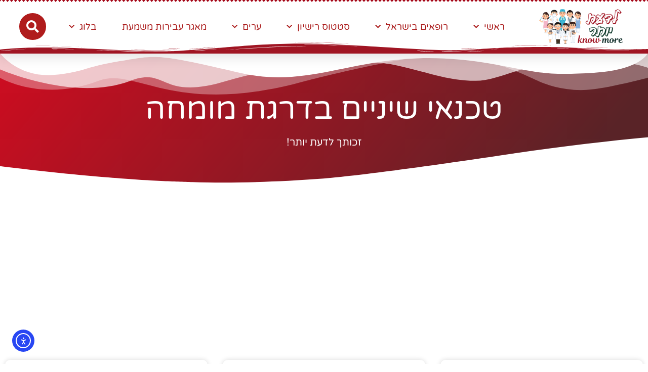

--- FILE ---
content_type: text/html; charset=UTF-8
request_url: https://knowmore.co.il/professions/%D7%98%D7%9B%D7%A0%D7%90%D7%99-%D7%A9%D7%99%D7%A0%D7%99%D7%99%D7%9D-%D7%91%D7%93%D7%A8%D7%92%D7%AA-%D7%9E%D7%95%D7%9E%D7%97%D7%94/
body_size: 31276
content:
<!doctype html>
<html dir="rtl" lang="he-IL">
<head>
	<meta charset="UTF-8">
	<meta name="viewport" content="width=device-width, initial-scale=1">
	<link rel="profile" href="https://gmpg.org/xfn/11">
	<style>
#wpadminbar #wp-admin-bar-wccp_free_top_button .ab-icon:before {
	content: "\f160";
	color: #02CA02;
	top: 3px;
}
#wpadminbar #wp-admin-bar-wccp_free_top_button .ab-icon {
	transform: rotate(45deg);
}
</style>
<meta name='robots' content='index, follow, max-image-preview:large, max-snippet:-1, max-video-preview:-1' />
	<style>img:is([sizes="auto" i], [sizes^="auto," i]) { contain-intrinsic-size: 3000px 1500px }</style>
	
	<!-- This site is optimized with the Yoast SEO plugin v26.7 - https://yoast.com/wordpress/plugins/seo/ -->
	<title>טכנאי שיניים בדרגת מומחה - פורטל הרופאים של ישראל</title>
	<meta name="description" content="טכנאי שיניים בדרגת מומחה - נותני שירות מתחום הרפואה מידע חשוב שאסור לפספס באתר KNOW MORE פורטל הבריאות, שירותי הרפואה בישראל. טכנאי שיניים בדרגת מומחה פורטל הרופאים של ישראל" />
	<link rel="canonical" href="https://knowmore.co.il/professions/טכנאי-שיניים-בדרגת-מומחה/" />
	<link rel="next" href="https://knowmore.co.il/professions/%d7%98%d7%9b%d7%a0%d7%90%d7%99-%d7%a9%d7%99%d7%a0%d7%99%d7%99%d7%9d-%d7%91%d7%93%d7%a8%d7%92%d7%aa-%d7%9e%d7%95%d7%9e%d7%97%d7%94/page/2/" />
	<meta property="og:locale" content="he_IL" />
	<meta property="og:type" content="article" />
	<meta property="og:title" content="טכנאי שיניים בדרגת מומחה - פורטל הרופאים של ישראל" />
	<meta property="og:description" content="טכנאי שיניים בדרגת מומחה - נותני שירות מתחום הרפואה מידע חשוב שאסור לפספס באתר KNOW MORE פורטל הבריאות, שירותי הרפואה בישראל. טכנאי שיניים בדרגת מומחה פורטל הרופאים של ישראל" />
	<meta property="og:url" content="https://knowmore.co.il/professions/טכנאי-שיניים-בדרגת-מומחה/" />
	<meta property="og:site_name" content="פורטל הרופאים של ישראל" />
	<meta name="twitter:card" content="summary_large_image" />
	<script type="application/ld+json" class="yoast-schema-graph">{"@context":"https://schema.org","@graph":[{"@type":"CollectionPage","@id":"https://knowmore.co.il/professions/%d7%98%d7%9b%d7%a0%d7%90%d7%99-%d7%a9%d7%99%d7%a0%d7%99%d7%99%d7%9d-%d7%91%d7%93%d7%a8%d7%92%d7%aa-%d7%9e%d7%95%d7%9e%d7%97%d7%94/","url":"https://knowmore.co.il/professions/%d7%98%d7%9b%d7%a0%d7%90%d7%99-%d7%a9%d7%99%d7%a0%d7%99%d7%99%d7%9d-%d7%91%d7%93%d7%a8%d7%92%d7%aa-%d7%9e%d7%95%d7%9e%d7%97%d7%94/","name":"טכנאי שיניים בדרגת מומחה - פורטל הרופאים של ישראל","isPartOf":{"@id":"https://knowmore.co.il/#website"},"description":"טכנאי שיניים בדרגת מומחה - נותני שירות מתחום הרפואה מידע חשוב שאסור לפספס באתר KNOW MORE פורטל הבריאות, שירותי הרפואה בישראל. טכנאי שיניים בדרגת מומחה פורטל הרופאים של ישראל","breadcrumb":{"@id":"https://knowmore.co.il/professions/%d7%98%d7%9b%d7%a0%d7%90%d7%99-%d7%a9%d7%99%d7%a0%d7%99%d7%99%d7%9d-%d7%91%d7%93%d7%a8%d7%92%d7%aa-%d7%9e%d7%95%d7%9e%d7%97%d7%94/#breadcrumb"},"inLanguage":"he-IL"},{"@type":"BreadcrumbList","@id":"https://knowmore.co.il/professions/%d7%98%d7%9b%d7%a0%d7%90%d7%99-%d7%a9%d7%99%d7%a0%d7%99%d7%99%d7%9d-%d7%91%d7%93%d7%a8%d7%92%d7%aa-%d7%9e%d7%95%d7%9e%d7%97%d7%94/#breadcrumb","itemListElement":[{"@type":"ListItem","position":1,"name":"דף הבית","item":"https://knowmore.co.il/"},{"@type":"ListItem","position":2,"name":"טכנאי שיניים בדרגת מומחה"}]},{"@type":"WebSite","@id":"https://knowmore.co.il/#website","url":"https://knowmore.co.il/","name":"פורטל הרופאים של ישראל","description":"לדעת יותר - זו זכות!","publisher":{"@id":"https://knowmore.co.il/#organization"},"potentialAction":[{"@type":"SearchAction","target":{"@type":"EntryPoint","urlTemplate":"https://knowmore.co.il/?s={search_term_string}"},"query-input":{"@type":"PropertyValueSpecification","valueRequired":true,"valueName":"search_term_string"}}],"inLanguage":"he-IL"},{"@type":"Organization","@id":"https://knowmore.co.il/#organization","name":"KNOW MORE","url":"https://knowmore.co.il/","logo":{"@type":"ImageObject","inLanguage":"he-IL","@id":"https://knowmore.co.il/#/schema/logo/image/","url":"https://knowmore.co.il/wp-content/uploads/2021/01/logoKNOWMORE2.png","contentUrl":"https://knowmore.co.il/wp-content/uploads/2021/01/logoKNOWMORE2.png","width":1652,"height":924,"caption":"KNOW MORE"},"image":{"@id":"https://knowmore.co.il/#/schema/logo/image/"}}]}</script>
	<!-- / Yoast SEO plugin. -->


<link rel='dns-prefetch' href='//cdn.elementor.com' />
<link rel='dns-prefetch' href='//www.googletagmanager.com' />
<link rel='dns-prefetch' href='//pagead2.googlesyndication.com' />
<link rel="alternate" type="application/rss+xml" title="פורטל הרופאים של ישראל &laquo; פיד‏" href="https://knowmore.co.il/feed/" />
<link rel="alternate" type="application/rss+xml" title="פורטל הרופאים של ישראל &laquo; פיד תגובות‏" href="https://knowmore.co.il/comments/feed/" />
<link rel="alternate" type="application/rss+xml" title="פורטל הרופאים של ישראל &laquo; פיד תחומים טכנאי שיניים בדרגת מומחה" href="https://knowmore.co.il/professions/%d7%98%d7%9b%d7%a0%d7%90%d7%99-%d7%a9%d7%99%d7%a0%d7%99%d7%99%d7%9d-%d7%91%d7%93%d7%a8%d7%92%d7%aa-%d7%9e%d7%95%d7%9e%d7%97%d7%94/feed/" />
<script>
window._wpemojiSettings = {"baseUrl":"https:\/\/s.w.org\/images\/core\/emoji\/16.0.1\/72x72\/","ext":".png","svgUrl":"https:\/\/s.w.org\/images\/core\/emoji\/16.0.1\/svg\/","svgExt":".svg","source":{"concatemoji":"https:\/\/knowmore.co.il\/wp-includes\/js\/wp-emoji-release.min.js?ver=6.8.3"}};
/*! This file is auto-generated */
!function(s,n){var o,i,e;function c(e){try{var t={supportTests:e,timestamp:(new Date).valueOf()};sessionStorage.setItem(o,JSON.stringify(t))}catch(e){}}function p(e,t,n){e.clearRect(0,0,e.canvas.width,e.canvas.height),e.fillText(t,0,0);var t=new Uint32Array(e.getImageData(0,0,e.canvas.width,e.canvas.height).data),a=(e.clearRect(0,0,e.canvas.width,e.canvas.height),e.fillText(n,0,0),new Uint32Array(e.getImageData(0,0,e.canvas.width,e.canvas.height).data));return t.every(function(e,t){return e===a[t]})}function u(e,t){e.clearRect(0,0,e.canvas.width,e.canvas.height),e.fillText(t,0,0);for(var n=e.getImageData(16,16,1,1),a=0;a<n.data.length;a++)if(0!==n.data[a])return!1;return!0}function f(e,t,n,a){switch(t){case"flag":return n(e,"\ud83c\udff3\ufe0f\u200d\u26a7\ufe0f","\ud83c\udff3\ufe0f\u200b\u26a7\ufe0f")?!1:!n(e,"\ud83c\udde8\ud83c\uddf6","\ud83c\udde8\u200b\ud83c\uddf6")&&!n(e,"\ud83c\udff4\udb40\udc67\udb40\udc62\udb40\udc65\udb40\udc6e\udb40\udc67\udb40\udc7f","\ud83c\udff4\u200b\udb40\udc67\u200b\udb40\udc62\u200b\udb40\udc65\u200b\udb40\udc6e\u200b\udb40\udc67\u200b\udb40\udc7f");case"emoji":return!a(e,"\ud83e\udedf")}return!1}function g(e,t,n,a){var r="undefined"!=typeof WorkerGlobalScope&&self instanceof WorkerGlobalScope?new OffscreenCanvas(300,150):s.createElement("canvas"),o=r.getContext("2d",{willReadFrequently:!0}),i=(o.textBaseline="top",o.font="600 32px Arial",{});return e.forEach(function(e){i[e]=t(o,e,n,a)}),i}function t(e){var t=s.createElement("script");t.src=e,t.defer=!0,s.head.appendChild(t)}"undefined"!=typeof Promise&&(o="wpEmojiSettingsSupports",i=["flag","emoji"],n.supports={everything:!0,everythingExceptFlag:!0},e=new Promise(function(e){s.addEventListener("DOMContentLoaded",e,{once:!0})}),new Promise(function(t){var n=function(){try{var e=JSON.parse(sessionStorage.getItem(o));if("object"==typeof e&&"number"==typeof e.timestamp&&(new Date).valueOf()<e.timestamp+604800&&"object"==typeof e.supportTests)return e.supportTests}catch(e){}return null}();if(!n){if("undefined"!=typeof Worker&&"undefined"!=typeof OffscreenCanvas&&"undefined"!=typeof URL&&URL.createObjectURL&&"undefined"!=typeof Blob)try{var e="postMessage("+g.toString()+"("+[JSON.stringify(i),f.toString(),p.toString(),u.toString()].join(",")+"));",a=new Blob([e],{type:"text/javascript"}),r=new Worker(URL.createObjectURL(a),{name:"wpTestEmojiSupports"});return void(r.onmessage=function(e){c(n=e.data),r.terminate(),t(n)})}catch(e){}c(n=g(i,f,p,u))}t(n)}).then(function(e){for(var t in e)n.supports[t]=e[t],n.supports.everything=n.supports.everything&&n.supports[t],"flag"!==t&&(n.supports.everythingExceptFlag=n.supports.everythingExceptFlag&&n.supports[t]);n.supports.everythingExceptFlag=n.supports.everythingExceptFlag&&!n.supports.flag,n.DOMReady=!1,n.readyCallback=function(){n.DOMReady=!0}}).then(function(){return e}).then(function(){var e;n.supports.everything||(n.readyCallback(),(e=n.source||{}).concatemoji?t(e.concatemoji):e.wpemoji&&e.twemoji&&(t(e.twemoji),t(e.wpemoji)))}))}((window,document),window._wpemojiSettings);
</script>
<link rel='stylesheet' id='xhf-css' href='https://knowmore.co.il/wp-content/plugins/xhosting/assets/css/xhf.css' media='all' />
<style id='wp-emoji-styles-inline-css'>

	img.wp-smiley, img.emoji {
		display: inline !important;
		border: none !important;
		box-shadow: none !important;
		height: 1em !important;
		width: 1em !important;
		margin: 0 0.07em !important;
		vertical-align: -0.1em !important;
		background: none !important;
		padding: 0 !important;
	}
</style>
<link rel='stylesheet' id='wp-block-library-rtl-css' href='https://knowmore.co.il/wp-includes/css/dist/block-library/style-rtl.min.css?ver=6.8.3' media='all' />
<style id='global-styles-inline-css'>
:root{--wp--preset--aspect-ratio--square: 1;--wp--preset--aspect-ratio--4-3: 4/3;--wp--preset--aspect-ratio--3-4: 3/4;--wp--preset--aspect-ratio--3-2: 3/2;--wp--preset--aspect-ratio--2-3: 2/3;--wp--preset--aspect-ratio--16-9: 16/9;--wp--preset--aspect-ratio--9-16: 9/16;--wp--preset--color--black: #000000;--wp--preset--color--cyan-bluish-gray: #abb8c3;--wp--preset--color--white: #ffffff;--wp--preset--color--pale-pink: #f78da7;--wp--preset--color--vivid-red: #cf2e2e;--wp--preset--color--luminous-vivid-orange: #ff6900;--wp--preset--color--luminous-vivid-amber: #fcb900;--wp--preset--color--light-green-cyan: #7bdcb5;--wp--preset--color--vivid-green-cyan: #00d084;--wp--preset--color--pale-cyan-blue: #8ed1fc;--wp--preset--color--vivid-cyan-blue: #0693e3;--wp--preset--color--vivid-purple: #9b51e0;--wp--preset--gradient--vivid-cyan-blue-to-vivid-purple: linear-gradient(135deg,rgba(6,147,227,1) 0%,rgb(155,81,224) 100%);--wp--preset--gradient--light-green-cyan-to-vivid-green-cyan: linear-gradient(135deg,rgb(122,220,180) 0%,rgb(0,208,130) 100%);--wp--preset--gradient--luminous-vivid-amber-to-luminous-vivid-orange: linear-gradient(135deg,rgba(252,185,0,1) 0%,rgba(255,105,0,1) 100%);--wp--preset--gradient--luminous-vivid-orange-to-vivid-red: linear-gradient(135deg,rgba(255,105,0,1) 0%,rgb(207,46,46) 100%);--wp--preset--gradient--very-light-gray-to-cyan-bluish-gray: linear-gradient(135deg,rgb(238,238,238) 0%,rgb(169,184,195) 100%);--wp--preset--gradient--cool-to-warm-spectrum: linear-gradient(135deg,rgb(74,234,220) 0%,rgb(151,120,209) 20%,rgb(207,42,186) 40%,rgb(238,44,130) 60%,rgb(251,105,98) 80%,rgb(254,248,76) 100%);--wp--preset--gradient--blush-light-purple: linear-gradient(135deg,rgb(255,206,236) 0%,rgb(152,150,240) 100%);--wp--preset--gradient--blush-bordeaux: linear-gradient(135deg,rgb(254,205,165) 0%,rgb(254,45,45) 50%,rgb(107,0,62) 100%);--wp--preset--gradient--luminous-dusk: linear-gradient(135deg,rgb(255,203,112) 0%,rgb(199,81,192) 50%,rgb(65,88,208) 100%);--wp--preset--gradient--pale-ocean: linear-gradient(135deg,rgb(255,245,203) 0%,rgb(182,227,212) 50%,rgb(51,167,181) 100%);--wp--preset--gradient--electric-grass: linear-gradient(135deg,rgb(202,248,128) 0%,rgb(113,206,126) 100%);--wp--preset--gradient--midnight: linear-gradient(135deg,rgb(2,3,129) 0%,rgb(40,116,252) 100%);--wp--preset--font-size--small: 13px;--wp--preset--font-size--medium: 20px;--wp--preset--font-size--large: 36px;--wp--preset--font-size--x-large: 42px;--wp--preset--spacing--20: 0.44rem;--wp--preset--spacing--30: 0.67rem;--wp--preset--spacing--40: 1rem;--wp--preset--spacing--50: 1.5rem;--wp--preset--spacing--60: 2.25rem;--wp--preset--spacing--70: 3.38rem;--wp--preset--spacing--80: 5.06rem;--wp--preset--shadow--natural: 6px 6px 9px rgba(0, 0, 0, 0.2);--wp--preset--shadow--deep: 12px 12px 50px rgba(0, 0, 0, 0.4);--wp--preset--shadow--sharp: 6px 6px 0px rgba(0, 0, 0, 0.2);--wp--preset--shadow--outlined: 6px 6px 0px -3px rgba(255, 255, 255, 1), 6px 6px rgba(0, 0, 0, 1);--wp--preset--shadow--crisp: 6px 6px 0px rgba(0, 0, 0, 1);}:root { --wp--style--global--content-size: 800px;--wp--style--global--wide-size: 1200px; }:where(body) { margin: 0; }.wp-site-blocks > .alignleft { float: left; margin-right: 2em; }.wp-site-blocks > .alignright { float: right; margin-left: 2em; }.wp-site-blocks > .aligncenter { justify-content: center; margin-left: auto; margin-right: auto; }:where(.wp-site-blocks) > * { margin-block-start: 24px; margin-block-end: 0; }:where(.wp-site-blocks) > :first-child { margin-block-start: 0; }:where(.wp-site-blocks) > :last-child { margin-block-end: 0; }:root { --wp--style--block-gap: 24px; }:root :where(.is-layout-flow) > :first-child{margin-block-start: 0;}:root :where(.is-layout-flow) > :last-child{margin-block-end: 0;}:root :where(.is-layout-flow) > *{margin-block-start: 24px;margin-block-end: 0;}:root :where(.is-layout-constrained) > :first-child{margin-block-start: 0;}:root :where(.is-layout-constrained) > :last-child{margin-block-end: 0;}:root :where(.is-layout-constrained) > *{margin-block-start: 24px;margin-block-end: 0;}:root :where(.is-layout-flex){gap: 24px;}:root :where(.is-layout-grid){gap: 24px;}.is-layout-flow > .alignleft{float: left;margin-inline-start: 0;margin-inline-end: 2em;}.is-layout-flow > .alignright{float: right;margin-inline-start: 2em;margin-inline-end: 0;}.is-layout-flow > .aligncenter{margin-left: auto !important;margin-right: auto !important;}.is-layout-constrained > .alignleft{float: left;margin-inline-start: 0;margin-inline-end: 2em;}.is-layout-constrained > .alignright{float: right;margin-inline-start: 2em;margin-inline-end: 0;}.is-layout-constrained > .aligncenter{margin-left: auto !important;margin-right: auto !important;}.is-layout-constrained > :where(:not(.alignleft):not(.alignright):not(.alignfull)){max-width: var(--wp--style--global--content-size);margin-left: auto !important;margin-right: auto !important;}.is-layout-constrained > .alignwide{max-width: var(--wp--style--global--wide-size);}body .is-layout-flex{display: flex;}.is-layout-flex{flex-wrap: wrap;align-items: center;}.is-layout-flex > :is(*, div){margin: 0;}body .is-layout-grid{display: grid;}.is-layout-grid > :is(*, div){margin: 0;}body{padding-top: 0px;padding-right: 0px;padding-bottom: 0px;padding-left: 0px;}a:where(:not(.wp-element-button)){text-decoration: underline;}:root :where(.wp-element-button, .wp-block-button__link){background-color: #32373c;border-width: 0;color: #fff;font-family: inherit;font-size: inherit;line-height: inherit;padding: calc(0.667em + 2px) calc(1.333em + 2px);text-decoration: none;}.has-black-color{color: var(--wp--preset--color--black) !important;}.has-cyan-bluish-gray-color{color: var(--wp--preset--color--cyan-bluish-gray) !important;}.has-white-color{color: var(--wp--preset--color--white) !important;}.has-pale-pink-color{color: var(--wp--preset--color--pale-pink) !important;}.has-vivid-red-color{color: var(--wp--preset--color--vivid-red) !important;}.has-luminous-vivid-orange-color{color: var(--wp--preset--color--luminous-vivid-orange) !important;}.has-luminous-vivid-amber-color{color: var(--wp--preset--color--luminous-vivid-amber) !important;}.has-light-green-cyan-color{color: var(--wp--preset--color--light-green-cyan) !important;}.has-vivid-green-cyan-color{color: var(--wp--preset--color--vivid-green-cyan) !important;}.has-pale-cyan-blue-color{color: var(--wp--preset--color--pale-cyan-blue) !important;}.has-vivid-cyan-blue-color{color: var(--wp--preset--color--vivid-cyan-blue) !important;}.has-vivid-purple-color{color: var(--wp--preset--color--vivid-purple) !important;}.has-black-background-color{background-color: var(--wp--preset--color--black) !important;}.has-cyan-bluish-gray-background-color{background-color: var(--wp--preset--color--cyan-bluish-gray) !important;}.has-white-background-color{background-color: var(--wp--preset--color--white) !important;}.has-pale-pink-background-color{background-color: var(--wp--preset--color--pale-pink) !important;}.has-vivid-red-background-color{background-color: var(--wp--preset--color--vivid-red) !important;}.has-luminous-vivid-orange-background-color{background-color: var(--wp--preset--color--luminous-vivid-orange) !important;}.has-luminous-vivid-amber-background-color{background-color: var(--wp--preset--color--luminous-vivid-amber) !important;}.has-light-green-cyan-background-color{background-color: var(--wp--preset--color--light-green-cyan) !important;}.has-vivid-green-cyan-background-color{background-color: var(--wp--preset--color--vivid-green-cyan) !important;}.has-pale-cyan-blue-background-color{background-color: var(--wp--preset--color--pale-cyan-blue) !important;}.has-vivid-cyan-blue-background-color{background-color: var(--wp--preset--color--vivid-cyan-blue) !important;}.has-vivid-purple-background-color{background-color: var(--wp--preset--color--vivid-purple) !important;}.has-black-border-color{border-color: var(--wp--preset--color--black) !important;}.has-cyan-bluish-gray-border-color{border-color: var(--wp--preset--color--cyan-bluish-gray) !important;}.has-white-border-color{border-color: var(--wp--preset--color--white) !important;}.has-pale-pink-border-color{border-color: var(--wp--preset--color--pale-pink) !important;}.has-vivid-red-border-color{border-color: var(--wp--preset--color--vivid-red) !important;}.has-luminous-vivid-orange-border-color{border-color: var(--wp--preset--color--luminous-vivid-orange) !important;}.has-luminous-vivid-amber-border-color{border-color: var(--wp--preset--color--luminous-vivid-amber) !important;}.has-light-green-cyan-border-color{border-color: var(--wp--preset--color--light-green-cyan) !important;}.has-vivid-green-cyan-border-color{border-color: var(--wp--preset--color--vivid-green-cyan) !important;}.has-pale-cyan-blue-border-color{border-color: var(--wp--preset--color--pale-cyan-blue) !important;}.has-vivid-cyan-blue-border-color{border-color: var(--wp--preset--color--vivid-cyan-blue) !important;}.has-vivid-purple-border-color{border-color: var(--wp--preset--color--vivid-purple) !important;}.has-vivid-cyan-blue-to-vivid-purple-gradient-background{background: var(--wp--preset--gradient--vivid-cyan-blue-to-vivid-purple) !important;}.has-light-green-cyan-to-vivid-green-cyan-gradient-background{background: var(--wp--preset--gradient--light-green-cyan-to-vivid-green-cyan) !important;}.has-luminous-vivid-amber-to-luminous-vivid-orange-gradient-background{background: var(--wp--preset--gradient--luminous-vivid-amber-to-luminous-vivid-orange) !important;}.has-luminous-vivid-orange-to-vivid-red-gradient-background{background: var(--wp--preset--gradient--luminous-vivid-orange-to-vivid-red) !important;}.has-very-light-gray-to-cyan-bluish-gray-gradient-background{background: var(--wp--preset--gradient--very-light-gray-to-cyan-bluish-gray) !important;}.has-cool-to-warm-spectrum-gradient-background{background: var(--wp--preset--gradient--cool-to-warm-spectrum) !important;}.has-blush-light-purple-gradient-background{background: var(--wp--preset--gradient--blush-light-purple) !important;}.has-blush-bordeaux-gradient-background{background: var(--wp--preset--gradient--blush-bordeaux) !important;}.has-luminous-dusk-gradient-background{background: var(--wp--preset--gradient--luminous-dusk) !important;}.has-pale-ocean-gradient-background{background: var(--wp--preset--gradient--pale-ocean) !important;}.has-electric-grass-gradient-background{background: var(--wp--preset--gradient--electric-grass) !important;}.has-midnight-gradient-background{background: var(--wp--preset--gradient--midnight) !important;}.has-small-font-size{font-size: var(--wp--preset--font-size--small) !important;}.has-medium-font-size{font-size: var(--wp--preset--font-size--medium) !important;}.has-large-font-size{font-size: var(--wp--preset--font-size--large) !important;}.has-x-large-font-size{font-size: var(--wp--preset--font-size--x-large) !important;}
:root :where(.wp-block-pullquote){font-size: 1.5em;line-height: 1.6;}
</style>
<link rel='stylesheet' id='xhf-fontawesome-css' href='https://knowmore.co.il/wp-content/plugins/xhosting/assets/fonts/fontawesome/css/all.min.css?ver=6.8.3' media='all' />
<link rel='stylesheet' id='ea11y-widget-fonts-css' href='https://knowmore.co.il/wp-content/plugins/pojo-accessibility/assets/build/fonts.css?ver=3.9.1' media='all' />
<link rel='stylesheet' id='ea11y-skip-link-css' href='https://knowmore.co.il/wp-content/plugins/pojo-accessibility/assets/build/skip-link.css?ver=3.9.1' media='all' />
<link rel='stylesheet' id='hello-elementor-css' href='https://knowmore.co.il/wp-content/themes/hello-elementor/assets/css/reset.css?ver=3.4.5' media='all' />
<link rel='stylesheet' id='hello-elementor-theme-style-css' href='https://knowmore.co.il/wp-content/themes/hello-elementor/assets/css/theme.css?ver=3.4.5' media='all' />
<link rel='stylesheet' id='hello-elementor-header-footer-css' href='https://knowmore.co.il/wp-content/themes/hello-elementor/assets/css/header-footer.css?ver=3.4.5' media='all' />
<link rel='stylesheet' id='e-animation-grow-css' href='https://knowmore.co.il/wp-content/plugins/elementor/assets/lib/animations/styles/e-animation-grow.min.css?ver=3.34.1' media='all' />
<link rel='stylesheet' id='elementor-frontend-css' href='https://knowmore.co.il/wp-content/plugins/elementor/assets/css/frontend.min.css?ver=3.34.1' media='all' />
<link rel='stylesheet' id='widget-image-css' href='https://knowmore.co.il/wp-content/plugins/elementor/assets/css/widget-image-rtl.min.css?ver=3.34.1' media='all' />
<link rel='stylesheet' id='widget-nav-menu-css' href='https://knowmore.co.il/wp-content/plugins/elementor-pro/assets/css/widget-nav-menu-rtl.min.css?ver=3.34.0' media='all' />
<link rel='stylesheet' id='widget-search-form-css' href='https://knowmore.co.il/wp-content/plugins/elementor-pro/assets/css/widget-search-form-rtl.min.css?ver=3.34.0' media='all' />
<link rel='stylesheet' id='e-sticky-css' href='https://knowmore.co.il/wp-content/plugins/elementor-pro/assets/css/modules/sticky.min.css?ver=3.34.0' media='all' />
<link rel='stylesheet' id='e-shapes-css' href='https://knowmore.co.il/wp-content/plugins/elementor/assets/css/conditionals/shapes.min.css?ver=3.34.1' media='all' />
<link rel='stylesheet' id='widget-animated-headline-css' href='https://knowmore.co.il/wp-content/plugins/elementor-pro/assets/css/widget-animated-headline-rtl.min.css?ver=3.34.0' media='all' />
<link rel='stylesheet' id='widget-form-css' href='https://knowmore.co.il/wp-content/plugins/elementor-pro/assets/css/widget-form-rtl.min.css?ver=3.34.0' media='all' />
<link rel='stylesheet' id='e-animation-pop-css' href='https://knowmore.co.il/wp-content/plugins/elementor/assets/lib/animations/styles/e-animation-pop.min.css?ver=3.34.1' media='all' />
<link rel='stylesheet' id='widget-tabs-css' href='https://knowmore.co.il/wp-content/plugins/elementor/assets/css/widget-tabs-rtl.min.css?ver=3.34.1' media='all' />
<link rel='stylesheet' id='widget-heading-css' href='https://knowmore.co.il/wp-content/plugins/elementor/assets/css/widget-heading-rtl.min.css?ver=3.34.1' media='all' />
<link rel='stylesheet' id='widget-posts-css' href='https://knowmore.co.il/wp-content/plugins/elementor-pro/assets/css/widget-posts-rtl.min.css?ver=3.34.0' media='all' />
<link rel='stylesheet' id='elementor-icons-css' href='https://knowmore.co.il/wp-content/plugins/elementor/assets/lib/eicons/css/elementor-icons.min.css?ver=5.45.0' media='all' />
<link rel='stylesheet' id='elementor-post-6-css' href='https://knowmore.co.il/wp-content/uploads/elementor/css/post-6.css?ver=1767872635' media='all' />
<link rel='stylesheet' id='font-awesome-5-all-css' href='https://knowmore.co.il/wp-content/plugins/elementor/assets/lib/font-awesome/css/all.min.css?ver=3.34.1' media='all' />
<link rel='stylesheet' id='font-awesome-4-shim-css' href='https://knowmore.co.il/wp-content/plugins/elementor/assets/lib/font-awesome/css/v4-shims.min.css?ver=3.34.1' media='all' />
<link rel='stylesheet' id='elementor-post-47-css' href='https://knowmore.co.il/wp-content/uploads/elementor/css/post-47.css?ver=1767872635' media='all' />
<link rel='stylesheet' id='elementor-post-44-css' href='https://knowmore.co.il/wp-content/uploads/elementor/css/post-44.css?ver=1767872635' media='all' />
<link rel='stylesheet' id='elementor-post-31-css' href='https://knowmore.co.il/wp-content/uploads/elementor/css/post-31.css?ver=1767873042' media='all' />
<link rel='stylesheet' id='elementor-gf-local-varelaround-css' href='https://knowmore.co.il/wp-content/uploads/elementor/google-fonts/css/varelaround.css?ver=1750155322' media='all' />
<link rel='stylesheet' id='elementor-gf-local-montserrat-css' href='https://knowmore.co.il/wp-content/uploads/elementor/google-fonts/css/montserrat.css?ver=1750155352' media='all' />
<script src="https://knowmore.co.il/wp-includes/js/jquery/jquery.min.js?ver=3.7.1" id="jquery-core-js"></script>
<script src="https://knowmore.co.il/wp-includes/js/jquery/jquery-migrate.min.js?ver=3.4.1" id="jquery-migrate-js"></script>
<script src="https://knowmore.co.il/wp-content/plugins/elementor/assets/lib/font-awesome/js/v4-shims.min.js?ver=3.34.1" id="font-awesome-4-shim-js"></script>

<!-- Google tag (gtag.js) snippet added by Site Kit -->
<!-- Google Analytics snippet added by Site Kit -->
<script src="https://www.googletagmanager.com/gtag/js?id=G-KH42NJY5RJ" id="google_gtagjs-js" async></script>
<script id="google_gtagjs-js-after">
window.dataLayer = window.dataLayer || [];function gtag(){dataLayer.push(arguments);}
gtag("set","linker",{"domains":["knowmore.co.il"]});
gtag("js", new Date());
gtag("set", "developer_id.dZTNiMT", true);
gtag("config", "G-KH42NJY5RJ");
</script>
<link rel="https://api.w.org/" href="https://knowmore.co.il/wp-json/" /><link rel="EditURI" type="application/rsd+xml" title="RSD" href="https://knowmore.co.il/xmlrpc.php?rsd" />
<meta name="generator" content="WordPress 6.8.3" />
<meta name="generator" content="Site Kit by Google 1.168.0" /><!-- Global site tag (gtag.js) - Google Analytics -->
<script async src="https://www.googletagmanager.com/gtag/js?id=G-WZRQD5SVD1"></script>
<script>
  window.dataLayer = window.dataLayer || [];
  function gtag(){dataLayer.push(arguments);}
  gtag('js', new Date());

  gtag('config', 'G-WZRQD5SVD1');
</script><script id="wpcp_disable_selection" type="text/javascript">
var image_save_msg='You are not allowed to save images!';
	var no_menu_msg='Context Menu disabled!';
	var smessage = "תוכן זה מוגן !!";

function disableEnterKey(e)
{
	var elemtype = e.target.tagName;
	
	elemtype = elemtype.toUpperCase();
	
	if (elemtype == "TEXT" || elemtype == "TEXTAREA" || elemtype == "INPUT" || elemtype == "PASSWORD" || elemtype == "SELECT" || elemtype == "OPTION" || elemtype == "EMBED")
	{
		elemtype = 'TEXT';
	}
	
	if (e.ctrlKey){
     var key;
     if(window.event)
          key = window.event.keyCode;     //IE
     else
          key = e.which;     //firefox (97)
    //if (key != 17) alert(key);
     if (elemtype!= 'TEXT' && (key == 97 || key == 65 || key == 67 || key == 99 || key == 88 || key == 120 || key == 26 || key == 85  || key == 86 || key == 83 || key == 43 || key == 73))
     {
		if(wccp_free_iscontenteditable(e)) return true;
		show_wpcp_message('You are not allowed to copy content or view source');
		return false;
     }else
     	return true;
     }
}


/*For contenteditable tags*/
function wccp_free_iscontenteditable(e)
{
	var e = e || window.event; // also there is no e.target property in IE. instead IE uses window.event.srcElement
  	
	var target = e.target || e.srcElement;

	var elemtype = e.target.nodeName;
	
	elemtype = elemtype.toUpperCase();
	
	var iscontenteditable = "false";
		
	if(typeof target.getAttribute!="undefined" ) iscontenteditable = target.getAttribute("contenteditable"); // Return true or false as string
	
	var iscontenteditable2 = false;
	
	if(typeof target.isContentEditable!="undefined" ) iscontenteditable2 = target.isContentEditable; // Return true or false as boolean

	if(target.parentElement.isContentEditable) iscontenteditable2 = true;
	
	if (iscontenteditable == "true" || iscontenteditable2 == true)
	{
		if(typeof target.style!="undefined" ) target.style.cursor = "text";
		
		return true;
	}
}

////////////////////////////////////
function disable_copy(e)
{	
	var e = e || window.event; // also there is no e.target property in IE. instead IE uses window.event.srcElement
	
	var elemtype = e.target.tagName;
	
	elemtype = elemtype.toUpperCase();
	
	if (elemtype == "TEXT" || elemtype == "TEXTAREA" || elemtype == "INPUT" || elemtype == "PASSWORD" || elemtype == "SELECT" || elemtype == "OPTION" || elemtype == "EMBED")
	{
		elemtype = 'TEXT';
	}
	
	if(wccp_free_iscontenteditable(e)) return true;
	
	var isSafari = /Safari/.test(navigator.userAgent) && /Apple Computer/.test(navigator.vendor);
	
	var checker_IMG = '';
	if (elemtype == "IMG" && checker_IMG == 'checked' && e.detail >= 2) {show_wpcp_message(alertMsg_IMG);return false;}
	if (elemtype != "TEXT")
	{
		if (smessage !== "" && e.detail == 2)
			show_wpcp_message(smessage);
		
		if (isSafari)
			return true;
		else
			return false;
	}	
}

//////////////////////////////////////////
function disable_copy_ie()
{
	var e = e || window.event;
	var elemtype = window.event.srcElement.nodeName;
	elemtype = elemtype.toUpperCase();
	if(wccp_free_iscontenteditable(e)) return true;
	if (elemtype == "IMG") {show_wpcp_message(alertMsg_IMG);return false;}
	if (elemtype != "TEXT" && elemtype != "TEXTAREA" && elemtype != "INPUT" && elemtype != "PASSWORD" && elemtype != "SELECT" && elemtype != "OPTION" && elemtype != "EMBED")
	{
		return false;
	}
}	
function reEnable()
{
	return true;
}
document.onkeydown = disableEnterKey;
document.onselectstart = disable_copy_ie;
if(navigator.userAgent.indexOf('MSIE')==-1)
{
	document.onmousedown = disable_copy;
	document.onclick = reEnable;
}
function disableSelection(target)
{
    //For IE This code will work
    if (typeof target.onselectstart!="undefined")
    target.onselectstart = disable_copy_ie;
    
    //For Firefox This code will work
    else if (typeof target.style.MozUserSelect!="undefined")
    {target.style.MozUserSelect="none";}
    
    //All other  (ie: Opera) This code will work
    else
    target.onmousedown=function(){return false}
    target.style.cursor = "default";
}
//Calling the JS function directly just after body load
window.onload = function(){disableSelection(document.body);};

//////////////////special for safari Start////////////////
var onlongtouch;
var timer;
var touchduration = 1000; //length of time we want the user to touch before we do something

var elemtype = "";
function touchstart(e) {
	var e = e || window.event;
  // also there is no e.target property in IE.
  // instead IE uses window.event.srcElement
  	var target = e.target || e.srcElement;
	
	elemtype = window.event.srcElement.nodeName;
	
	elemtype = elemtype.toUpperCase();
	
	if(!wccp_pro_is_passive()) e.preventDefault();
	if (!timer) {
		timer = setTimeout(onlongtouch, touchduration);
	}
}

function touchend() {
    //stops short touches from firing the event
    if (timer) {
        clearTimeout(timer);
        timer = null;
    }
	onlongtouch();
}

onlongtouch = function(e) { //this will clear the current selection if anything selected
	
	if (elemtype != "TEXT" && elemtype != "TEXTAREA" && elemtype != "INPUT" && elemtype != "PASSWORD" && elemtype != "SELECT" && elemtype != "EMBED" && elemtype != "OPTION")	
	{
		if (window.getSelection) {
			if (window.getSelection().empty) {  // Chrome
			window.getSelection().empty();
			} else if (window.getSelection().removeAllRanges) {  // Firefox
			window.getSelection().removeAllRanges();
			}
		} else if (document.selection) {  // IE?
			document.selection.empty();
		}
		return false;
	}
};

document.addEventListener("DOMContentLoaded", function(event) { 
    window.addEventListener("touchstart", touchstart, false);
    window.addEventListener("touchend", touchend, false);
});

function wccp_pro_is_passive() {

  var cold = false,
  hike = function() {};

  try {
	  const object1 = {};
  var aid = Object.defineProperty(object1, 'passive', {
  get() {cold = true}
  });
  window.addEventListener('test', hike, aid);
  window.removeEventListener('test', hike, aid);
  } catch (e) {}

  return cold;
}
/*special for safari End*/
</script>
<script id="wpcp_disable_Right_Click" type="text/javascript">
document.ondragstart = function() { return false;}
	function nocontext(e) {
	   return false;
	}
	document.oncontextmenu = nocontext;
</script>
<style>
.unselectable
{
-moz-user-select:none;
-webkit-user-select:none;
cursor: default;
}
html
{
-webkit-touch-callout: none;
-webkit-user-select: none;
-khtml-user-select: none;
-moz-user-select: none;
-ms-user-select: none;
user-select: none;
-webkit-tap-highlight-color: rgba(0,0,0,0);
}
</style>
<script id="wpcp_css_disable_selection" type="text/javascript">
var e = document.getElementsByTagName('body')[0];
if(e)
{
	e.setAttribute('unselectable',"on");
}
</script>

<!-- Google AdSense meta tags added by Site Kit -->
<meta name="google-adsense-platform-account" content="ca-host-pub-2644536267352236">
<meta name="google-adsense-platform-domain" content="sitekit.withgoogle.com">
<!-- End Google AdSense meta tags added by Site Kit -->
<meta name="generator" content="Elementor 3.34.1; features: additional_custom_breakpoints; settings: css_print_method-external, google_font-enabled, font_display-auto">
			<style>
				.e-con.e-parent:nth-of-type(n+4):not(.e-lazyloaded):not(.e-no-lazyload),
				.e-con.e-parent:nth-of-type(n+4):not(.e-lazyloaded):not(.e-no-lazyload) * {
					background-image: none !important;
				}
				@media screen and (max-height: 1024px) {
					.e-con.e-parent:nth-of-type(n+3):not(.e-lazyloaded):not(.e-no-lazyload),
					.e-con.e-parent:nth-of-type(n+3):not(.e-lazyloaded):not(.e-no-lazyload) * {
						background-image: none !important;
					}
				}
				@media screen and (max-height: 640px) {
					.e-con.e-parent:nth-of-type(n+2):not(.e-lazyloaded):not(.e-no-lazyload),
					.e-con.e-parent:nth-of-type(n+2):not(.e-lazyloaded):not(.e-no-lazyload) * {
						background-image: none !important;
					}
				}
			</style>
			
<!-- Google AdSense snippet added by Site Kit -->
<script async src="https://pagead2.googlesyndication.com/pagead/js/adsbygoogle.js?client=ca-pub-6387141905756218&amp;host=ca-host-pub-2644536267352236" crossorigin="anonymous"></script>

<!-- End Google AdSense snippet added by Site Kit -->
<link rel="icon" href="https://knowmore.co.il/wp-content/uploads/2021/01/עותק-של-logo-travel-travelres-2-150x150.png" sizes="32x32" />
<link rel="icon" href="https://knowmore.co.il/wp-content/uploads/2021/01/עותק-של-logo-travel-travelres-2.png" sizes="192x192" />
<link rel="apple-touch-icon" href="https://knowmore.co.il/wp-content/uploads/2021/01/עותק-של-logo-travel-travelres-2.png" />
<meta name="msapplication-TileImage" content="https://knowmore.co.il/wp-content/uploads/2021/01/עותק-של-logo-travel-travelres-2.png" />
</head>
<body data-rsssl=1 class="rtl archive tax-xhf_cid_profession term-230487 wp-custom-logo wp-embed-responsive wp-theme-hello-elementor unselectable ally-default hello-elementor-default elementor-page-31 elementor-default elementor-template-full-width elementor-kit-6">

		<script>
			const onSkipLinkClick = () => {
				const htmlElement = document.querySelector('html');

				htmlElement.style['scroll-behavior'] = 'smooth';

				setTimeout( () => htmlElement.style['scroll-behavior'] = null, 1000 );
			}
			document.addEventListener("DOMContentLoaded", () => {
				if (!document.querySelector('#content')) {
					document.querySelector('.ea11y-skip-to-content-link').remove();
				}
			});
		</script>
		<nav aria-label="Skip to content navigation">
			<a class="ea11y-skip-to-content-link"
				href="#content"
				tabindex="1"
				onclick="onSkipLinkClick()"
			>
				דילוג לתוכן
				<svg width="24" height="24" viewBox="0 0 24 24" fill="none" role="presentation">
					<path d="M18 6V12C18 12.7956 17.6839 13.5587 17.1213 14.1213C16.5587 14.6839 15.7956 15 15 15H5M5 15L9 11M5 15L9 19"
								stroke="black"
								stroke-width="1.5"
								stroke-linecap="round"
								stroke-linejoin="round"
					/>
				</svg>
			</a>
			<div class="ea11y-skip-to-content-backdrop"></div>
		</nav>

		

		<header data-elementor-type="header" data-elementor-id="47" class="elementor elementor-47 elementor-location-header" data-elementor-post-type="elementor_library">
					<header class="elementor-section elementor-top-section elementor-element elementor-element-21c89101 elementor-section-full_width elementor-section-height-min-height elementor-hidden-tablet elementor-hidden-mobile elementor-section-height-default elementor-section-items-middle" data-id="21c89101" data-element_type="section" data-settings="{&quot;background_background&quot;:&quot;classic&quot;,&quot;sticky&quot;:&quot;top&quot;,&quot;shape_divider_top&quot;:&quot;zigzag&quot;,&quot;shape_divider_bottom&quot;:&quot;wave-brush&quot;,&quot;sticky_on&quot;:[&quot;desktop&quot;,&quot;tablet&quot;,&quot;mobile&quot;],&quot;sticky_offset&quot;:0,&quot;sticky_effects_offset&quot;:0,&quot;sticky_anchor_link_offset&quot;:0}">
					<div class="elementor-shape elementor-shape-top" aria-hidden="true" data-negative="false">
			<svg xmlns="http://www.w3.org/2000/svg" viewBox="0 0 1800 5.8" preserveAspectRatio="none">
  <path class="elementor-shape-fill" d="M5.4.4l5.4 5.3L16.5.4l5.4 5.3L27.5.4 33 5.7 38.6.4l5.5 5.4h.1L49.9.4l5.4 5.3L60.9.4l5.5 5.3L72 .4l5.5 5.3L83.1.4l5.4 5.3L94.1.4l5.5 5.4h.2l5.6-5.4 5.5 5.3 5.6-5.3 5.4 5.3 5.6-5.3 5.5 5.3 5.6-5.3 5.5 5.4h.2l5.6-5.4 5.4 5.3L161 .4l5.4 5.3L172 .4l5.5 5.3 5.6-5.3 5.4 5.3 5.7-5.3 5.4 5.4h.2l5.6-5.4 5.5 5.3 5.6-5.3 5.5 5.3 5.6-5.3 5.4 5.3 5.6-5.3 5.5 5.4h.2l5.6-5.4 5.5 5.3L261 .4l5.4 5.3L272 .4l5.5 5.3 5.6-5.3 5.5 5.3 5.6-5.3 5.5 5.4h.1l5.7-5.4 5.4 5.3 5.6-5.3 5.5 5.3 5.6-5.3 5.4 5.3 5.7-5.3 5.4 5.4h.2l5.6-5.4 5.5 5.3L361 .4l5.5 5.3 5.6-5.3 5.4 5.3 5.6-5.3 5.5 5.3 5.6-5.3 5.5 5.4h.1l5.7-5.4 5.4 5.3 5.6-5.3 5.5 5.3 5.6-5.3 5.5 5.3 5.6-5.3 5.5 5.4h.1l5.6-5.4 5.5 5.3L461 .4l5.5 5.3 5.6-5.3 5.4 5.3 5.7-5.3 5.4 5.3 5.6-5.3 5.5 5.4h.2l5.6-5.4 5.5 5.3 5.6-5.3 5.4 5.3 5.6-5.3 5.5 5.3 5.6-5.3 5.5 5.4h.1L550 .4l5.4 5.3L561 .4l5.5 5.3 5.6-5.3 5.5 5.3 5.6-5.3 5.4 5.3 5.6-5.3 5.5 5.4h.2l5.6-5.4 5.5 5.3 5.6-5.3 5.4 5.3 5.7-5.3 5.4 5.3 5.6-5.3 5.5 5.4h.2L650 .4l5.5 5.3 5.6-5.3 5.4 5.3 5.6-5.3 5.5 5.3 5.6-5.3 5.5 5.3 5.6-5.3 5.4 5.4h.2l5.6-5.4 5.5 5.3 5.6-5.3 5.5 5.3 5.6-5.3 5.4 5.3 5.6-5.3 5.5 5.4h.2L750 .4l5.5 5.3 5.6-5.3 5.4 5.3 5.7-5.3 5.4 5.3 5.6-5.3 5.5 5.3 5.6-5.3 5.5 5.4h.1l5.7-5.4 5.4 5.3 5.6-5.3 5.5 5.3 5.6-5.3 5.5 5.3 5.6-5.3 5.4 5.4h.2L850 .4l5.5 5.3 5.6-5.3 5.5 5.3 5.6-5.3 5.4 5.3 5.6-5.3 5.5 5.3 5.6-5.3 5.5 5.4h.2l5.6-5.4 5.4 5.3 5.7-5.3 5.4 5.3 5.6-5.3 5.5 5.3 5.6-5.3 5.5 5.4h.1l5.7-5.4 5.4 5.3 5.6-5.3 5.5 5.3 5.6-5.3 5.5 5.3 5.6-5.3 5.4 5.3 5.6-5.3 5.5 5.4h.2l5.6-5.4 5.5 5.3 5.6-5.3 5.4 5.3 5.6-5.3 5.5 5.3 5.6-5.3 5.5 5.4h.2l5.6-5.4 5.4 5.3 5.7-5.3 5.4 5.3 5.6-5.3 5.5 5.3 5.6-5.3 5.5 5.3 5.6-5.3 5.4 5.4h.2l5.6-5.4 5.5 5.3 5.6-5.3 5.5 5.3 5.6-5.3 5.4 5.3 5.6-5.3 5.5 5.4h.2l5.6-5.4 5.5 5.3 5.6-5.3 5.4 5.3 5.6-5.3 5.5 5.3 5.6-5.3 5.5 5.3 5.6-5.3 5.5 5.4h.1l5.7-5.4 5.4 5.3 5.6-5.3 5.5 5.3 5.6-5.3 5.5 5.3 5.6-5.3 5.4 5.4h.2l5.6-5.4 5.5 5.3 5.6-5.3 5.5 5.3 5.6-5.3 5.4 5.3 5.6-5.3 5.5 5.3 5.6-5.3 5.5 5.4h.2l5.6-5.4 5.4 5.3 5.6-5.3 5.5 5.3 5.6-5.3 5.5 5.3 5.6-5.3 5.5 5.4h.1l5.7-5.4 5.4 5.3 5.6-5.3 5.5 5.3 5.6-5.3 5.5 5.3 5.6-5.3 5.4 5.3 5.6-5.3 5.5 5.4h.2l5.6-5.4 5.5 5.3 5.6-5.3 5.4 5.3 5.6-5.3 5.5 5.3 5.6-5.3 5.5 5.4h.2l5.6-5.4 5.4 5.3 5.6-5.3 5.5 5.3 5.6-5.3 5.5 5.3 5.6-5.3 5.4 5.3 5.7-5.3 5.4 5.4h.2l5.6-5.4 5.5 5.3 5.6-5.3 5.5 5.3 5.6-5.3 5.4 5.3 5.6-5.3 5.5 5.4h.2l5.6-5.4 5.5 5.3 5.6-5.3 5.4 5.3 5.6-5.3 5.5 5.3 5.6-5.3 5.5 5.3 5.6-5.3 5.5 5.4h.1l5.6-5.4 5.5 5.3 5.6-5.3 5.5 5.3 5.6-5.3 5.4 5.3 5.7-5.3 5.4 5.4h.2l5.6-5.4 5.5 5.3 5.6-5.3 5.5 5.3 5.6-5.3 5.4 5.3 5.6-5.3 5.5 5.3 5.6-5.3 5.5 5.4h.1l5.7-5.4 5.4 5.3 5.6-5.3 5.5 5.3 5.6-5.3 5.5 5.3 5.6-5.3 5.5 5.4h.1l5.6-5.4 5.5 5.3 5.6-5.3 5.5 5.3 5.6-5.3 5.4 5.3 5.7-5.3 5.4 5.3 5.6-5.3 5.5 5.4V0H-.2v5.8z"/>
</svg>
		</div>
				<div class="elementor-shape elementor-shape-bottom" aria-hidden="true" data-negative="false">
			<svg xmlns="http://www.w3.org/2000/svg" viewBox="0 0 283.5 27.8" preserveAspectRatio="none">
	<path class="elementor-shape-fill" d="M283.5,9.7c0,0-7.3,4.3-14,4.6c-6.8,0.3-12.6,0-20.9-1.5c-11.3-2-33.1-10.1-44.7-5.7	s-12.1,4.6-18,7.4c-6.6,3.2-20,9.6-36.6,9.3C131.6,23.5,99.5,7.2,86.3,8c-1.4,0.1-6.6,0.8-10.5,2c-3.8,1.2-9.4,3.8-17,4.7	c-3.2,0.4-8.3,1.1-14.2,0.9c-1.5-0.1-6.3-0.4-12-1.6c-5.7-1.2-11-3.1-15.8-3.7C6.5,9.2,0,10.8,0,10.8V0h283.5V9.7z M260.8,11.3	c-0.7-1-2-0.4-4.3-0.4c-2.3,0-6.1-1.2-5.8-1.1c0.3,0.1,3.1,1.5,6,1.9C259.7,12.2,261.4,12.3,260.8,11.3z M242.4,8.6	c0,0-2.4-0.2-5.6-0.9c-3.2-0.8-10.3-2.8-15.1-3.5c-8.2-1.1-15.8,0-15.1,0.1c0.8,0.1,9.6-0.6,17.6,1.1c3.3,0.7,9.3,2.2,12.4,2.7	C239.9,8.7,242.4,8.6,242.4,8.6z M185.2,8.5c1.7-0.7-13.3,4.7-18.5,6.1c-2.1,0.6-6.2,1.6-10,2c-3.9,0.4-8.9,0.4-8.8,0.5	c0,0.2,5.8,0.8,11.2,0c5.4-0.8,5.2-1.1,7.6-1.6C170.5,14.7,183.5,9.2,185.2,8.5z M199.1,6.9c0.2,0-0.8-0.4-4.8,1.1	c-4,1.5-6.7,3.5-6.9,3.7c-0.2,0.1,3.5-1.8,6.6-3C197,7.5,199,6.9,199.1,6.9z M283,6c-0.1,0.1-1.9,1.1-4.8,2.5s-6.9,2.8-6.7,2.7	c0.2,0,3.5-0.6,7.4-2.5C282.8,6.8,283.1,5.9,283,6z M31.3,11.6c0.1-0.2-1.9-0.2-4.5-1.2s-5.4-1.6-7.8-2C15,7.6,7.3,8.5,7.7,8.6	C8,8.7,15.9,8.3,20.2,9.3c2.2,0.5,2.4,0.5,5.7,1.6S31.2,11.9,31.3,11.6z M73,9.2c0.4-0.1,3.5-1.6,8.4-2.6c4.9-1.1,8.9-0.5,8.9-0.8	c0-0.3-1-0.9-6.2-0.3S72.6,9.3,73,9.2z M71.6,6.7C71.8,6.8,75,5.4,77.3,5c2.3-0.3,1.9-0.5,1.9-0.6c0-0.1-1.1-0.2-2.7,0.2	C74.8,5.1,71.4,6.6,71.6,6.7z M93.6,4.4c0.1,0.2,3.5,0.8,5.6,1.8c2.1,1,1.8,0.6,1.9,0.5c0.1-0.1-0.8-0.8-2.4-1.3	C97.1,4.8,93.5,4.2,93.6,4.4z M65.4,11.1c-0.1,0.3,0.3,0.5,1.9-0.2s2.6-1.3,2.2-1.2s-0.9,0.4-2.5,0.8C65.3,10.9,65.5,10.8,65.4,11.1	z M34.5,12.4c-0.2,0,2.1,0.8,3.3,0.9c1.2,0.1,2,0.1,2-0.2c0-0.3-0.1-0.5-1.6-0.4C36.6,12.8,34.7,12.4,34.5,12.4z M152.2,21.1	c-0.1,0.1-2.4-0.3-7.5-0.3c-5,0-13.6-2.4-17.2-3.5c-3.6-1.1,10,3.9,16.5,4.1C150.5,21.6,152.3,21,152.2,21.1z"/>
	<path class="elementor-shape-fill" d="M269.6,18c-0.1-0.1-4.6,0.3-7.2,0c-7.3-0.7-17-3.2-16.6-2.9c0.4,0.3,13.7,3.1,17,3.3	C267.7,18.8,269.7,18,269.6,18z"/>
	<path class="elementor-shape-fill" d="M227.4,9.8c-0.2-0.1-4.5-1-9.5-1.2c-5-0.2-12.7,0.6-12.3,0.5c0.3-0.1,5.9-1.8,13.3-1.2	S227.6,9.9,227.4,9.8z"/>
	<path class="elementor-shape-fill" d="M204.5,13.4c-0.1-0.1,2-1,3.2-1.1c1.2-0.1,2,0,2,0.3c0,0.3-0.1,0.5-1.6,0.4	C206.4,12.9,204.6,13.5,204.5,13.4z"/>
	<path class="elementor-shape-fill" d="M201,10.6c0-0.1-4.4,1.2-6.3,2.2c-1.9,0.9-6.2,3.1-6.1,3.1c0.1,0.1,4.2-1.6,6.3-2.6	S201,10.7,201,10.6z"/>
	<path class="elementor-shape-fill" d="M154.5,26.7c-0.1-0.1-4.6,0.3-7.2,0c-7.3-0.7-17-3.2-16.6-2.9c0.4,0.3,13.7,3.1,17,3.3	C152.6,27.5,154.6,26.8,154.5,26.7z"/>
	<path class="elementor-shape-fill" d="M41.9,19.3c0,0,1.2-0.3,2.9-0.1c1.7,0.2,5.8,0.9,8.2,0.7c4.2-0.4,7.4-2.7,7-2.6	c-0.4,0-4.3,2.2-8.6,1.9c-1.8-0.1-5.1-0.5-6.7-0.4S41.9,19.3,41.9,19.3z"/>
	<path class="elementor-shape-fill" d="M75.5,12.6c0.2,0.1,2-0.8,4.3-1.1c2.3-0.2,2.1-0.3,2.1-0.5c0-0.1-1.8-0.4-3.4,0	C76.9,11.5,75.3,12.5,75.5,12.6z"/>
	<path class="elementor-shape-fill" d="M15.6,13.2c0-0.1,4.3,0,6.7,0.5c2.4,0.5,5,1.9,5,2c0,0.1-2.7-0.8-5.1-1.4	C19.9,13.7,15.7,13.3,15.6,13.2z"/>
</svg>		</div>
					<div class="elementor-container elementor-column-gap-default">
					<div class="elementor-column elementor-col-33 elementor-top-column elementor-element elementor-element-1ffa88ee" data-id="1ffa88ee" data-element_type="column">
			<div class="elementor-widget-wrap elementor-element-populated">
						<div class="elementor-element elementor-element-24da76dc elementor-widget elementor-widget-image" data-id="24da76dc" data-element_type="widget" data-widget_type="image.default">
				<div class="elementor-widget-container">
																<a href="https://knowmore.co.il">
							<img fetchpriority="high" width="500" height="200" src="https://knowmore.co.il/wp-content/uploads/2021/01/עותק-של-logo-travel-travelres-2.png" class="elementor-animation-grow attachment-medium_large size-medium_large wp-image-323229" alt="" srcset="https://knowmore.co.il/wp-content/uploads/2021/01/עותק-של-logo-travel-travelres-2.png 500w, https://knowmore.co.il/wp-content/uploads/2021/01/עותק-של-logo-travel-travelres-2-300x120.png 300w" sizes="(max-width: 500px) 100vw, 500px" />								</a>
															</div>
				</div>
					</div>
		</div>
				<nav class="elementor-column elementor-col-33 elementor-top-column elementor-element elementor-element-6422a811" data-id="6422a811" data-element_type="column">
			<div class="elementor-widget-wrap elementor-element-populated">
						<div class="elementor-element elementor-element-4656a53a elementor-nav-menu__align-center elementor-nav-menu--stretch elementor-nav-menu__text-align-center elementor-nav-menu--dropdown-tablet elementor-nav-menu--toggle elementor-nav-menu--burger elementor-widget elementor-widget-nav-menu" data-id="4656a53a" data-element_type="widget" data-settings="{&quot;full_width&quot;:&quot;stretch&quot;,&quot;submenu_icon&quot;:{&quot;value&quot;:&quot;&lt;i class=\&quot;fas fa-chevron-down\&quot; aria-hidden=\&quot;true\&quot;&gt;&lt;\/i&gt;&quot;,&quot;library&quot;:&quot;fa-solid&quot;},&quot;layout&quot;:&quot;horizontal&quot;,&quot;toggle&quot;:&quot;burger&quot;}" data-widget_type="nav-menu.default">
				<div class="elementor-widget-container">
								<nav aria-label="תפריט" class="elementor-nav-menu--main elementor-nav-menu__container elementor-nav-menu--layout-horizontal e--pointer-underline e--animation-drop-out">
				<ul id="menu-1-4656a53a" class="elementor-nav-menu"><li class="menu-item menu-item-type-post_type menu-item-object-page menu-item-home menu-item-has-children menu-item-304452"><a href="https://knowmore.co.il/" class="elementor-item">ראשי</a>
<ul class="sub-menu elementor-nav-menu--dropdown">
	<li class="menu-item menu-item-type-post_type menu-item-object-page menu-item-91"><a href="https://knowmore.co.il/%d7%a8%d7%90%d7%a9%d7%99/" class="elementor-sub-item">פורטל הרפואה של ישראל</a></li>
</ul>
</li>
<li class="menu-item menu-item-type-custom menu-item-object-custom current-menu-ancestor current-menu-parent menu-item-has-children menu-item-4726"><a href="https://knowmore.co.il/doctors/" class="elementor-item">רופאים בישראל</a>
<ul class="sub-menu elementor-nav-menu--dropdown">
	<li class="menu-item menu-item-type-custom menu-item-object-custom menu-item-has-children menu-item-130176"><a href="#" class="elementor-sub-item elementor-item-anchor">תחום טיפול</a>
	<ul class="sub-menu elementor-nav-menu--dropdown">
		<li class="menu-item menu-item-type-taxonomy menu-item-object-xhf_cid_profession_disciplinary menu-item-130177"><a href="https://knowmore.co.il/profession_disciplinary/%d7%98%d7%9b%d7%a0%d7%90%d7%95%d7%aa-%d7%a9%d7%99%d7%a0%d7%99%d7%99%d7%9d/" class="elementor-sub-item">טכנאות שיניים</a></li>
		<li class="menu-item menu-item-type-taxonomy menu-item-object-xhf_cid_profession_disciplinary menu-item-130178"><a href="https://knowmore.co.il/profession_disciplinary/%d7%9e%d7%99%d7%99%d7%9c%d7%93%d7%95%d7%aa/" class="elementor-sub-item">מיילדות</a></li>
		<li class="menu-item menu-item-type-taxonomy menu-item-object-xhf_cid_profession_disciplinary menu-item-130179"><a href="https://knowmore.co.il/profession_disciplinary/%d7%a1%d7%99%d7%a2%d7%95%d7%93/" class="elementor-sub-item">סיעוד</a></li>
		<li class="menu-item menu-item-type-taxonomy menu-item-object-xhf_cid_profession_disciplinary menu-item-130180"><a href="https://knowmore.co.il/profession_disciplinary/%d7%a4%d7%a1%d7%99%d7%9b%d7%95%d7%9c%d7%95%d7%92%d7%99%d7%94/" class="elementor-sub-item">פסיכולוגיה</a></li>
		<li class="menu-item menu-item-type-taxonomy menu-item-object-xhf_cid_profession_disciplinary menu-item-130181"><a href="https://knowmore.co.il/profession_disciplinary/%d7%a8%d7%95%d7%a7%d7%97%d7%95%d7%aa/" class="elementor-sub-item">רוקחות</a></li>
		<li class="menu-item menu-item-type-taxonomy menu-item-object-xhf_cid_profession_disciplinary menu-item-130182"><a href="https://knowmore.co.il/profession_disciplinary/%d7%a8%d7%a4%d7%95%d7%90%d7%94/" class="elementor-sub-item">רפואה</a></li>
		<li class="menu-item menu-item-type-taxonomy menu-item-object-xhf_cid_profession_disciplinary menu-item-130183"><a href="https://knowmore.co.il/profession_disciplinary/%d7%a8%d7%a4%d7%95%d7%90%d7%aa-%d7%a9%d7%99%d7%a0%d7%99%d7%99%d7%9d/" class="elementor-sub-item">רפואת שיניים</a></li>
	</ul>
</li>
	<li class="menu-item menu-item-type-taxonomy menu-item-object-xhf_cid_profession menu-item-127256"><a href="https://knowmore.co.il/professions/%d7%90%d7%95%d7%a4%d7%98%d7%95%d7%9e%d7%98%d7%a8%d7%90%d7%99%d7%9d-%d7%90%d7%95%d7%a4%d7%98%d7%95%d7%9e%d7%98%d7%a8%d7%99%d7%a1%d7%98%d7%99%d7%9d-%d7%91%d7%a2%d7%9c%d7%99-%d7%a8%d7%a9%d7%99%d7%95/" class="elementor-sub-item">אופטומטראים (אופטומטריסטים) בעלי רשיון</a></li>
	<li class="menu-item menu-item-type-taxonomy menu-item-object-xhf_cid_profession menu-item-127257"><a href="https://knowmore.co.il/professions/%d7%90%d7%95%d7%a8%d7%aa%d7%95%d7%a4%d7%98%d7%99%d7%a7%d7%90%d7%99%d7%9d-%d7%91%d7%a2%d7%9c%d7%99-%d7%a8%d7%a9%d7%99%d7%95%d7%9f/" class="elementor-sub-item">אורתופטיקאים בעלי רשיון</a></li>
	<li class="menu-item menu-item-type-taxonomy menu-item-object-xhf_cid_profession menu-item-127258"><a href="https://knowmore.co.il/professions/%d7%92%d7%a0%d7%98%d7%99%d7%a7%d7%94-%d7%a7%d7%9c%d7%99%d7%a0%d7%99%d7%aa-%d7%99%d7%a2%d7%95%d7%a5-%d7%92%d7%a0%d7%98%d7%99/" class="elementor-sub-item">גנטיקה קלינית-יעוץ גנטי</a></li>
	<li class="menu-item menu-item-type-taxonomy menu-item-object-xhf_cid_profession menu-item-127259"><a href="https://knowmore.co.il/professions/%d7%93%d7%99%d7%90%d7%98%d7%a0%d7%99%d7%9d-%d7%91%d7%a2%d7%9c%d7%99-%d7%aa%d7%a2%d7%95%d7%93%d7%aa-%d7%9e%d7%a7%d7%a6%d7%95%d7%a2/" class="elementor-sub-item">דיאטנים בעלי תעודת מקצוע</a></li>
	<li class="menu-item menu-item-type-taxonomy menu-item-object-xhf_cid_profession menu-item-127260"><a href="https://knowmore.co.il/professions/%d7%98%d7%9b%d7%a0%d7%90%d7%99-%d7%a9%d7%99%d7%a0%d7%99%d7%99%d7%9d-%d7%91%d7%93%d7%a8%d7%92%d7%aa-%d7%90%d7%95%d7%9e%d7%9f/" class="elementor-sub-item">טכנאי שיניים בדרגת אומן</a></li>
	<li class="menu-item menu-item-type-taxonomy menu-item-object-xhf_cid_profession current-menu-item menu-item-127261"><a href="https://knowmore.co.il/professions/%d7%98%d7%9b%d7%a0%d7%90%d7%99-%d7%a9%d7%99%d7%a0%d7%99%d7%99%d7%9d-%d7%91%d7%93%d7%a8%d7%92%d7%aa-%d7%9e%d7%95%d7%9e%d7%97%d7%94/" aria-current="page" class="elementor-sub-item elementor-item-active">טכנאי שיניים בדרגת מומחה</a></li>
	<li class="menu-item menu-item-type-taxonomy menu-item-object-xhf_cid_profession menu-item-127262"><a href="https://knowmore.co.il/professions/%d7%98%d7%9b%d7%a0%d7%90%d7%99-%d7%a9%d7%99%d7%a0%d7%99%d7%99%d7%9d-%d7%91%d7%93%d7%a8%d7%92%d7%aa-%d7%9e%d7%95%d7%a1%d7%9e%d7%9a/" class="elementor-sub-item">טכנאי שיניים בדרגת מוסמך</a></li>
	<li class="menu-item menu-item-type-taxonomy menu-item-object-xhf_cid_profession menu-item-127263"><a href="https://knowmore.co.il/professions/%d7%98%d7%9b%d7%a0%d7%90%d7%99-%d7%a9%d7%99%d7%a0%d7%99%d7%99%d7%9d-%d7%91%d7%93%d7%a8%d7%92%d7%aa-%d7%9e%d7%a2%d7%a9%d7%99/" class="elementor-sub-item">טכנאי שיניים בדרגת מעשי</a></li>
	<li class="menu-item menu-item-type-taxonomy menu-item-object-xhf_cid_profession menu-item-127264"><a href="https://knowmore.co.il/professions/%d7%9e%d7%a0%d7%94%d7%9c%d7%99-%d7%9e%d7%a2%d7%91%d7%93%d7%94-%d7%a8%d7%a4%d7%95%d7%90%d7%99%d7%aa/" class="elementor-sub-item">מנהלי מעבדה רפואית</a></li>
	<li class="menu-item menu-item-type-taxonomy menu-item-object-xhf_cid_profession menu-item-127265"><a href="https://knowmore.co.il/professions/%d7%9e%d7%a8%d7%a4%d7%90%d7%99%d7%9d-%d7%91%d7%a2%d7%99%d7%a1%d7%95%d7%a7-%d7%91%d7%a2%d7%9c%d7%99-%d7%aa%d7%a2%d7%95%d7%93%d7%aa-%d7%9e%d7%a7%d7%a6%d7%95%d7%a2/" class="elementor-sub-item">מרפאים בעיסוק בעלי תעודת מקצוע</a></li>
	<li class="menu-item menu-item-type-taxonomy menu-item-object-xhf_cid_profession menu-item-127266"><a href="https://knowmore.co.il/professions/%d7%a2%d7%95%d7%91%d7%93%d7%99-%d7%9e%d7%a2%d7%91%d7%93%d7%94-%d7%a8%d7%a4%d7%95%d7%90%d7%99%d7%aa/" class="elementor-sub-item">עובדי מעבדה רפואית</a></li>
	<li class="menu-item menu-item-type-taxonomy menu-item-object-xhf_cid_profession menu-item-127267"><a href="https://knowmore.co.il/professions/%d7%a2%d7%95%d7%91%d7%93%d7%99-%d7%9e%d7%a2%d7%91%d7%93%d7%94-%d7%a8%d7%a4%d7%95%d7%90%d7%99%d7%aa-%d7%90%d7%a7%d7%93%d7%9e%d7%90%d7%99%d7%9d/" class="elementor-sub-item">עובדי מעבדה רפואית אקדמאים</a></li>
	<li class="menu-item menu-item-type-taxonomy menu-item-object-xhf_cid_profession menu-item-127268"><a href="https://knowmore.co.il/professions/%d7%a2%d7%95%d7%91%d7%93%d7%99-%d7%9e%d7%a2%d7%91%d7%93%d7%94-%d7%a8%d7%a4%d7%95%d7%90%d7%99%d7%aa-%d7%91%d7%9b%d7%99%d7%a8%d7%99%d7%9d/" class="elementor-sub-item">עובדי מעבדה רפואית בכירים</a></li>
	<li class="menu-item menu-item-type-taxonomy menu-item-object-xhf_cid_profession menu-item-127269"><a href="https://knowmore.co.il/professions/%d7%a2%d7%95%d7%96%d7%a8%d7%99-%d7%a8%d7%95%d7%a7%d7%97/" class="elementor-sub-item">עוזרי רוקח</a></li>
	<li class="menu-item menu-item-type-taxonomy menu-item-object-xhf_cid_profession menu-item-127270"><a href="https://knowmore.co.il/professions/%d7%a4%d7%99%d7%96%d7%99%d7%95%d7%aa%d7%a8%d7%a4%d7%99%d7%a1%d7%98%d7%99%d7%9d-%d7%91%d7%a2%d7%9c%d7%99-%d7%aa%d7%a2%d7%95%d7%93%d7%aa-%d7%9e%d7%a7%d7%a6%d7%95%d7%a2/" class="elementor-sub-item">פיזיותרפיסטים בעלי תעודת מקצוע</a></li>
	<li class="menu-item menu-item-type-taxonomy menu-item-object-xhf_cid_profession menu-item-127271"><a href="https://knowmore.co.il/professions/%d7%a4%d7%a1%d7%99%d7%9b%d7%95%d7%9c%d7%95%d7%92%d7%99%d7%9d-%d7%91%d7%a2%d7%9c%d7%99-%d7%a8%d7%a9%d7%99%d7%95%d7%9f/" class="elementor-sub-item">פסיכולוגים בעלי רשיון</a></li>
	<li class="menu-item menu-item-type-taxonomy menu-item-object-xhf_cid_profession menu-item-127272"><a href="https://knowmore.co.il/professions/%d7%a7%d7%9c%d7%99%d7%a0%d7%90%d7%99-%d7%aa%d7%a7%d7%a9%d7%95%d7%a8%d7%aa-%d7%91%d7%a2%d7%9c%d7%99-%d7%aa%d7%a2%d7%95%d7%93%d7%aa-%d7%9e%d7%a7%d7%a6%d7%95%d7%a2/" class="elementor-sub-item">קלינאי תקשורת בעלי תעודת מקצוע</a></li>
	<li class="menu-item menu-item-type-taxonomy menu-item-object-xhf_cid_profession menu-item-127273"><a href="https://knowmore.co.il/professions/%d7%a7%d7%a8%d7%99%d7%9e%d7%99%d7%a0%d7%95%d7%9c%d7%95%d7%92%d7%99%d7%9d-%d7%a7%d7%9c%d7%99%d7%a0%d7%99%d7%99%d7%9d-%d7%91%d7%a2%d7%9c%d7%99-%d7%aa%d7%a2%d7%95%d7%93%d7%aa-%d7%9e%d7%a7%d7%a6/" class="elementor-sub-item">קרימינולוגים קליניים בעלי תעודת מקצוע</a></li>
	<li class="menu-item menu-item-type-taxonomy menu-item-object-xhf_cid_profession menu-item-127274"><a href="https://knowmore.co.il/professions/%d7%a8%d7%95%d7%a4%d7%90%d7%99-%d7%a9%d7%99%d7%a0%d7%99%d7%99%d7%9d-%d7%91%d7%a2%d7%9c%d7%99-%d7%a8%d7%a9%d7%99%d7%95%d7%9f-%d7%95%d7%aa%d7%97%d7%95%d7%9e%d7%99-%d7%9e%d7%95%d7%9e%d7%97%d7%99/" class="elementor-sub-item">רופאי שיניים בעלי רשיון ותחומי מומחיותם</a></li>
	<li class="menu-item menu-item-type-taxonomy menu-item-object-xhf_cid_profession menu-item-127275"><a href="https://knowmore.co.il/professions/%d7%a8%d7%95%d7%a4%d7%90%d7%99%d7%9d-%d7%91%d7%a2%d7%9c%d7%99-%d7%a8%d7%a9%d7%99%d7%95%d7%9f-%d7%95%d7%aa%d7%97%d7%95%d7%9e%d7%99-%d7%9e%d7%95%d7%9e%d7%97%d7%99%d7%95%d7%aa%d7%9d/" class="elementor-sub-item">רופאים בעלי רשיון ותחומי מומחיותם</a></li>
	<li class="menu-item menu-item-type-taxonomy menu-item-object-xhf_cid_profession menu-item-127276"><a href="https://knowmore.co.il/professions/%d7%a8%d7%95%d7%a7%d7%97%d7%99%d7%9d-%d7%91%d7%a2%d7%9c%d7%99-%d7%a8%d7%a9%d7%99%d7%95%d7%9f/" class="elementor-sub-item">רוקחים בעלי רשיון</a></li>
	<li class="menu-item menu-item-type-taxonomy menu-item-object-xhf_cid_profession menu-item-127277"><a href="https://knowmore.co.il/professions/%d7%a9%d7%99%d7%a0%d7%a0%d7%99%d7%9d-%d7%91%d7%a2%d7%9c%d7%99-%d7%a8%d7%a9%d7%99%d7%95%d7%9f/" class="elementor-sub-item">שיננים בעלי רשיון</a></li>
</ul>
</li>
<li class="menu-item menu-item-type-custom menu-item-object-custom menu-item-has-children menu-item-130162"><a href="#" class="elementor-item elementor-item-anchor">סטטוס רישיון</a>
<ul class="sub-menu elementor-nav-menu--dropdown">
	<li class="menu-item menu-item-type-taxonomy menu-item-object-xhf_cid_status menu-item-130157"><a href="https://knowmore.co.il/statuses/%d7%91%d7%aa%d7%95%d7%a7%d7%a3/" class="elementor-sub-item">בתוקף</a></li>
	<li class="menu-item menu-item-type-taxonomy menu-item-object-xhf_cid_status menu-item-130158"><a href="https://knowmore.co.il/statuses/%d7%91%d7%aa%d7%95%d7%a7%d7%a3-%d7%9e%d7%95%d7%92%d7%91%d7%9c/" class="elementor-sub-item">בתוקף מוגבל</a></li>
	<li class="menu-item menu-item-type-taxonomy menu-item-object-xhf_cid_status menu-item-130159"><a href="https://knowmore.co.il/statuses/%d7%9e%d7%95%d7%aa%d7%9c%d7%94/" class="elementor-sub-item">מותלה</a></li>
	<li class="menu-item menu-item-type-taxonomy menu-item-object-xhf_cid_status menu-item-130160"><a href="https://knowmore.co.il/statuses/%d7%9e%d7%95%d7%aa%d7%9c%d7%94-%d7%9c%d7%a6%d7%9e%d7%99%d7%aa%d7%95%d7%aa/" class="elementor-sub-item">מותלה לצמיתות</a></li>
	<li class="menu-item menu-item-type-taxonomy menu-item-object-xhf_cid_status menu-item-130161"><a href="https://knowmore.co.il/statuses/%d7%a4%d7%92-%d7%aa%d7%95%d7%a7%d7%a3/" class="elementor-sub-item">פג תוקף</a></li>
</ul>
</li>
<li class="menu-item menu-item-type-custom menu-item-object-custom menu-item-has-children menu-item-130163"><a href="#" class="elementor-item elementor-item-anchor">ערים</a>
<ul class="sub-menu elementor-nav-menu--dropdown">
	<li class="menu-item menu-item-type-taxonomy menu-item-object-xhf_cid_city menu-item-130165"><a href="https://knowmore.co.il/cities/%d7%aa%d7%9c-%d7%90%d7%91%d7%99%d7%91-%d7%99%d7%a4%d7%95/" class="elementor-sub-item">תל אביב &#8211; יפו</a></li>
	<li class="menu-item menu-item-type-taxonomy menu-item-object-xhf_cid_city menu-item-130164"><a href="https://knowmore.co.il/cities/%d7%99%d7%a8%d7%95%d7%a9%d7%9c%d7%99%d7%9d/" class="elementor-sub-item">ירושלים</a></li>
	<li class="menu-item menu-item-type-taxonomy menu-item-object-xhf_cid_city menu-item-130166"><a href="https://knowmore.co.il/cities/%d7%97%d7%99%d7%a4%d7%94/" class="elementor-sub-item">חיפה</a></li>
	<li class="menu-item menu-item-type-taxonomy menu-item-object-xhf_cid_city menu-item-130167"><a href="https://knowmore.co.il/cities/%d7%a8%d7%90%d7%a9%d7%95%d7%9f-%d7%9c%d7%a6%d7%99%d7%95%d7%9f/" class="elementor-sub-item">ראשון לציון</a></li>
	<li class="menu-item menu-item-type-taxonomy menu-item-object-xhf_cid_city menu-item-130168"><a href="https://knowmore.co.il/cities/%d7%a4%d7%aa%d7%97-%d7%aa%d7%a7%d7%95%d7%95%d7%94/" class="elementor-sub-item">פתח תקווה</a></li>
	<li class="menu-item menu-item-type-taxonomy menu-item-object-xhf_cid_city menu-item-130169"><a href="https://knowmore.co.il/cities/%d7%97%d7%95%d7%9c%d7%95%d7%9f/" class="elementor-sub-item">חולון</a></li>
	<li class="menu-item menu-item-type-taxonomy menu-item-object-xhf_cid_city menu-item-130170"><a href="https://knowmore.co.il/cities/%d7%a8%d7%9e%d7%aa-%d7%92%d7%9f/" class="elementor-sub-item">רמת גן</a></li>
	<li class="menu-item menu-item-type-taxonomy menu-item-object-xhf_cid_city menu-item-130171"><a href="https://knowmore.co.il/cities/%d7%a8%d7%97%d7%95%d7%91%d7%95%d7%aa/" class="elementor-sub-item">רחובות</a></li>
	<li class="menu-item menu-item-type-taxonomy menu-item-object-xhf_cid_city menu-item-130172"><a href="https://knowmore.co.il/cities/%d7%a0%d7%aa%d7%a0%d7%99%d7%94/" class="elementor-sub-item">נתניה</a></li>
	<li class="menu-item menu-item-type-taxonomy menu-item-object-xhf_cid_city menu-item-130175"><a href="https://knowmore.co.il/cities/%d7%90%d7%a9%d7%93%d7%95%d7%93/" class="elementor-sub-item">אשדוד</a></li>
	<li class="menu-item menu-item-type-taxonomy menu-item-object-xhf_cid_city menu-item-130173"><a href="https://knowmore.co.il/cities/%d7%91%d7%90%d7%a8-%d7%a9%d7%91%d7%a2/" class="elementor-sub-item">באר שבע</a></li>
</ul>
</li>
<li class="menu-item menu-item-type-custom menu-item-object-custom menu-item-257728"><a href="https://knowmore.co.il/doctors-history/" class="elementor-item">מאגר עבירות משמעת</a></li>
<li class="menu-item menu-item-type-taxonomy menu-item-object-category menu-item-has-children menu-item-4778"><a href="https://knowmore.co.il/category/%d7%91%d7%9c%d7%95%d7%92/" class="elementor-item">בלוג</a>
<ul class="sub-menu elementor-nav-menu--dropdown">
	<li class="menu-item menu-item-type-taxonomy menu-item-object-category menu-item-156254"><a href="https://knowmore.co.il/category/%d7%94%d7%9e%d7%9c%d7%a6%d7%95%d7%aa/" class="elementor-sub-item">המלצות</a></li>
	<li class="menu-item menu-item-type-taxonomy menu-item-object-category menu-item-has-children menu-item-156255"><a href="https://knowmore.co.il/category/%d7%a9%d7%90%d7%9c%d7%95%d7%aa-%d7%a0%d7%a4%d7%95%d7%a6%d7%95%d7%aa/" class="elementor-sub-item">שאלות נפוצות</a>
	<ul class="sub-menu elementor-nav-menu--dropdown">
		<li class="menu-item menu-item-type-taxonomy menu-item-object-category menu-item-322053"><a href="https://knowmore.co.il/category/%d7%a8%d7%a4%d7%95%d7%90%d7%aa-%d7%a9%d7%99%d7%a0%d7%99%d7%99%d7%9d/" class="elementor-sub-item">רפואת שיניים</a></li>
		<li class="menu-item menu-item-type-taxonomy menu-item-object-category menu-item-322052"><a href="https://knowmore.co.il/category/%d7%a8%d7%a4%d7%95%d7%90%d7%aa-%d7%a0%d7%a9%d7%99%d7%9d/" class="elementor-sub-item">רפואת נשים</a></li>
		<li class="menu-item menu-item-type-taxonomy menu-item-object-category menu-item-322040"><a href="https://knowmore.co.il/category/%d7%91%d7%a2%d7%99%d7%95%d7%aa-%d7%a8%d7%a4%d7%95%d7%90%d7%99%d7%95%d7%aa/" class="elementor-sub-item">בעיות רפואיות</a></li>
		<li class="menu-item menu-item-type-taxonomy menu-item-object-category menu-item-322055"><a href="https://knowmore.co.il/category/%d7%a9%d7%90%d7%99%d7%91%d7%aa-%d7%a9%d7%95%d7%9e%d7%9f/" class="elementor-sub-item">שאיבת שומן</a></li>
		<li class="menu-item menu-item-type-taxonomy menu-item-object-category menu-item-322042"><a href="https://knowmore.co.il/category/%d7%94%d7%99%d7%a8%d7%99%d7%95%d7%9f/" class="elementor-sub-item">היריון</a></li>
		<li class="menu-item menu-item-type-taxonomy menu-item-object-category menu-item-has-children menu-item-322044"><a href="https://knowmore.co.il/category/%d7%94%d7%a8%d7%a9%d7%a2%d7%94-%d7%a4%d7%9c%d7%99%d7%9c%d7%99%d7%aa/" class="elementor-sub-item">הרשעה פלילית</a>
		<ul class="sub-menu elementor-nav-menu--dropdown">
			<li class="menu-item menu-item-type-taxonomy menu-item-object-category menu-item-322054"><a href="https://knowmore.co.il/category/%d7%a8%d7%a9%d7%9c%d7%a0%d7%95%d7%aa-%d7%a8%d7%a4%d7%95%d7%90%d7%99%d7%aa/" class="elementor-sub-item">רשלנות רפואית</a></li>
			<li class="menu-item menu-item-type-taxonomy menu-item-object-category menu-item-322041"><a href="https://knowmore.co.il/category/%d7%94%d7%98%d7%a8%d7%93%d7%94-%d7%9e%d7%99%d7%a0%d7%99%d7%aa/" class="elementor-sub-item">הטרדה מינית</a></li>
			<li class="menu-item menu-item-type-taxonomy menu-item-object-category menu-item-322045"><a href="https://knowmore.co.il/category/%d7%96%d7%99%d7%95%d7%a3-%d7%9e%d7%a8%d7%a9%d7%9e%d7%99%d7%9d/" class="elementor-sub-item">זיוף מרשמים</a></li>
			<li class="menu-item menu-item-type-taxonomy menu-item-object-category menu-item-322046"><a href="https://knowmore.co.il/category/%d7%9e%d7%a2%d7%a9%d7%99%d7%9d-%d7%9e%d7%92%d7%95%d7%a0%d7%99%d7%9d-%d7%91%d7%9e%d7%98%d7%95%d7%a4%d7%9c%d7%95%d7%aa/" class="elementor-sub-item">מעשים מגונים במטופלות</a></li>
			<li class="menu-item menu-item-type-taxonomy menu-item-object-category menu-item-322047"><a href="https://knowmore.co.il/category/%d7%a2%d7%91%d7%99%d7%a8%d7%95%d7%aa-%d7%9e%d7%99%d7%9f-%d7%91%d7%9e%d7%98%d7%95%d7%a4%d7%9c%d7%95%d7%aa/" class="elementor-sub-item">עבירות מין במטופלות</a></li>
			<li class="menu-item menu-item-type-taxonomy menu-item-object-category menu-item-322048"><a href="https://knowmore.co.il/category/%d7%a4%d7%a1%d7%99%d7%9b%d7%95%d7%9c%d7%95%d7%92-%d7%94%d7%95%d7%90%d7%a9%d7%9d/" class="elementor-sub-item">פסיכולוג הואשם</a></li>
			<li class="menu-item menu-item-type-taxonomy menu-item-object-category menu-item-322057"><a href="https://knowmore.co.il/category/%d7%a9%d7%9c%d7%99%d7%9c%d7%aa-%d7%a8%d7%99%d7%a9%d7%99%d7%95%d7%9f/" class="elementor-sub-item">שלילת רישיון</a></li>
			<li class="menu-item menu-item-type-taxonomy menu-item-object-category menu-item-has-children menu-item-322058"><a href="https://knowmore.co.il/category/%d7%aa%d7%9c%d7%95%d7%a0%d7%95%d7%aa-%d7%a2%d7%9c-%d7%a2%d7%91%d7%99%d7%a8%d7%95%d7%aa-%d7%9e%d7%99%d7%9f/" class="elementor-sub-item">תלונות על עבירות מין</a>
			<ul class="sub-menu elementor-nav-menu--dropdown">
				<li class="menu-item menu-item-type-taxonomy menu-item-object-category menu-item-322050"><a href="https://knowmore.co.il/category/%d7%a8%d7%95%d7%a4%d7%90-%d7%a2%d7%91%d7%a8%d7%99%d7%99%d7%9f-%d7%9e%d7%99%d7%9f/" class="elementor-sub-item">רופא עבריין מין</a></li>
			</ul>
</li>
		</ul>
</li>
		<li class="menu-item menu-item-type-taxonomy menu-item-object-category menu-item-322049"><a href="https://knowmore.co.il/category/%d7%a7%d7%a0%d7%90%d7%91%d7%99%d7%a1-%d7%a8%d7%a4%d7%95%d7%90%d7%99/" class="elementor-sub-item">קנאביס רפואי</a></li>
		<li class="menu-item menu-item-type-taxonomy menu-item-object-category menu-item-322051"><a href="https://knowmore.co.il/category/%d7%a8%d7%95%d7%a4%d7%90%d7%99%d7%9d-%d7%90%d7%9e%d7%99%d7%a0%d7%99%d7%9d/" class="elementor-sub-item">רופאים אמינים</a></li>
	</ul>
</li>
</ul>
</li>
</ul>			</nav>
					<div class="elementor-menu-toggle" role="button" tabindex="0" aria-label="כפתור פתיחת תפריט" aria-expanded="false">
			<i aria-hidden="true" role="presentation" class="elementor-menu-toggle__icon--open eicon-menu-bar"></i><i aria-hidden="true" role="presentation" class="elementor-menu-toggle__icon--close eicon-close"></i>		</div>
					<nav class="elementor-nav-menu--dropdown elementor-nav-menu__container" aria-hidden="true">
				<ul id="menu-2-4656a53a" class="elementor-nav-menu"><li class="menu-item menu-item-type-post_type menu-item-object-page menu-item-home menu-item-has-children menu-item-304452"><a href="https://knowmore.co.il/" class="elementor-item" tabindex="-1">ראשי</a>
<ul class="sub-menu elementor-nav-menu--dropdown">
	<li class="menu-item menu-item-type-post_type menu-item-object-page menu-item-91"><a href="https://knowmore.co.il/%d7%a8%d7%90%d7%a9%d7%99/" class="elementor-sub-item" tabindex="-1">פורטל הרפואה של ישראל</a></li>
</ul>
</li>
<li class="menu-item menu-item-type-custom menu-item-object-custom current-menu-ancestor current-menu-parent menu-item-has-children menu-item-4726"><a href="https://knowmore.co.il/doctors/" class="elementor-item" tabindex="-1">רופאים בישראל</a>
<ul class="sub-menu elementor-nav-menu--dropdown">
	<li class="menu-item menu-item-type-custom menu-item-object-custom menu-item-has-children menu-item-130176"><a href="#" class="elementor-sub-item elementor-item-anchor" tabindex="-1">תחום טיפול</a>
	<ul class="sub-menu elementor-nav-menu--dropdown">
		<li class="menu-item menu-item-type-taxonomy menu-item-object-xhf_cid_profession_disciplinary menu-item-130177"><a href="https://knowmore.co.il/profession_disciplinary/%d7%98%d7%9b%d7%a0%d7%90%d7%95%d7%aa-%d7%a9%d7%99%d7%a0%d7%99%d7%99%d7%9d/" class="elementor-sub-item" tabindex="-1">טכנאות שיניים</a></li>
		<li class="menu-item menu-item-type-taxonomy menu-item-object-xhf_cid_profession_disciplinary menu-item-130178"><a href="https://knowmore.co.il/profession_disciplinary/%d7%9e%d7%99%d7%99%d7%9c%d7%93%d7%95%d7%aa/" class="elementor-sub-item" tabindex="-1">מיילדות</a></li>
		<li class="menu-item menu-item-type-taxonomy menu-item-object-xhf_cid_profession_disciplinary menu-item-130179"><a href="https://knowmore.co.il/profession_disciplinary/%d7%a1%d7%99%d7%a2%d7%95%d7%93/" class="elementor-sub-item" tabindex="-1">סיעוד</a></li>
		<li class="menu-item menu-item-type-taxonomy menu-item-object-xhf_cid_profession_disciplinary menu-item-130180"><a href="https://knowmore.co.il/profession_disciplinary/%d7%a4%d7%a1%d7%99%d7%9b%d7%95%d7%9c%d7%95%d7%92%d7%99%d7%94/" class="elementor-sub-item" tabindex="-1">פסיכולוגיה</a></li>
		<li class="menu-item menu-item-type-taxonomy menu-item-object-xhf_cid_profession_disciplinary menu-item-130181"><a href="https://knowmore.co.il/profession_disciplinary/%d7%a8%d7%95%d7%a7%d7%97%d7%95%d7%aa/" class="elementor-sub-item" tabindex="-1">רוקחות</a></li>
		<li class="menu-item menu-item-type-taxonomy menu-item-object-xhf_cid_profession_disciplinary menu-item-130182"><a href="https://knowmore.co.il/profession_disciplinary/%d7%a8%d7%a4%d7%95%d7%90%d7%94/" class="elementor-sub-item" tabindex="-1">רפואה</a></li>
		<li class="menu-item menu-item-type-taxonomy menu-item-object-xhf_cid_profession_disciplinary menu-item-130183"><a href="https://knowmore.co.il/profession_disciplinary/%d7%a8%d7%a4%d7%95%d7%90%d7%aa-%d7%a9%d7%99%d7%a0%d7%99%d7%99%d7%9d/" class="elementor-sub-item" tabindex="-1">רפואת שיניים</a></li>
	</ul>
</li>
	<li class="menu-item menu-item-type-taxonomy menu-item-object-xhf_cid_profession menu-item-127256"><a href="https://knowmore.co.il/professions/%d7%90%d7%95%d7%a4%d7%98%d7%95%d7%9e%d7%98%d7%a8%d7%90%d7%99%d7%9d-%d7%90%d7%95%d7%a4%d7%98%d7%95%d7%9e%d7%98%d7%a8%d7%99%d7%a1%d7%98%d7%99%d7%9d-%d7%91%d7%a2%d7%9c%d7%99-%d7%a8%d7%a9%d7%99%d7%95/" class="elementor-sub-item" tabindex="-1">אופטומטראים (אופטומטריסטים) בעלי רשיון</a></li>
	<li class="menu-item menu-item-type-taxonomy menu-item-object-xhf_cid_profession menu-item-127257"><a href="https://knowmore.co.il/professions/%d7%90%d7%95%d7%a8%d7%aa%d7%95%d7%a4%d7%98%d7%99%d7%a7%d7%90%d7%99%d7%9d-%d7%91%d7%a2%d7%9c%d7%99-%d7%a8%d7%a9%d7%99%d7%95%d7%9f/" class="elementor-sub-item" tabindex="-1">אורתופטיקאים בעלי רשיון</a></li>
	<li class="menu-item menu-item-type-taxonomy menu-item-object-xhf_cid_profession menu-item-127258"><a href="https://knowmore.co.il/professions/%d7%92%d7%a0%d7%98%d7%99%d7%a7%d7%94-%d7%a7%d7%9c%d7%99%d7%a0%d7%99%d7%aa-%d7%99%d7%a2%d7%95%d7%a5-%d7%92%d7%a0%d7%98%d7%99/" class="elementor-sub-item" tabindex="-1">גנטיקה קלינית-יעוץ גנטי</a></li>
	<li class="menu-item menu-item-type-taxonomy menu-item-object-xhf_cid_profession menu-item-127259"><a href="https://knowmore.co.il/professions/%d7%93%d7%99%d7%90%d7%98%d7%a0%d7%99%d7%9d-%d7%91%d7%a2%d7%9c%d7%99-%d7%aa%d7%a2%d7%95%d7%93%d7%aa-%d7%9e%d7%a7%d7%a6%d7%95%d7%a2/" class="elementor-sub-item" tabindex="-1">דיאטנים בעלי תעודת מקצוע</a></li>
	<li class="menu-item menu-item-type-taxonomy menu-item-object-xhf_cid_profession menu-item-127260"><a href="https://knowmore.co.il/professions/%d7%98%d7%9b%d7%a0%d7%90%d7%99-%d7%a9%d7%99%d7%a0%d7%99%d7%99%d7%9d-%d7%91%d7%93%d7%a8%d7%92%d7%aa-%d7%90%d7%95%d7%9e%d7%9f/" class="elementor-sub-item" tabindex="-1">טכנאי שיניים בדרגת אומן</a></li>
	<li class="menu-item menu-item-type-taxonomy menu-item-object-xhf_cid_profession current-menu-item menu-item-127261"><a href="https://knowmore.co.il/professions/%d7%98%d7%9b%d7%a0%d7%90%d7%99-%d7%a9%d7%99%d7%a0%d7%99%d7%99%d7%9d-%d7%91%d7%93%d7%a8%d7%92%d7%aa-%d7%9e%d7%95%d7%9e%d7%97%d7%94/" aria-current="page" class="elementor-sub-item elementor-item-active" tabindex="-1">טכנאי שיניים בדרגת מומחה</a></li>
	<li class="menu-item menu-item-type-taxonomy menu-item-object-xhf_cid_profession menu-item-127262"><a href="https://knowmore.co.il/professions/%d7%98%d7%9b%d7%a0%d7%90%d7%99-%d7%a9%d7%99%d7%a0%d7%99%d7%99%d7%9d-%d7%91%d7%93%d7%a8%d7%92%d7%aa-%d7%9e%d7%95%d7%a1%d7%9e%d7%9a/" class="elementor-sub-item" tabindex="-1">טכנאי שיניים בדרגת מוסמך</a></li>
	<li class="menu-item menu-item-type-taxonomy menu-item-object-xhf_cid_profession menu-item-127263"><a href="https://knowmore.co.il/professions/%d7%98%d7%9b%d7%a0%d7%90%d7%99-%d7%a9%d7%99%d7%a0%d7%99%d7%99%d7%9d-%d7%91%d7%93%d7%a8%d7%92%d7%aa-%d7%9e%d7%a2%d7%a9%d7%99/" class="elementor-sub-item" tabindex="-1">טכנאי שיניים בדרגת מעשי</a></li>
	<li class="menu-item menu-item-type-taxonomy menu-item-object-xhf_cid_profession menu-item-127264"><a href="https://knowmore.co.il/professions/%d7%9e%d7%a0%d7%94%d7%9c%d7%99-%d7%9e%d7%a2%d7%91%d7%93%d7%94-%d7%a8%d7%a4%d7%95%d7%90%d7%99%d7%aa/" class="elementor-sub-item" tabindex="-1">מנהלי מעבדה רפואית</a></li>
	<li class="menu-item menu-item-type-taxonomy menu-item-object-xhf_cid_profession menu-item-127265"><a href="https://knowmore.co.il/professions/%d7%9e%d7%a8%d7%a4%d7%90%d7%99%d7%9d-%d7%91%d7%a2%d7%99%d7%a1%d7%95%d7%a7-%d7%91%d7%a2%d7%9c%d7%99-%d7%aa%d7%a2%d7%95%d7%93%d7%aa-%d7%9e%d7%a7%d7%a6%d7%95%d7%a2/" class="elementor-sub-item" tabindex="-1">מרפאים בעיסוק בעלי תעודת מקצוע</a></li>
	<li class="menu-item menu-item-type-taxonomy menu-item-object-xhf_cid_profession menu-item-127266"><a href="https://knowmore.co.il/professions/%d7%a2%d7%95%d7%91%d7%93%d7%99-%d7%9e%d7%a2%d7%91%d7%93%d7%94-%d7%a8%d7%a4%d7%95%d7%90%d7%99%d7%aa/" class="elementor-sub-item" tabindex="-1">עובדי מעבדה רפואית</a></li>
	<li class="menu-item menu-item-type-taxonomy menu-item-object-xhf_cid_profession menu-item-127267"><a href="https://knowmore.co.il/professions/%d7%a2%d7%95%d7%91%d7%93%d7%99-%d7%9e%d7%a2%d7%91%d7%93%d7%94-%d7%a8%d7%a4%d7%95%d7%90%d7%99%d7%aa-%d7%90%d7%a7%d7%93%d7%9e%d7%90%d7%99%d7%9d/" class="elementor-sub-item" tabindex="-1">עובדי מעבדה רפואית אקדמאים</a></li>
	<li class="menu-item menu-item-type-taxonomy menu-item-object-xhf_cid_profession menu-item-127268"><a href="https://knowmore.co.il/professions/%d7%a2%d7%95%d7%91%d7%93%d7%99-%d7%9e%d7%a2%d7%91%d7%93%d7%94-%d7%a8%d7%a4%d7%95%d7%90%d7%99%d7%aa-%d7%91%d7%9b%d7%99%d7%a8%d7%99%d7%9d/" class="elementor-sub-item" tabindex="-1">עובדי מעבדה רפואית בכירים</a></li>
	<li class="menu-item menu-item-type-taxonomy menu-item-object-xhf_cid_profession menu-item-127269"><a href="https://knowmore.co.il/professions/%d7%a2%d7%95%d7%96%d7%a8%d7%99-%d7%a8%d7%95%d7%a7%d7%97/" class="elementor-sub-item" tabindex="-1">עוזרי רוקח</a></li>
	<li class="menu-item menu-item-type-taxonomy menu-item-object-xhf_cid_profession menu-item-127270"><a href="https://knowmore.co.il/professions/%d7%a4%d7%99%d7%96%d7%99%d7%95%d7%aa%d7%a8%d7%a4%d7%99%d7%a1%d7%98%d7%99%d7%9d-%d7%91%d7%a2%d7%9c%d7%99-%d7%aa%d7%a2%d7%95%d7%93%d7%aa-%d7%9e%d7%a7%d7%a6%d7%95%d7%a2/" class="elementor-sub-item" tabindex="-1">פיזיותרפיסטים בעלי תעודת מקצוע</a></li>
	<li class="menu-item menu-item-type-taxonomy menu-item-object-xhf_cid_profession menu-item-127271"><a href="https://knowmore.co.il/professions/%d7%a4%d7%a1%d7%99%d7%9b%d7%95%d7%9c%d7%95%d7%92%d7%99%d7%9d-%d7%91%d7%a2%d7%9c%d7%99-%d7%a8%d7%a9%d7%99%d7%95%d7%9f/" class="elementor-sub-item" tabindex="-1">פסיכולוגים בעלי רשיון</a></li>
	<li class="menu-item menu-item-type-taxonomy menu-item-object-xhf_cid_profession menu-item-127272"><a href="https://knowmore.co.il/professions/%d7%a7%d7%9c%d7%99%d7%a0%d7%90%d7%99-%d7%aa%d7%a7%d7%a9%d7%95%d7%a8%d7%aa-%d7%91%d7%a2%d7%9c%d7%99-%d7%aa%d7%a2%d7%95%d7%93%d7%aa-%d7%9e%d7%a7%d7%a6%d7%95%d7%a2/" class="elementor-sub-item" tabindex="-1">קלינאי תקשורת בעלי תעודת מקצוע</a></li>
	<li class="menu-item menu-item-type-taxonomy menu-item-object-xhf_cid_profession menu-item-127273"><a href="https://knowmore.co.il/professions/%d7%a7%d7%a8%d7%99%d7%9e%d7%99%d7%a0%d7%95%d7%9c%d7%95%d7%92%d7%99%d7%9d-%d7%a7%d7%9c%d7%99%d7%a0%d7%99%d7%99%d7%9d-%d7%91%d7%a2%d7%9c%d7%99-%d7%aa%d7%a2%d7%95%d7%93%d7%aa-%d7%9e%d7%a7%d7%a6/" class="elementor-sub-item" tabindex="-1">קרימינולוגים קליניים בעלי תעודת מקצוע</a></li>
	<li class="menu-item menu-item-type-taxonomy menu-item-object-xhf_cid_profession menu-item-127274"><a href="https://knowmore.co.il/professions/%d7%a8%d7%95%d7%a4%d7%90%d7%99-%d7%a9%d7%99%d7%a0%d7%99%d7%99%d7%9d-%d7%91%d7%a2%d7%9c%d7%99-%d7%a8%d7%a9%d7%99%d7%95%d7%9f-%d7%95%d7%aa%d7%97%d7%95%d7%9e%d7%99-%d7%9e%d7%95%d7%9e%d7%97%d7%99/" class="elementor-sub-item" tabindex="-1">רופאי שיניים בעלי רשיון ותחומי מומחיותם</a></li>
	<li class="menu-item menu-item-type-taxonomy menu-item-object-xhf_cid_profession menu-item-127275"><a href="https://knowmore.co.il/professions/%d7%a8%d7%95%d7%a4%d7%90%d7%99%d7%9d-%d7%91%d7%a2%d7%9c%d7%99-%d7%a8%d7%a9%d7%99%d7%95%d7%9f-%d7%95%d7%aa%d7%97%d7%95%d7%9e%d7%99-%d7%9e%d7%95%d7%9e%d7%97%d7%99%d7%95%d7%aa%d7%9d/" class="elementor-sub-item" tabindex="-1">רופאים בעלי רשיון ותחומי מומחיותם</a></li>
	<li class="menu-item menu-item-type-taxonomy menu-item-object-xhf_cid_profession menu-item-127276"><a href="https://knowmore.co.il/professions/%d7%a8%d7%95%d7%a7%d7%97%d7%99%d7%9d-%d7%91%d7%a2%d7%9c%d7%99-%d7%a8%d7%a9%d7%99%d7%95%d7%9f/" class="elementor-sub-item" tabindex="-1">רוקחים בעלי רשיון</a></li>
	<li class="menu-item menu-item-type-taxonomy menu-item-object-xhf_cid_profession menu-item-127277"><a href="https://knowmore.co.il/professions/%d7%a9%d7%99%d7%a0%d7%a0%d7%99%d7%9d-%d7%91%d7%a2%d7%9c%d7%99-%d7%a8%d7%a9%d7%99%d7%95%d7%9f/" class="elementor-sub-item" tabindex="-1">שיננים בעלי רשיון</a></li>
</ul>
</li>
<li class="menu-item menu-item-type-custom menu-item-object-custom menu-item-has-children menu-item-130162"><a href="#" class="elementor-item elementor-item-anchor" tabindex="-1">סטטוס רישיון</a>
<ul class="sub-menu elementor-nav-menu--dropdown">
	<li class="menu-item menu-item-type-taxonomy menu-item-object-xhf_cid_status menu-item-130157"><a href="https://knowmore.co.il/statuses/%d7%91%d7%aa%d7%95%d7%a7%d7%a3/" class="elementor-sub-item" tabindex="-1">בתוקף</a></li>
	<li class="menu-item menu-item-type-taxonomy menu-item-object-xhf_cid_status menu-item-130158"><a href="https://knowmore.co.il/statuses/%d7%91%d7%aa%d7%95%d7%a7%d7%a3-%d7%9e%d7%95%d7%92%d7%91%d7%9c/" class="elementor-sub-item" tabindex="-1">בתוקף מוגבל</a></li>
	<li class="menu-item menu-item-type-taxonomy menu-item-object-xhf_cid_status menu-item-130159"><a href="https://knowmore.co.il/statuses/%d7%9e%d7%95%d7%aa%d7%9c%d7%94/" class="elementor-sub-item" tabindex="-1">מותלה</a></li>
	<li class="menu-item menu-item-type-taxonomy menu-item-object-xhf_cid_status menu-item-130160"><a href="https://knowmore.co.il/statuses/%d7%9e%d7%95%d7%aa%d7%9c%d7%94-%d7%9c%d7%a6%d7%9e%d7%99%d7%aa%d7%95%d7%aa/" class="elementor-sub-item" tabindex="-1">מותלה לצמיתות</a></li>
	<li class="menu-item menu-item-type-taxonomy menu-item-object-xhf_cid_status menu-item-130161"><a href="https://knowmore.co.il/statuses/%d7%a4%d7%92-%d7%aa%d7%95%d7%a7%d7%a3/" class="elementor-sub-item" tabindex="-1">פג תוקף</a></li>
</ul>
</li>
<li class="menu-item menu-item-type-custom menu-item-object-custom menu-item-has-children menu-item-130163"><a href="#" class="elementor-item elementor-item-anchor" tabindex="-1">ערים</a>
<ul class="sub-menu elementor-nav-menu--dropdown">
	<li class="menu-item menu-item-type-taxonomy menu-item-object-xhf_cid_city menu-item-130165"><a href="https://knowmore.co.il/cities/%d7%aa%d7%9c-%d7%90%d7%91%d7%99%d7%91-%d7%99%d7%a4%d7%95/" class="elementor-sub-item" tabindex="-1">תל אביב &#8211; יפו</a></li>
	<li class="menu-item menu-item-type-taxonomy menu-item-object-xhf_cid_city menu-item-130164"><a href="https://knowmore.co.il/cities/%d7%99%d7%a8%d7%95%d7%a9%d7%9c%d7%99%d7%9d/" class="elementor-sub-item" tabindex="-1">ירושלים</a></li>
	<li class="menu-item menu-item-type-taxonomy menu-item-object-xhf_cid_city menu-item-130166"><a href="https://knowmore.co.il/cities/%d7%97%d7%99%d7%a4%d7%94/" class="elementor-sub-item" tabindex="-1">חיפה</a></li>
	<li class="menu-item menu-item-type-taxonomy menu-item-object-xhf_cid_city menu-item-130167"><a href="https://knowmore.co.il/cities/%d7%a8%d7%90%d7%a9%d7%95%d7%9f-%d7%9c%d7%a6%d7%99%d7%95%d7%9f/" class="elementor-sub-item" tabindex="-1">ראשון לציון</a></li>
	<li class="menu-item menu-item-type-taxonomy menu-item-object-xhf_cid_city menu-item-130168"><a href="https://knowmore.co.il/cities/%d7%a4%d7%aa%d7%97-%d7%aa%d7%a7%d7%95%d7%95%d7%94/" class="elementor-sub-item" tabindex="-1">פתח תקווה</a></li>
	<li class="menu-item menu-item-type-taxonomy menu-item-object-xhf_cid_city menu-item-130169"><a href="https://knowmore.co.il/cities/%d7%97%d7%95%d7%9c%d7%95%d7%9f/" class="elementor-sub-item" tabindex="-1">חולון</a></li>
	<li class="menu-item menu-item-type-taxonomy menu-item-object-xhf_cid_city menu-item-130170"><a href="https://knowmore.co.il/cities/%d7%a8%d7%9e%d7%aa-%d7%92%d7%9f/" class="elementor-sub-item" tabindex="-1">רמת גן</a></li>
	<li class="menu-item menu-item-type-taxonomy menu-item-object-xhf_cid_city menu-item-130171"><a href="https://knowmore.co.il/cities/%d7%a8%d7%97%d7%95%d7%91%d7%95%d7%aa/" class="elementor-sub-item" tabindex="-1">רחובות</a></li>
	<li class="menu-item menu-item-type-taxonomy menu-item-object-xhf_cid_city menu-item-130172"><a href="https://knowmore.co.il/cities/%d7%a0%d7%aa%d7%a0%d7%99%d7%94/" class="elementor-sub-item" tabindex="-1">נתניה</a></li>
	<li class="menu-item menu-item-type-taxonomy menu-item-object-xhf_cid_city menu-item-130175"><a href="https://knowmore.co.il/cities/%d7%90%d7%a9%d7%93%d7%95%d7%93/" class="elementor-sub-item" tabindex="-1">אשדוד</a></li>
	<li class="menu-item menu-item-type-taxonomy menu-item-object-xhf_cid_city menu-item-130173"><a href="https://knowmore.co.il/cities/%d7%91%d7%90%d7%a8-%d7%a9%d7%91%d7%a2/" class="elementor-sub-item" tabindex="-1">באר שבע</a></li>
</ul>
</li>
<li class="menu-item menu-item-type-custom menu-item-object-custom menu-item-257728"><a href="https://knowmore.co.il/doctors-history/" class="elementor-item" tabindex="-1">מאגר עבירות משמעת</a></li>
<li class="menu-item menu-item-type-taxonomy menu-item-object-category menu-item-has-children menu-item-4778"><a href="https://knowmore.co.il/category/%d7%91%d7%9c%d7%95%d7%92/" class="elementor-item" tabindex="-1">בלוג</a>
<ul class="sub-menu elementor-nav-menu--dropdown">
	<li class="menu-item menu-item-type-taxonomy menu-item-object-category menu-item-156254"><a href="https://knowmore.co.il/category/%d7%94%d7%9e%d7%9c%d7%a6%d7%95%d7%aa/" class="elementor-sub-item" tabindex="-1">המלצות</a></li>
	<li class="menu-item menu-item-type-taxonomy menu-item-object-category menu-item-has-children menu-item-156255"><a href="https://knowmore.co.il/category/%d7%a9%d7%90%d7%9c%d7%95%d7%aa-%d7%a0%d7%a4%d7%95%d7%a6%d7%95%d7%aa/" class="elementor-sub-item" tabindex="-1">שאלות נפוצות</a>
	<ul class="sub-menu elementor-nav-menu--dropdown">
		<li class="menu-item menu-item-type-taxonomy menu-item-object-category menu-item-322053"><a href="https://knowmore.co.il/category/%d7%a8%d7%a4%d7%95%d7%90%d7%aa-%d7%a9%d7%99%d7%a0%d7%99%d7%99%d7%9d/" class="elementor-sub-item" tabindex="-1">רפואת שיניים</a></li>
		<li class="menu-item menu-item-type-taxonomy menu-item-object-category menu-item-322052"><a href="https://knowmore.co.il/category/%d7%a8%d7%a4%d7%95%d7%90%d7%aa-%d7%a0%d7%a9%d7%99%d7%9d/" class="elementor-sub-item" tabindex="-1">רפואת נשים</a></li>
		<li class="menu-item menu-item-type-taxonomy menu-item-object-category menu-item-322040"><a href="https://knowmore.co.il/category/%d7%91%d7%a2%d7%99%d7%95%d7%aa-%d7%a8%d7%a4%d7%95%d7%90%d7%99%d7%95%d7%aa/" class="elementor-sub-item" tabindex="-1">בעיות רפואיות</a></li>
		<li class="menu-item menu-item-type-taxonomy menu-item-object-category menu-item-322055"><a href="https://knowmore.co.il/category/%d7%a9%d7%90%d7%99%d7%91%d7%aa-%d7%a9%d7%95%d7%9e%d7%9f/" class="elementor-sub-item" tabindex="-1">שאיבת שומן</a></li>
		<li class="menu-item menu-item-type-taxonomy menu-item-object-category menu-item-322042"><a href="https://knowmore.co.il/category/%d7%94%d7%99%d7%a8%d7%99%d7%95%d7%9f/" class="elementor-sub-item" tabindex="-1">היריון</a></li>
		<li class="menu-item menu-item-type-taxonomy menu-item-object-category menu-item-has-children menu-item-322044"><a href="https://knowmore.co.il/category/%d7%94%d7%a8%d7%a9%d7%a2%d7%94-%d7%a4%d7%9c%d7%99%d7%9c%d7%99%d7%aa/" class="elementor-sub-item" tabindex="-1">הרשעה פלילית</a>
		<ul class="sub-menu elementor-nav-menu--dropdown">
			<li class="menu-item menu-item-type-taxonomy menu-item-object-category menu-item-322054"><a href="https://knowmore.co.il/category/%d7%a8%d7%a9%d7%9c%d7%a0%d7%95%d7%aa-%d7%a8%d7%a4%d7%95%d7%90%d7%99%d7%aa/" class="elementor-sub-item" tabindex="-1">רשלנות רפואית</a></li>
			<li class="menu-item menu-item-type-taxonomy menu-item-object-category menu-item-322041"><a href="https://knowmore.co.il/category/%d7%94%d7%98%d7%a8%d7%93%d7%94-%d7%9e%d7%99%d7%a0%d7%99%d7%aa/" class="elementor-sub-item" tabindex="-1">הטרדה מינית</a></li>
			<li class="menu-item menu-item-type-taxonomy menu-item-object-category menu-item-322045"><a href="https://knowmore.co.il/category/%d7%96%d7%99%d7%95%d7%a3-%d7%9e%d7%a8%d7%a9%d7%9e%d7%99%d7%9d/" class="elementor-sub-item" tabindex="-1">זיוף מרשמים</a></li>
			<li class="menu-item menu-item-type-taxonomy menu-item-object-category menu-item-322046"><a href="https://knowmore.co.il/category/%d7%9e%d7%a2%d7%a9%d7%99%d7%9d-%d7%9e%d7%92%d7%95%d7%a0%d7%99%d7%9d-%d7%91%d7%9e%d7%98%d7%95%d7%a4%d7%9c%d7%95%d7%aa/" class="elementor-sub-item" tabindex="-1">מעשים מגונים במטופלות</a></li>
			<li class="menu-item menu-item-type-taxonomy menu-item-object-category menu-item-322047"><a href="https://knowmore.co.il/category/%d7%a2%d7%91%d7%99%d7%a8%d7%95%d7%aa-%d7%9e%d7%99%d7%9f-%d7%91%d7%9e%d7%98%d7%95%d7%a4%d7%9c%d7%95%d7%aa/" class="elementor-sub-item" tabindex="-1">עבירות מין במטופלות</a></li>
			<li class="menu-item menu-item-type-taxonomy menu-item-object-category menu-item-322048"><a href="https://knowmore.co.il/category/%d7%a4%d7%a1%d7%99%d7%9b%d7%95%d7%9c%d7%95%d7%92-%d7%94%d7%95%d7%90%d7%a9%d7%9d/" class="elementor-sub-item" tabindex="-1">פסיכולוג הואשם</a></li>
			<li class="menu-item menu-item-type-taxonomy menu-item-object-category menu-item-322057"><a href="https://knowmore.co.il/category/%d7%a9%d7%9c%d7%99%d7%9c%d7%aa-%d7%a8%d7%99%d7%a9%d7%99%d7%95%d7%9f/" class="elementor-sub-item" tabindex="-1">שלילת רישיון</a></li>
			<li class="menu-item menu-item-type-taxonomy menu-item-object-category menu-item-has-children menu-item-322058"><a href="https://knowmore.co.il/category/%d7%aa%d7%9c%d7%95%d7%a0%d7%95%d7%aa-%d7%a2%d7%9c-%d7%a2%d7%91%d7%99%d7%a8%d7%95%d7%aa-%d7%9e%d7%99%d7%9f/" class="elementor-sub-item" tabindex="-1">תלונות על עבירות מין</a>
			<ul class="sub-menu elementor-nav-menu--dropdown">
				<li class="menu-item menu-item-type-taxonomy menu-item-object-category menu-item-322050"><a href="https://knowmore.co.il/category/%d7%a8%d7%95%d7%a4%d7%90-%d7%a2%d7%91%d7%a8%d7%99%d7%99%d7%9f-%d7%9e%d7%99%d7%9f/" class="elementor-sub-item" tabindex="-1">רופא עבריין מין</a></li>
			</ul>
</li>
		</ul>
</li>
		<li class="menu-item menu-item-type-taxonomy menu-item-object-category menu-item-322049"><a href="https://knowmore.co.il/category/%d7%a7%d7%a0%d7%90%d7%91%d7%99%d7%a1-%d7%a8%d7%a4%d7%95%d7%90%d7%99/" class="elementor-sub-item" tabindex="-1">קנאביס רפואי</a></li>
		<li class="menu-item menu-item-type-taxonomy menu-item-object-category menu-item-322051"><a href="https://knowmore.co.il/category/%d7%a8%d7%95%d7%a4%d7%90%d7%99%d7%9d-%d7%90%d7%9e%d7%99%d7%a0%d7%99%d7%9d/" class="elementor-sub-item" tabindex="-1">רופאים אמינים</a></li>
	</ul>
</li>
</ul>
</li>
</ul>			</nav>
						</div>
				</div>
					</div>
		</nav>
				<div class="elementor-column elementor-col-33 elementor-top-column elementor-element elementor-element-2b5bbde3" data-id="2b5bbde3" data-element_type="column">
			<div class="elementor-widget-wrap elementor-element-populated">
						<div class="elementor-element elementor-element-74ab679c elementor-search-form--skin-full_screen elementor-widget elementor-widget-search-form" data-id="74ab679c" data-element_type="widget" data-settings="{&quot;skin&quot;:&quot;full_screen&quot;}" data-widget_type="search-form.default">
				<div class="elementor-widget-container">
							<search role="search">
			<form class="elementor-search-form" action="https://knowmore.co.il" method="get">
												<div class="elementor-search-form__toggle" role="button" tabindex="0" aria-label="חיפוש">
					<i aria-hidden="true" class="fas fa-search"></i>				</div>
								<div class="elementor-search-form__container">
					<label class="elementor-screen-only" for="elementor-search-form-74ab679c">חיפוש</label>

					
					<input id="elementor-search-form-74ab679c" placeholder="חיפוש..." class="elementor-search-form__input" type="search" name="s" value="">
					
					
										<div class="dialog-lightbox-close-button dialog-close-button" role="button" tabindex="0" aria-label="סגור את תיבת החיפוש">
						<i aria-hidden="true" class="eicon-close"></i>					</div>
									</div>
			</form>
		</search>
						</div>
				</div>
					</div>
		</div>
					</div>
		</header>
				<header class="elementor-section elementor-top-section elementor-element elementor-element-1c460b5 elementor-section-full_width elementor-section-height-min-height elementor-hidden-desktop elementor-section-height-default elementor-section-items-middle" data-id="1c460b5" data-element_type="section" data-settings="{&quot;background_background&quot;:&quot;classic&quot;,&quot;sticky&quot;:&quot;top&quot;,&quot;shape_divider_top&quot;:&quot;zigzag&quot;,&quot;shape_divider_bottom&quot;:&quot;wave-brush&quot;,&quot;sticky_on&quot;:[&quot;desktop&quot;,&quot;tablet&quot;,&quot;mobile&quot;],&quot;sticky_offset&quot;:0,&quot;sticky_effects_offset&quot;:0,&quot;sticky_anchor_link_offset&quot;:0}">
					<div class="elementor-shape elementor-shape-top" aria-hidden="true" data-negative="false">
			<svg xmlns="http://www.w3.org/2000/svg" viewBox="0 0 1800 5.8" preserveAspectRatio="none">
  <path class="elementor-shape-fill" d="M5.4.4l5.4 5.3L16.5.4l5.4 5.3L27.5.4 33 5.7 38.6.4l5.5 5.4h.1L49.9.4l5.4 5.3L60.9.4l5.5 5.3L72 .4l5.5 5.3L83.1.4l5.4 5.3L94.1.4l5.5 5.4h.2l5.6-5.4 5.5 5.3 5.6-5.3 5.4 5.3 5.6-5.3 5.5 5.3 5.6-5.3 5.5 5.4h.2l5.6-5.4 5.4 5.3L161 .4l5.4 5.3L172 .4l5.5 5.3 5.6-5.3 5.4 5.3 5.7-5.3 5.4 5.4h.2l5.6-5.4 5.5 5.3 5.6-5.3 5.5 5.3 5.6-5.3 5.4 5.3 5.6-5.3 5.5 5.4h.2l5.6-5.4 5.5 5.3L261 .4l5.4 5.3L272 .4l5.5 5.3 5.6-5.3 5.5 5.3 5.6-5.3 5.5 5.4h.1l5.7-5.4 5.4 5.3 5.6-5.3 5.5 5.3 5.6-5.3 5.4 5.3 5.7-5.3 5.4 5.4h.2l5.6-5.4 5.5 5.3L361 .4l5.5 5.3 5.6-5.3 5.4 5.3 5.6-5.3 5.5 5.3 5.6-5.3 5.5 5.4h.1l5.7-5.4 5.4 5.3 5.6-5.3 5.5 5.3 5.6-5.3 5.5 5.3 5.6-5.3 5.5 5.4h.1l5.6-5.4 5.5 5.3L461 .4l5.5 5.3 5.6-5.3 5.4 5.3 5.7-5.3 5.4 5.3 5.6-5.3 5.5 5.4h.2l5.6-5.4 5.5 5.3 5.6-5.3 5.4 5.3 5.6-5.3 5.5 5.3 5.6-5.3 5.5 5.4h.1L550 .4l5.4 5.3L561 .4l5.5 5.3 5.6-5.3 5.5 5.3 5.6-5.3 5.4 5.3 5.6-5.3 5.5 5.4h.2l5.6-5.4 5.5 5.3 5.6-5.3 5.4 5.3 5.7-5.3 5.4 5.3 5.6-5.3 5.5 5.4h.2L650 .4l5.5 5.3 5.6-5.3 5.4 5.3 5.6-5.3 5.5 5.3 5.6-5.3 5.5 5.3 5.6-5.3 5.4 5.4h.2l5.6-5.4 5.5 5.3 5.6-5.3 5.5 5.3 5.6-5.3 5.4 5.3 5.6-5.3 5.5 5.4h.2L750 .4l5.5 5.3 5.6-5.3 5.4 5.3 5.7-5.3 5.4 5.3 5.6-5.3 5.5 5.3 5.6-5.3 5.5 5.4h.1l5.7-5.4 5.4 5.3 5.6-5.3 5.5 5.3 5.6-5.3 5.5 5.3 5.6-5.3 5.4 5.4h.2L850 .4l5.5 5.3 5.6-5.3 5.5 5.3 5.6-5.3 5.4 5.3 5.6-5.3 5.5 5.3 5.6-5.3 5.5 5.4h.2l5.6-5.4 5.4 5.3 5.7-5.3 5.4 5.3 5.6-5.3 5.5 5.3 5.6-5.3 5.5 5.4h.1l5.7-5.4 5.4 5.3 5.6-5.3 5.5 5.3 5.6-5.3 5.5 5.3 5.6-5.3 5.4 5.3 5.6-5.3 5.5 5.4h.2l5.6-5.4 5.5 5.3 5.6-5.3 5.4 5.3 5.6-5.3 5.5 5.3 5.6-5.3 5.5 5.4h.2l5.6-5.4 5.4 5.3 5.7-5.3 5.4 5.3 5.6-5.3 5.5 5.3 5.6-5.3 5.5 5.3 5.6-5.3 5.4 5.4h.2l5.6-5.4 5.5 5.3 5.6-5.3 5.5 5.3 5.6-5.3 5.4 5.3 5.6-5.3 5.5 5.4h.2l5.6-5.4 5.5 5.3 5.6-5.3 5.4 5.3 5.6-5.3 5.5 5.3 5.6-5.3 5.5 5.3 5.6-5.3 5.5 5.4h.1l5.7-5.4 5.4 5.3 5.6-5.3 5.5 5.3 5.6-5.3 5.5 5.3 5.6-5.3 5.4 5.4h.2l5.6-5.4 5.5 5.3 5.6-5.3 5.5 5.3 5.6-5.3 5.4 5.3 5.6-5.3 5.5 5.3 5.6-5.3 5.5 5.4h.2l5.6-5.4 5.4 5.3 5.6-5.3 5.5 5.3 5.6-5.3 5.5 5.3 5.6-5.3 5.5 5.4h.1l5.7-5.4 5.4 5.3 5.6-5.3 5.5 5.3 5.6-5.3 5.5 5.3 5.6-5.3 5.4 5.3 5.6-5.3 5.5 5.4h.2l5.6-5.4 5.5 5.3 5.6-5.3 5.4 5.3 5.6-5.3 5.5 5.3 5.6-5.3 5.5 5.4h.2l5.6-5.4 5.4 5.3 5.6-5.3 5.5 5.3 5.6-5.3 5.5 5.3 5.6-5.3 5.4 5.3 5.7-5.3 5.4 5.4h.2l5.6-5.4 5.5 5.3 5.6-5.3 5.5 5.3 5.6-5.3 5.4 5.3 5.6-5.3 5.5 5.4h.2l5.6-5.4 5.5 5.3 5.6-5.3 5.4 5.3 5.6-5.3 5.5 5.3 5.6-5.3 5.5 5.3 5.6-5.3 5.5 5.4h.1l5.6-5.4 5.5 5.3 5.6-5.3 5.5 5.3 5.6-5.3 5.4 5.3 5.7-5.3 5.4 5.4h.2l5.6-5.4 5.5 5.3 5.6-5.3 5.5 5.3 5.6-5.3 5.4 5.3 5.6-5.3 5.5 5.3 5.6-5.3 5.5 5.4h.1l5.7-5.4 5.4 5.3 5.6-5.3 5.5 5.3 5.6-5.3 5.5 5.3 5.6-5.3 5.5 5.4h.1l5.6-5.4 5.5 5.3 5.6-5.3 5.5 5.3 5.6-5.3 5.4 5.3 5.7-5.3 5.4 5.3 5.6-5.3 5.5 5.4V0H-.2v5.8z"/>
</svg>
		</div>
				<div class="elementor-shape elementor-shape-bottom" aria-hidden="true" data-negative="false">
			<svg xmlns="http://www.w3.org/2000/svg" viewBox="0 0 283.5 27.8" preserveAspectRatio="none">
	<path class="elementor-shape-fill" d="M283.5,9.7c0,0-7.3,4.3-14,4.6c-6.8,0.3-12.6,0-20.9-1.5c-11.3-2-33.1-10.1-44.7-5.7	s-12.1,4.6-18,7.4c-6.6,3.2-20,9.6-36.6,9.3C131.6,23.5,99.5,7.2,86.3,8c-1.4,0.1-6.6,0.8-10.5,2c-3.8,1.2-9.4,3.8-17,4.7	c-3.2,0.4-8.3,1.1-14.2,0.9c-1.5-0.1-6.3-0.4-12-1.6c-5.7-1.2-11-3.1-15.8-3.7C6.5,9.2,0,10.8,0,10.8V0h283.5V9.7z M260.8,11.3	c-0.7-1-2-0.4-4.3-0.4c-2.3,0-6.1-1.2-5.8-1.1c0.3,0.1,3.1,1.5,6,1.9C259.7,12.2,261.4,12.3,260.8,11.3z M242.4,8.6	c0,0-2.4-0.2-5.6-0.9c-3.2-0.8-10.3-2.8-15.1-3.5c-8.2-1.1-15.8,0-15.1,0.1c0.8,0.1,9.6-0.6,17.6,1.1c3.3,0.7,9.3,2.2,12.4,2.7	C239.9,8.7,242.4,8.6,242.4,8.6z M185.2,8.5c1.7-0.7-13.3,4.7-18.5,6.1c-2.1,0.6-6.2,1.6-10,2c-3.9,0.4-8.9,0.4-8.8,0.5	c0,0.2,5.8,0.8,11.2,0c5.4-0.8,5.2-1.1,7.6-1.6C170.5,14.7,183.5,9.2,185.2,8.5z M199.1,6.9c0.2,0-0.8-0.4-4.8,1.1	c-4,1.5-6.7,3.5-6.9,3.7c-0.2,0.1,3.5-1.8,6.6-3C197,7.5,199,6.9,199.1,6.9z M283,6c-0.1,0.1-1.9,1.1-4.8,2.5s-6.9,2.8-6.7,2.7	c0.2,0,3.5-0.6,7.4-2.5C282.8,6.8,283.1,5.9,283,6z M31.3,11.6c0.1-0.2-1.9-0.2-4.5-1.2s-5.4-1.6-7.8-2C15,7.6,7.3,8.5,7.7,8.6	C8,8.7,15.9,8.3,20.2,9.3c2.2,0.5,2.4,0.5,5.7,1.6S31.2,11.9,31.3,11.6z M73,9.2c0.4-0.1,3.5-1.6,8.4-2.6c4.9-1.1,8.9-0.5,8.9-0.8	c0-0.3-1-0.9-6.2-0.3S72.6,9.3,73,9.2z M71.6,6.7C71.8,6.8,75,5.4,77.3,5c2.3-0.3,1.9-0.5,1.9-0.6c0-0.1-1.1-0.2-2.7,0.2	C74.8,5.1,71.4,6.6,71.6,6.7z M93.6,4.4c0.1,0.2,3.5,0.8,5.6,1.8c2.1,1,1.8,0.6,1.9,0.5c0.1-0.1-0.8-0.8-2.4-1.3	C97.1,4.8,93.5,4.2,93.6,4.4z M65.4,11.1c-0.1,0.3,0.3,0.5,1.9-0.2s2.6-1.3,2.2-1.2s-0.9,0.4-2.5,0.8C65.3,10.9,65.5,10.8,65.4,11.1	z M34.5,12.4c-0.2,0,2.1,0.8,3.3,0.9c1.2,0.1,2,0.1,2-0.2c0-0.3-0.1-0.5-1.6-0.4C36.6,12.8,34.7,12.4,34.5,12.4z M152.2,21.1	c-0.1,0.1-2.4-0.3-7.5-0.3c-5,0-13.6-2.4-17.2-3.5c-3.6-1.1,10,3.9,16.5,4.1C150.5,21.6,152.3,21,152.2,21.1z"/>
	<path class="elementor-shape-fill" d="M269.6,18c-0.1-0.1-4.6,0.3-7.2,0c-7.3-0.7-17-3.2-16.6-2.9c0.4,0.3,13.7,3.1,17,3.3	C267.7,18.8,269.7,18,269.6,18z"/>
	<path class="elementor-shape-fill" d="M227.4,9.8c-0.2-0.1-4.5-1-9.5-1.2c-5-0.2-12.7,0.6-12.3,0.5c0.3-0.1,5.9-1.8,13.3-1.2	S227.6,9.9,227.4,9.8z"/>
	<path class="elementor-shape-fill" d="M204.5,13.4c-0.1-0.1,2-1,3.2-1.1c1.2-0.1,2,0,2,0.3c0,0.3-0.1,0.5-1.6,0.4	C206.4,12.9,204.6,13.5,204.5,13.4z"/>
	<path class="elementor-shape-fill" d="M201,10.6c0-0.1-4.4,1.2-6.3,2.2c-1.9,0.9-6.2,3.1-6.1,3.1c0.1,0.1,4.2-1.6,6.3-2.6	S201,10.7,201,10.6z"/>
	<path class="elementor-shape-fill" d="M154.5,26.7c-0.1-0.1-4.6,0.3-7.2,0c-7.3-0.7-17-3.2-16.6-2.9c0.4,0.3,13.7,3.1,17,3.3	C152.6,27.5,154.6,26.8,154.5,26.7z"/>
	<path class="elementor-shape-fill" d="M41.9,19.3c0,0,1.2-0.3,2.9-0.1c1.7,0.2,5.8,0.9,8.2,0.7c4.2-0.4,7.4-2.7,7-2.6	c-0.4,0-4.3,2.2-8.6,1.9c-1.8-0.1-5.1-0.5-6.7-0.4S41.9,19.3,41.9,19.3z"/>
	<path class="elementor-shape-fill" d="M75.5,12.6c0.2,0.1,2-0.8,4.3-1.1c2.3-0.2,2.1-0.3,2.1-0.5c0-0.1-1.8-0.4-3.4,0	C76.9,11.5,75.3,12.5,75.5,12.6z"/>
	<path class="elementor-shape-fill" d="M15.6,13.2c0-0.1,4.3,0,6.7,0.5c2.4,0.5,5,1.9,5,2c0,0.1-2.7-0.8-5.1-1.4	C19.9,13.7,15.7,13.3,15.6,13.2z"/>
</svg>		</div>
					<div class="elementor-container elementor-column-gap-default">
					<div class="elementor-column elementor-col-33 elementor-top-column elementor-element elementor-element-1ea1576" data-id="1ea1576" data-element_type="column">
			<div class="elementor-widget-wrap elementor-element-populated">
						<div class="elementor-element elementor-element-46105e8 elementor-widget elementor-widget-image" data-id="46105e8" data-element_type="widget" data-widget_type="image.default">
				<div class="elementor-widget-container">
																<a href="https://knowmore.co.il">
							<img fetchpriority="high" width="500" height="200" src="https://knowmore.co.il/wp-content/uploads/2021/01/עותק-של-logo-travel-travelres-2.png" class="elementor-animation-grow attachment-medium_large size-medium_large wp-image-323229" alt="" srcset="https://knowmore.co.il/wp-content/uploads/2021/01/עותק-של-logo-travel-travelres-2.png 500w, https://knowmore.co.il/wp-content/uploads/2021/01/עותק-של-logo-travel-travelres-2-300x120.png 300w" sizes="(max-width: 500px) 100vw, 500px" />								</a>
															</div>
				</div>
					</div>
		</div>
				<nav class="elementor-column elementor-col-33 elementor-top-column elementor-element elementor-element-b619bdd" data-id="b619bdd" data-element_type="column">
			<div class="elementor-widget-wrap elementor-element-populated">
						<div class="elementor-element elementor-element-f37a280 elementor-nav-menu__align-center elementor-nav-menu--stretch elementor-nav-menu__text-align-center elementor-nav-menu--dropdown-tablet elementor-nav-menu--toggle elementor-nav-menu--burger elementor-widget elementor-widget-nav-menu" data-id="f37a280" data-element_type="widget" data-settings="{&quot;full_width&quot;:&quot;stretch&quot;,&quot;submenu_icon&quot;:{&quot;value&quot;:&quot;&lt;i class=\&quot;fas fa-chevron-down\&quot; aria-hidden=\&quot;true\&quot;&gt;&lt;\/i&gt;&quot;,&quot;library&quot;:&quot;fa-solid&quot;},&quot;layout&quot;:&quot;horizontal&quot;,&quot;toggle&quot;:&quot;burger&quot;}" data-widget_type="nav-menu.default">
				<div class="elementor-widget-container">
								<nav aria-label="תפריט" class="elementor-nav-menu--main elementor-nav-menu__container elementor-nav-menu--layout-horizontal e--pointer-underline e--animation-drop-out">
				<ul id="menu-1-f37a280" class="elementor-nav-menu"><li class="menu-item menu-item-type-post_type menu-item-object-page menu-item-home menu-item-has-children menu-item-304452"><a href="https://knowmore.co.il/" class="elementor-item">ראשי</a>
<ul class="sub-menu elementor-nav-menu--dropdown">
	<li class="menu-item menu-item-type-post_type menu-item-object-page menu-item-91"><a href="https://knowmore.co.il/%d7%a8%d7%90%d7%a9%d7%99/" class="elementor-sub-item">פורטל הרפואה של ישראל</a></li>
</ul>
</li>
<li class="menu-item menu-item-type-custom menu-item-object-custom current-menu-ancestor current-menu-parent menu-item-has-children menu-item-4726"><a href="https://knowmore.co.il/doctors/" class="elementor-item">רופאים בישראל</a>
<ul class="sub-menu elementor-nav-menu--dropdown">
	<li class="menu-item menu-item-type-custom menu-item-object-custom menu-item-has-children menu-item-130176"><a href="#" class="elementor-sub-item elementor-item-anchor">תחום טיפול</a>
	<ul class="sub-menu elementor-nav-menu--dropdown">
		<li class="menu-item menu-item-type-taxonomy menu-item-object-xhf_cid_profession_disciplinary menu-item-130177"><a href="https://knowmore.co.il/profession_disciplinary/%d7%98%d7%9b%d7%a0%d7%90%d7%95%d7%aa-%d7%a9%d7%99%d7%a0%d7%99%d7%99%d7%9d/" class="elementor-sub-item">טכנאות שיניים</a></li>
		<li class="menu-item menu-item-type-taxonomy menu-item-object-xhf_cid_profession_disciplinary menu-item-130178"><a href="https://knowmore.co.il/profession_disciplinary/%d7%9e%d7%99%d7%99%d7%9c%d7%93%d7%95%d7%aa/" class="elementor-sub-item">מיילדות</a></li>
		<li class="menu-item menu-item-type-taxonomy menu-item-object-xhf_cid_profession_disciplinary menu-item-130179"><a href="https://knowmore.co.il/profession_disciplinary/%d7%a1%d7%99%d7%a2%d7%95%d7%93/" class="elementor-sub-item">סיעוד</a></li>
		<li class="menu-item menu-item-type-taxonomy menu-item-object-xhf_cid_profession_disciplinary menu-item-130180"><a href="https://knowmore.co.il/profession_disciplinary/%d7%a4%d7%a1%d7%99%d7%9b%d7%95%d7%9c%d7%95%d7%92%d7%99%d7%94/" class="elementor-sub-item">פסיכולוגיה</a></li>
		<li class="menu-item menu-item-type-taxonomy menu-item-object-xhf_cid_profession_disciplinary menu-item-130181"><a href="https://knowmore.co.il/profession_disciplinary/%d7%a8%d7%95%d7%a7%d7%97%d7%95%d7%aa/" class="elementor-sub-item">רוקחות</a></li>
		<li class="menu-item menu-item-type-taxonomy menu-item-object-xhf_cid_profession_disciplinary menu-item-130182"><a href="https://knowmore.co.il/profession_disciplinary/%d7%a8%d7%a4%d7%95%d7%90%d7%94/" class="elementor-sub-item">רפואה</a></li>
		<li class="menu-item menu-item-type-taxonomy menu-item-object-xhf_cid_profession_disciplinary menu-item-130183"><a href="https://knowmore.co.il/profession_disciplinary/%d7%a8%d7%a4%d7%95%d7%90%d7%aa-%d7%a9%d7%99%d7%a0%d7%99%d7%99%d7%9d/" class="elementor-sub-item">רפואת שיניים</a></li>
	</ul>
</li>
	<li class="menu-item menu-item-type-taxonomy menu-item-object-xhf_cid_profession menu-item-127256"><a href="https://knowmore.co.il/professions/%d7%90%d7%95%d7%a4%d7%98%d7%95%d7%9e%d7%98%d7%a8%d7%90%d7%99%d7%9d-%d7%90%d7%95%d7%a4%d7%98%d7%95%d7%9e%d7%98%d7%a8%d7%99%d7%a1%d7%98%d7%99%d7%9d-%d7%91%d7%a2%d7%9c%d7%99-%d7%a8%d7%a9%d7%99%d7%95/" class="elementor-sub-item">אופטומטראים (אופטומטריסטים) בעלי רשיון</a></li>
	<li class="menu-item menu-item-type-taxonomy menu-item-object-xhf_cid_profession menu-item-127257"><a href="https://knowmore.co.il/professions/%d7%90%d7%95%d7%a8%d7%aa%d7%95%d7%a4%d7%98%d7%99%d7%a7%d7%90%d7%99%d7%9d-%d7%91%d7%a2%d7%9c%d7%99-%d7%a8%d7%a9%d7%99%d7%95%d7%9f/" class="elementor-sub-item">אורתופטיקאים בעלי רשיון</a></li>
	<li class="menu-item menu-item-type-taxonomy menu-item-object-xhf_cid_profession menu-item-127258"><a href="https://knowmore.co.il/professions/%d7%92%d7%a0%d7%98%d7%99%d7%a7%d7%94-%d7%a7%d7%9c%d7%99%d7%a0%d7%99%d7%aa-%d7%99%d7%a2%d7%95%d7%a5-%d7%92%d7%a0%d7%98%d7%99/" class="elementor-sub-item">גנטיקה קלינית-יעוץ גנטי</a></li>
	<li class="menu-item menu-item-type-taxonomy menu-item-object-xhf_cid_profession menu-item-127259"><a href="https://knowmore.co.il/professions/%d7%93%d7%99%d7%90%d7%98%d7%a0%d7%99%d7%9d-%d7%91%d7%a2%d7%9c%d7%99-%d7%aa%d7%a2%d7%95%d7%93%d7%aa-%d7%9e%d7%a7%d7%a6%d7%95%d7%a2/" class="elementor-sub-item">דיאטנים בעלי תעודת מקצוע</a></li>
	<li class="menu-item menu-item-type-taxonomy menu-item-object-xhf_cid_profession menu-item-127260"><a href="https://knowmore.co.il/professions/%d7%98%d7%9b%d7%a0%d7%90%d7%99-%d7%a9%d7%99%d7%a0%d7%99%d7%99%d7%9d-%d7%91%d7%93%d7%a8%d7%92%d7%aa-%d7%90%d7%95%d7%9e%d7%9f/" class="elementor-sub-item">טכנאי שיניים בדרגת אומן</a></li>
	<li class="menu-item menu-item-type-taxonomy menu-item-object-xhf_cid_profession current-menu-item menu-item-127261"><a href="https://knowmore.co.il/professions/%d7%98%d7%9b%d7%a0%d7%90%d7%99-%d7%a9%d7%99%d7%a0%d7%99%d7%99%d7%9d-%d7%91%d7%93%d7%a8%d7%92%d7%aa-%d7%9e%d7%95%d7%9e%d7%97%d7%94/" aria-current="page" class="elementor-sub-item elementor-item-active">טכנאי שיניים בדרגת מומחה</a></li>
	<li class="menu-item menu-item-type-taxonomy menu-item-object-xhf_cid_profession menu-item-127262"><a href="https://knowmore.co.il/professions/%d7%98%d7%9b%d7%a0%d7%90%d7%99-%d7%a9%d7%99%d7%a0%d7%99%d7%99%d7%9d-%d7%91%d7%93%d7%a8%d7%92%d7%aa-%d7%9e%d7%95%d7%a1%d7%9e%d7%9a/" class="elementor-sub-item">טכנאי שיניים בדרגת מוסמך</a></li>
	<li class="menu-item menu-item-type-taxonomy menu-item-object-xhf_cid_profession menu-item-127263"><a href="https://knowmore.co.il/professions/%d7%98%d7%9b%d7%a0%d7%90%d7%99-%d7%a9%d7%99%d7%a0%d7%99%d7%99%d7%9d-%d7%91%d7%93%d7%a8%d7%92%d7%aa-%d7%9e%d7%a2%d7%a9%d7%99/" class="elementor-sub-item">טכנאי שיניים בדרגת מעשי</a></li>
	<li class="menu-item menu-item-type-taxonomy menu-item-object-xhf_cid_profession menu-item-127264"><a href="https://knowmore.co.il/professions/%d7%9e%d7%a0%d7%94%d7%9c%d7%99-%d7%9e%d7%a2%d7%91%d7%93%d7%94-%d7%a8%d7%a4%d7%95%d7%90%d7%99%d7%aa/" class="elementor-sub-item">מנהלי מעבדה רפואית</a></li>
	<li class="menu-item menu-item-type-taxonomy menu-item-object-xhf_cid_profession menu-item-127265"><a href="https://knowmore.co.il/professions/%d7%9e%d7%a8%d7%a4%d7%90%d7%99%d7%9d-%d7%91%d7%a2%d7%99%d7%a1%d7%95%d7%a7-%d7%91%d7%a2%d7%9c%d7%99-%d7%aa%d7%a2%d7%95%d7%93%d7%aa-%d7%9e%d7%a7%d7%a6%d7%95%d7%a2/" class="elementor-sub-item">מרפאים בעיסוק בעלי תעודת מקצוע</a></li>
	<li class="menu-item menu-item-type-taxonomy menu-item-object-xhf_cid_profession menu-item-127266"><a href="https://knowmore.co.il/professions/%d7%a2%d7%95%d7%91%d7%93%d7%99-%d7%9e%d7%a2%d7%91%d7%93%d7%94-%d7%a8%d7%a4%d7%95%d7%90%d7%99%d7%aa/" class="elementor-sub-item">עובדי מעבדה רפואית</a></li>
	<li class="menu-item menu-item-type-taxonomy menu-item-object-xhf_cid_profession menu-item-127267"><a href="https://knowmore.co.il/professions/%d7%a2%d7%95%d7%91%d7%93%d7%99-%d7%9e%d7%a2%d7%91%d7%93%d7%94-%d7%a8%d7%a4%d7%95%d7%90%d7%99%d7%aa-%d7%90%d7%a7%d7%93%d7%9e%d7%90%d7%99%d7%9d/" class="elementor-sub-item">עובדי מעבדה רפואית אקדמאים</a></li>
	<li class="menu-item menu-item-type-taxonomy menu-item-object-xhf_cid_profession menu-item-127268"><a href="https://knowmore.co.il/professions/%d7%a2%d7%95%d7%91%d7%93%d7%99-%d7%9e%d7%a2%d7%91%d7%93%d7%94-%d7%a8%d7%a4%d7%95%d7%90%d7%99%d7%aa-%d7%91%d7%9b%d7%99%d7%a8%d7%99%d7%9d/" class="elementor-sub-item">עובדי מעבדה רפואית בכירים</a></li>
	<li class="menu-item menu-item-type-taxonomy menu-item-object-xhf_cid_profession menu-item-127269"><a href="https://knowmore.co.il/professions/%d7%a2%d7%95%d7%96%d7%a8%d7%99-%d7%a8%d7%95%d7%a7%d7%97/" class="elementor-sub-item">עוזרי רוקח</a></li>
	<li class="menu-item menu-item-type-taxonomy menu-item-object-xhf_cid_profession menu-item-127270"><a href="https://knowmore.co.il/professions/%d7%a4%d7%99%d7%96%d7%99%d7%95%d7%aa%d7%a8%d7%a4%d7%99%d7%a1%d7%98%d7%99%d7%9d-%d7%91%d7%a2%d7%9c%d7%99-%d7%aa%d7%a2%d7%95%d7%93%d7%aa-%d7%9e%d7%a7%d7%a6%d7%95%d7%a2/" class="elementor-sub-item">פיזיותרפיסטים בעלי תעודת מקצוע</a></li>
	<li class="menu-item menu-item-type-taxonomy menu-item-object-xhf_cid_profession menu-item-127271"><a href="https://knowmore.co.il/professions/%d7%a4%d7%a1%d7%99%d7%9b%d7%95%d7%9c%d7%95%d7%92%d7%99%d7%9d-%d7%91%d7%a2%d7%9c%d7%99-%d7%a8%d7%a9%d7%99%d7%95%d7%9f/" class="elementor-sub-item">פסיכולוגים בעלי רשיון</a></li>
	<li class="menu-item menu-item-type-taxonomy menu-item-object-xhf_cid_profession menu-item-127272"><a href="https://knowmore.co.il/professions/%d7%a7%d7%9c%d7%99%d7%a0%d7%90%d7%99-%d7%aa%d7%a7%d7%a9%d7%95%d7%a8%d7%aa-%d7%91%d7%a2%d7%9c%d7%99-%d7%aa%d7%a2%d7%95%d7%93%d7%aa-%d7%9e%d7%a7%d7%a6%d7%95%d7%a2/" class="elementor-sub-item">קלינאי תקשורת בעלי תעודת מקצוע</a></li>
	<li class="menu-item menu-item-type-taxonomy menu-item-object-xhf_cid_profession menu-item-127273"><a href="https://knowmore.co.il/professions/%d7%a7%d7%a8%d7%99%d7%9e%d7%99%d7%a0%d7%95%d7%9c%d7%95%d7%92%d7%99%d7%9d-%d7%a7%d7%9c%d7%99%d7%a0%d7%99%d7%99%d7%9d-%d7%91%d7%a2%d7%9c%d7%99-%d7%aa%d7%a2%d7%95%d7%93%d7%aa-%d7%9e%d7%a7%d7%a6/" class="elementor-sub-item">קרימינולוגים קליניים בעלי תעודת מקצוע</a></li>
	<li class="menu-item menu-item-type-taxonomy menu-item-object-xhf_cid_profession menu-item-127274"><a href="https://knowmore.co.il/professions/%d7%a8%d7%95%d7%a4%d7%90%d7%99-%d7%a9%d7%99%d7%a0%d7%99%d7%99%d7%9d-%d7%91%d7%a2%d7%9c%d7%99-%d7%a8%d7%a9%d7%99%d7%95%d7%9f-%d7%95%d7%aa%d7%97%d7%95%d7%9e%d7%99-%d7%9e%d7%95%d7%9e%d7%97%d7%99/" class="elementor-sub-item">רופאי שיניים בעלי רשיון ותחומי מומחיותם</a></li>
	<li class="menu-item menu-item-type-taxonomy menu-item-object-xhf_cid_profession menu-item-127275"><a href="https://knowmore.co.il/professions/%d7%a8%d7%95%d7%a4%d7%90%d7%99%d7%9d-%d7%91%d7%a2%d7%9c%d7%99-%d7%a8%d7%a9%d7%99%d7%95%d7%9f-%d7%95%d7%aa%d7%97%d7%95%d7%9e%d7%99-%d7%9e%d7%95%d7%9e%d7%97%d7%99%d7%95%d7%aa%d7%9d/" class="elementor-sub-item">רופאים בעלי רשיון ותחומי מומחיותם</a></li>
	<li class="menu-item menu-item-type-taxonomy menu-item-object-xhf_cid_profession menu-item-127276"><a href="https://knowmore.co.il/professions/%d7%a8%d7%95%d7%a7%d7%97%d7%99%d7%9d-%d7%91%d7%a2%d7%9c%d7%99-%d7%a8%d7%a9%d7%99%d7%95%d7%9f/" class="elementor-sub-item">רוקחים בעלי רשיון</a></li>
	<li class="menu-item menu-item-type-taxonomy menu-item-object-xhf_cid_profession menu-item-127277"><a href="https://knowmore.co.il/professions/%d7%a9%d7%99%d7%a0%d7%a0%d7%99%d7%9d-%d7%91%d7%a2%d7%9c%d7%99-%d7%a8%d7%a9%d7%99%d7%95%d7%9f/" class="elementor-sub-item">שיננים בעלי רשיון</a></li>
</ul>
</li>
<li class="menu-item menu-item-type-custom menu-item-object-custom menu-item-has-children menu-item-130162"><a href="#" class="elementor-item elementor-item-anchor">סטטוס רישיון</a>
<ul class="sub-menu elementor-nav-menu--dropdown">
	<li class="menu-item menu-item-type-taxonomy menu-item-object-xhf_cid_status menu-item-130157"><a href="https://knowmore.co.il/statuses/%d7%91%d7%aa%d7%95%d7%a7%d7%a3/" class="elementor-sub-item">בתוקף</a></li>
	<li class="menu-item menu-item-type-taxonomy menu-item-object-xhf_cid_status menu-item-130158"><a href="https://knowmore.co.il/statuses/%d7%91%d7%aa%d7%95%d7%a7%d7%a3-%d7%9e%d7%95%d7%92%d7%91%d7%9c/" class="elementor-sub-item">בתוקף מוגבל</a></li>
	<li class="menu-item menu-item-type-taxonomy menu-item-object-xhf_cid_status menu-item-130159"><a href="https://knowmore.co.il/statuses/%d7%9e%d7%95%d7%aa%d7%9c%d7%94/" class="elementor-sub-item">מותלה</a></li>
	<li class="menu-item menu-item-type-taxonomy menu-item-object-xhf_cid_status menu-item-130160"><a href="https://knowmore.co.il/statuses/%d7%9e%d7%95%d7%aa%d7%9c%d7%94-%d7%9c%d7%a6%d7%9e%d7%99%d7%aa%d7%95%d7%aa/" class="elementor-sub-item">מותלה לצמיתות</a></li>
	<li class="menu-item menu-item-type-taxonomy menu-item-object-xhf_cid_status menu-item-130161"><a href="https://knowmore.co.il/statuses/%d7%a4%d7%92-%d7%aa%d7%95%d7%a7%d7%a3/" class="elementor-sub-item">פג תוקף</a></li>
</ul>
</li>
<li class="menu-item menu-item-type-custom menu-item-object-custom menu-item-has-children menu-item-130163"><a href="#" class="elementor-item elementor-item-anchor">ערים</a>
<ul class="sub-menu elementor-nav-menu--dropdown">
	<li class="menu-item menu-item-type-taxonomy menu-item-object-xhf_cid_city menu-item-130165"><a href="https://knowmore.co.il/cities/%d7%aa%d7%9c-%d7%90%d7%91%d7%99%d7%91-%d7%99%d7%a4%d7%95/" class="elementor-sub-item">תל אביב &#8211; יפו</a></li>
	<li class="menu-item menu-item-type-taxonomy menu-item-object-xhf_cid_city menu-item-130164"><a href="https://knowmore.co.il/cities/%d7%99%d7%a8%d7%95%d7%a9%d7%9c%d7%99%d7%9d/" class="elementor-sub-item">ירושלים</a></li>
	<li class="menu-item menu-item-type-taxonomy menu-item-object-xhf_cid_city menu-item-130166"><a href="https://knowmore.co.il/cities/%d7%97%d7%99%d7%a4%d7%94/" class="elementor-sub-item">חיפה</a></li>
	<li class="menu-item menu-item-type-taxonomy menu-item-object-xhf_cid_city menu-item-130167"><a href="https://knowmore.co.il/cities/%d7%a8%d7%90%d7%a9%d7%95%d7%9f-%d7%9c%d7%a6%d7%99%d7%95%d7%9f/" class="elementor-sub-item">ראשון לציון</a></li>
	<li class="menu-item menu-item-type-taxonomy menu-item-object-xhf_cid_city menu-item-130168"><a href="https://knowmore.co.il/cities/%d7%a4%d7%aa%d7%97-%d7%aa%d7%a7%d7%95%d7%95%d7%94/" class="elementor-sub-item">פתח תקווה</a></li>
	<li class="menu-item menu-item-type-taxonomy menu-item-object-xhf_cid_city menu-item-130169"><a href="https://knowmore.co.il/cities/%d7%97%d7%95%d7%9c%d7%95%d7%9f/" class="elementor-sub-item">חולון</a></li>
	<li class="menu-item menu-item-type-taxonomy menu-item-object-xhf_cid_city menu-item-130170"><a href="https://knowmore.co.il/cities/%d7%a8%d7%9e%d7%aa-%d7%92%d7%9f/" class="elementor-sub-item">רמת גן</a></li>
	<li class="menu-item menu-item-type-taxonomy menu-item-object-xhf_cid_city menu-item-130171"><a href="https://knowmore.co.il/cities/%d7%a8%d7%97%d7%95%d7%91%d7%95%d7%aa/" class="elementor-sub-item">רחובות</a></li>
	<li class="menu-item menu-item-type-taxonomy menu-item-object-xhf_cid_city menu-item-130172"><a href="https://knowmore.co.il/cities/%d7%a0%d7%aa%d7%a0%d7%99%d7%94/" class="elementor-sub-item">נתניה</a></li>
	<li class="menu-item menu-item-type-taxonomy menu-item-object-xhf_cid_city menu-item-130175"><a href="https://knowmore.co.il/cities/%d7%90%d7%a9%d7%93%d7%95%d7%93/" class="elementor-sub-item">אשדוד</a></li>
	<li class="menu-item menu-item-type-taxonomy menu-item-object-xhf_cid_city menu-item-130173"><a href="https://knowmore.co.il/cities/%d7%91%d7%90%d7%a8-%d7%a9%d7%91%d7%a2/" class="elementor-sub-item">באר שבע</a></li>
</ul>
</li>
<li class="menu-item menu-item-type-custom menu-item-object-custom menu-item-257728"><a href="https://knowmore.co.il/doctors-history/" class="elementor-item">מאגר עבירות משמעת</a></li>
<li class="menu-item menu-item-type-taxonomy menu-item-object-category menu-item-has-children menu-item-4778"><a href="https://knowmore.co.il/category/%d7%91%d7%9c%d7%95%d7%92/" class="elementor-item">בלוג</a>
<ul class="sub-menu elementor-nav-menu--dropdown">
	<li class="menu-item menu-item-type-taxonomy menu-item-object-category menu-item-156254"><a href="https://knowmore.co.il/category/%d7%94%d7%9e%d7%9c%d7%a6%d7%95%d7%aa/" class="elementor-sub-item">המלצות</a></li>
	<li class="menu-item menu-item-type-taxonomy menu-item-object-category menu-item-has-children menu-item-156255"><a href="https://knowmore.co.il/category/%d7%a9%d7%90%d7%9c%d7%95%d7%aa-%d7%a0%d7%a4%d7%95%d7%a6%d7%95%d7%aa/" class="elementor-sub-item">שאלות נפוצות</a>
	<ul class="sub-menu elementor-nav-menu--dropdown">
		<li class="menu-item menu-item-type-taxonomy menu-item-object-category menu-item-322053"><a href="https://knowmore.co.il/category/%d7%a8%d7%a4%d7%95%d7%90%d7%aa-%d7%a9%d7%99%d7%a0%d7%99%d7%99%d7%9d/" class="elementor-sub-item">רפואת שיניים</a></li>
		<li class="menu-item menu-item-type-taxonomy menu-item-object-category menu-item-322052"><a href="https://knowmore.co.il/category/%d7%a8%d7%a4%d7%95%d7%90%d7%aa-%d7%a0%d7%a9%d7%99%d7%9d/" class="elementor-sub-item">רפואת נשים</a></li>
		<li class="menu-item menu-item-type-taxonomy menu-item-object-category menu-item-322040"><a href="https://knowmore.co.il/category/%d7%91%d7%a2%d7%99%d7%95%d7%aa-%d7%a8%d7%a4%d7%95%d7%90%d7%99%d7%95%d7%aa/" class="elementor-sub-item">בעיות רפואיות</a></li>
		<li class="menu-item menu-item-type-taxonomy menu-item-object-category menu-item-322055"><a href="https://knowmore.co.il/category/%d7%a9%d7%90%d7%99%d7%91%d7%aa-%d7%a9%d7%95%d7%9e%d7%9f/" class="elementor-sub-item">שאיבת שומן</a></li>
		<li class="menu-item menu-item-type-taxonomy menu-item-object-category menu-item-322042"><a href="https://knowmore.co.il/category/%d7%94%d7%99%d7%a8%d7%99%d7%95%d7%9f/" class="elementor-sub-item">היריון</a></li>
		<li class="menu-item menu-item-type-taxonomy menu-item-object-category menu-item-has-children menu-item-322044"><a href="https://knowmore.co.il/category/%d7%94%d7%a8%d7%a9%d7%a2%d7%94-%d7%a4%d7%9c%d7%99%d7%9c%d7%99%d7%aa/" class="elementor-sub-item">הרשעה פלילית</a>
		<ul class="sub-menu elementor-nav-menu--dropdown">
			<li class="menu-item menu-item-type-taxonomy menu-item-object-category menu-item-322054"><a href="https://knowmore.co.il/category/%d7%a8%d7%a9%d7%9c%d7%a0%d7%95%d7%aa-%d7%a8%d7%a4%d7%95%d7%90%d7%99%d7%aa/" class="elementor-sub-item">רשלנות רפואית</a></li>
			<li class="menu-item menu-item-type-taxonomy menu-item-object-category menu-item-322041"><a href="https://knowmore.co.il/category/%d7%94%d7%98%d7%a8%d7%93%d7%94-%d7%9e%d7%99%d7%a0%d7%99%d7%aa/" class="elementor-sub-item">הטרדה מינית</a></li>
			<li class="menu-item menu-item-type-taxonomy menu-item-object-category menu-item-322045"><a href="https://knowmore.co.il/category/%d7%96%d7%99%d7%95%d7%a3-%d7%9e%d7%a8%d7%a9%d7%9e%d7%99%d7%9d/" class="elementor-sub-item">זיוף מרשמים</a></li>
			<li class="menu-item menu-item-type-taxonomy menu-item-object-category menu-item-322046"><a href="https://knowmore.co.il/category/%d7%9e%d7%a2%d7%a9%d7%99%d7%9d-%d7%9e%d7%92%d7%95%d7%a0%d7%99%d7%9d-%d7%91%d7%9e%d7%98%d7%95%d7%a4%d7%9c%d7%95%d7%aa/" class="elementor-sub-item">מעשים מגונים במטופלות</a></li>
			<li class="menu-item menu-item-type-taxonomy menu-item-object-category menu-item-322047"><a href="https://knowmore.co.il/category/%d7%a2%d7%91%d7%99%d7%a8%d7%95%d7%aa-%d7%9e%d7%99%d7%9f-%d7%91%d7%9e%d7%98%d7%95%d7%a4%d7%9c%d7%95%d7%aa/" class="elementor-sub-item">עבירות מין במטופלות</a></li>
			<li class="menu-item menu-item-type-taxonomy menu-item-object-category menu-item-322048"><a href="https://knowmore.co.il/category/%d7%a4%d7%a1%d7%99%d7%9b%d7%95%d7%9c%d7%95%d7%92-%d7%94%d7%95%d7%90%d7%a9%d7%9d/" class="elementor-sub-item">פסיכולוג הואשם</a></li>
			<li class="menu-item menu-item-type-taxonomy menu-item-object-category menu-item-322057"><a href="https://knowmore.co.il/category/%d7%a9%d7%9c%d7%99%d7%9c%d7%aa-%d7%a8%d7%99%d7%a9%d7%99%d7%95%d7%9f/" class="elementor-sub-item">שלילת רישיון</a></li>
			<li class="menu-item menu-item-type-taxonomy menu-item-object-category menu-item-has-children menu-item-322058"><a href="https://knowmore.co.il/category/%d7%aa%d7%9c%d7%95%d7%a0%d7%95%d7%aa-%d7%a2%d7%9c-%d7%a2%d7%91%d7%99%d7%a8%d7%95%d7%aa-%d7%9e%d7%99%d7%9f/" class="elementor-sub-item">תלונות על עבירות מין</a>
			<ul class="sub-menu elementor-nav-menu--dropdown">
				<li class="menu-item menu-item-type-taxonomy menu-item-object-category menu-item-322050"><a href="https://knowmore.co.il/category/%d7%a8%d7%95%d7%a4%d7%90-%d7%a2%d7%91%d7%a8%d7%99%d7%99%d7%9f-%d7%9e%d7%99%d7%9f/" class="elementor-sub-item">רופא עבריין מין</a></li>
			</ul>
</li>
		</ul>
</li>
		<li class="menu-item menu-item-type-taxonomy menu-item-object-category menu-item-322049"><a href="https://knowmore.co.il/category/%d7%a7%d7%a0%d7%90%d7%91%d7%99%d7%a1-%d7%a8%d7%a4%d7%95%d7%90%d7%99/" class="elementor-sub-item">קנאביס רפואי</a></li>
		<li class="menu-item menu-item-type-taxonomy menu-item-object-category menu-item-322051"><a href="https://knowmore.co.il/category/%d7%a8%d7%95%d7%a4%d7%90%d7%99%d7%9d-%d7%90%d7%9e%d7%99%d7%a0%d7%99%d7%9d/" class="elementor-sub-item">רופאים אמינים</a></li>
	</ul>
</li>
</ul>
</li>
</ul>			</nav>
					<div class="elementor-menu-toggle" role="button" tabindex="0" aria-label="כפתור פתיחת תפריט" aria-expanded="false">
			<i aria-hidden="true" role="presentation" class="elementor-menu-toggle__icon--open eicon-menu-bar"></i><i aria-hidden="true" role="presentation" class="elementor-menu-toggle__icon--close eicon-close"></i>		</div>
					<nav class="elementor-nav-menu--dropdown elementor-nav-menu__container" aria-hidden="true">
				<ul id="menu-2-f37a280" class="elementor-nav-menu"><li class="menu-item menu-item-type-post_type menu-item-object-page menu-item-home menu-item-has-children menu-item-304452"><a href="https://knowmore.co.il/" class="elementor-item" tabindex="-1">ראשי</a>
<ul class="sub-menu elementor-nav-menu--dropdown">
	<li class="menu-item menu-item-type-post_type menu-item-object-page menu-item-91"><a href="https://knowmore.co.il/%d7%a8%d7%90%d7%a9%d7%99/" class="elementor-sub-item" tabindex="-1">פורטל הרפואה של ישראל</a></li>
</ul>
</li>
<li class="menu-item menu-item-type-custom menu-item-object-custom current-menu-ancestor current-menu-parent menu-item-has-children menu-item-4726"><a href="https://knowmore.co.il/doctors/" class="elementor-item" tabindex="-1">רופאים בישראל</a>
<ul class="sub-menu elementor-nav-menu--dropdown">
	<li class="menu-item menu-item-type-custom menu-item-object-custom menu-item-has-children menu-item-130176"><a href="#" class="elementor-sub-item elementor-item-anchor" tabindex="-1">תחום טיפול</a>
	<ul class="sub-menu elementor-nav-menu--dropdown">
		<li class="menu-item menu-item-type-taxonomy menu-item-object-xhf_cid_profession_disciplinary menu-item-130177"><a href="https://knowmore.co.il/profession_disciplinary/%d7%98%d7%9b%d7%a0%d7%90%d7%95%d7%aa-%d7%a9%d7%99%d7%a0%d7%99%d7%99%d7%9d/" class="elementor-sub-item" tabindex="-1">טכנאות שיניים</a></li>
		<li class="menu-item menu-item-type-taxonomy menu-item-object-xhf_cid_profession_disciplinary menu-item-130178"><a href="https://knowmore.co.il/profession_disciplinary/%d7%9e%d7%99%d7%99%d7%9c%d7%93%d7%95%d7%aa/" class="elementor-sub-item" tabindex="-1">מיילדות</a></li>
		<li class="menu-item menu-item-type-taxonomy menu-item-object-xhf_cid_profession_disciplinary menu-item-130179"><a href="https://knowmore.co.il/profession_disciplinary/%d7%a1%d7%99%d7%a2%d7%95%d7%93/" class="elementor-sub-item" tabindex="-1">סיעוד</a></li>
		<li class="menu-item menu-item-type-taxonomy menu-item-object-xhf_cid_profession_disciplinary menu-item-130180"><a href="https://knowmore.co.il/profession_disciplinary/%d7%a4%d7%a1%d7%99%d7%9b%d7%95%d7%9c%d7%95%d7%92%d7%99%d7%94/" class="elementor-sub-item" tabindex="-1">פסיכולוגיה</a></li>
		<li class="menu-item menu-item-type-taxonomy menu-item-object-xhf_cid_profession_disciplinary menu-item-130181"><a href="https://knowmore.co.il/profession_disciplinary/%d7%a8%d7%95%d7%a7%d7%97%d7%95%d7%aa/" class="elementor-sub-item" tabindex="-1">רוקחות</a></li>
		<li class="menu-item menu-item-type-taxonomy menu-item-object-xhf_cid_profession_disciplinary menu-item-130182"><a href="https://knowmore.co.il/profession_disciplinary/%d7%a8%d7%a4%d7%95%d7%90%d7%94/" class="elementor-sub-item" tabindex="-1">רפואה</a></li>
		<li class="menu-item menu-item-type-taxonomy menu-item-object-xhf_cid_profession_disciplinary menu-item-130183"><a href="https://knowmore.co.il/profession_disciplinary/%d7%a8%d7%a4%d7%95%d7%90%d7%aa-%d7%a9%d7%99%d7%a0%d7%99%d7%99%d7%9d/" class="elementor-sub-item" tabindex="-1">רפואת שיניים</a></li>
	</ul>
</li>
	<li class="menu-item menu-item-type-taxonomy menu-item-object-xhf_cid_profession menu-item-127256"><a href="https://knowmore.co.il/professions/%d7%90%d7%95%d7%a4%d7%98%d7%95%d7%9e%d7%98%d7%a8%d7%90%d7%99%d7%9d-%d7%90%d7%95%d7%a4%d7%98%d7%95%d7%9e%d7%98%d7%a8%d7%99%d7%a1%d7%98%d7%99%d7%9d-%d7%91%d7%a2%d7%9c%d7%99-%d7%a8%d7%a9%d7%99%d7%95/" class="elementor-sub-item" tabindex="-1">אופטומטראים (אופטומטריסטים) בעלי רשיון</a></li>
	<li class="menu-item menu-item-type-taxonomy menu-item-object-xhf_cid_profession menu-item-127257"><a href="https://knowmore.co.il/professions/%d7%90%d7%95%d7%a8%d7%aa%d7%95%d7%a4%d7%98%d7%99%d7%a7%d7%90%d7%99%d7%9d-%d7%91%d7%a2%d7%9c%d7%99-%d7%a8%d7%a9%d7%99%d7%95%d7%9f/" class="elementor-sub-item" tabindex="-1">אורתופטיקאים בעלי רשיון</a></li>
	<li class="menu-item menu-item-type-taxonomy menu-item-object-xhf_cid_profession menu-item-127258"><a href="https://knowmore.co.il/professions/%d7%92%d7%a0%d7%98%d7%99%d7%a7%d7%94-%d7%a7%d7%9c%d7%99%d7%a0%d7%99%d7%aa-%d7%99%d7%a2%d7%95%d7%a5-%d7%92%d7%a0%d7%98%d7%99/" class="elementor-sub-item" tabindex="-1">גנטיקה קלינית-יעוץ גנטי</a></li>
	<li class="menu-item menu-item-type-taxonomy menu-item-object-xhf_cid_profession menu-item-127259"><a href="https://knowmore.co.il/professions/%d7%93%d7%99%d7%90%d7%98%d7%a0%d7%99%d7%9d-%d7%91%d7%a2%d7%9c%d7%99-%d7%aa%d7%a2%d7%95%d7%93%d7%aa-%d7%9e%d7%a7%d7%a6%d7%95%d7%a2/" class="elementor-sub-item" tabindex="-1">דיאטנים בעלי תעודת מקצוע</a></li>
	<li class="menu-item menu-item-type-taxonomy menu-item-object-xhf_cid_profession menu-item-127260"><a href="https://knowmore.co.il/professions/%d7%98%d7%9b%d7%a0%d7%90%d7%99-%d7%a9%d7%99%d7%a0%d7%99%d7%99%d7%9d-%d7%91%d7%93%d7%a8%d7%92%d7%aa-%d7%90%d7%95%d7%9e%d7%9f/" class="elementor-sub-item" tabindex="-1">טכנאי שיניים בדרגת אומן</a></li>
	<li class="menu-item menu-item-type-taxonomy menu-item-object-xhf_cid_profession current-menu-item menu-item-127261"><a href="https://knowmore.co.il/professions/%d7%98%d7%9b%d7%a0%d7%90%d7%99-%d7%a9%d7%99%d7%a0%d7%99%d7%99%d7%9d-%d7%91%d7%93%d7%a8%d7%92%d7%aa-%d7%9e%d7%95%d7%9e%d7%97%d7%94/" aria-current="page" class="elementor-sub-item elementor-item-active" tabindex="-1">טכנאי שיניים בדרגת מומחה</a></li>
	<li class="menu-item menu-item-type-taxonomy menu-item-object-xhf_cid_profession menu-item-127262"><a href="https://knowmore.co.il/professions/%d7%98%d7%9b%d7%a0%d7%90%d7%99-%d7%a9%d7%99%d7%a0%d7%99%d7%99%d7%9d-%d7%91%d7%93%d7%a8%d7%92%d7%aa-%d7%9e%d7%95%d7%a1%d7%9e%d7%9a/" class="elementor-sub-item" tabindex="-1">טכנאי שיניים בדרגת מוסמך</a></li>
	<li class="menu-item menu-item-type-taxonomy menu-item-object-xhf_cid_profession menu-item-127263"><a href="https://knowmore.co.il/professions/%d7%98%d7%9b%d7%a0%d7%90%d7%99-%d7%a9%d7%99%d7%a0%d7%99%d7%99%d7%9d-%d7%91%d7%93%d7%a8%d7%92%d7%aa-%d7%9e%d7%a2%d7%a9%d7%99/" class="elementor-sub-item" tabindex="-1">טכנאי שיניים בדרגת מעשי</a></li>
	<li class="menu-item menu-item-type-taxonomy menu-item-object-xhf_cid_profession menu-item-127264"><a href="https://knowmore.co.il/professions/%d7%9e%d7%a0%d7%94%d7%9c%d7%99-%d7%9e%d7%a2%d7%91%d7%93%d7%94-%d7%a8%d7%a4%d7%95%d7%90%d7%99%d7%aa/" class="elementor-sub-item" tabindex="-1">מנהלי מעבדה רפואית</a></li>
	<li class="menu-item menu-item-type-taxonomy menu-item-object-xhf_cid_profession menu-item-127265"><a href="https://knowmore.co.il/professions/%d7%9e%d7%a8%d7%a4%d7%90%d7%99%d7%9d-%d7%91%d7%a2%d7%99%d7%a1%d7%95%d7%a7-%d7%91%d7%a2%d7%9c%d7%99-%d7%aa%d7%a2%d7%95%d7%93%d7%aa-%d7%9e%d7%a7%d7%a6%d7%95%d7%a2/" class="elementor-sub-item" tabindex="-1">מרפאים בעיסוק בעלי תעודת מקצוע</a></li>
	<li class="menu-item menu-item-type-taxonomy menu-item-object-xhf_cid_profession menu-item-127266"><a href="https://knowmore.co.il/professions/%d7%a2%d7%95%d7%91%d7%93%d7%99-%d7%9e%d7%a2%d7%91%d7%93%d7%94-%d7%a8%d7%a4%d7%95%d7%90%d7%99%d7%aa/" class="elementor-sub-item" tabindex="-1">עובדי מעבדה רפואית</a></li>
	<li class="menu-item menu-item-type-taxonomy menu-item-object-xhf_cid_profession menu-item-127267"><a href="https://knowmore.co.il/professions/%d7%a2%d7%95%d7%91%d7%93%d7%99-%d7%9e%d7%a2%d7%91%d7%93%d7%94-%d7%a8%d7%a4%d7%95%d7%90%d7%99%d7%aa-%d7%90%d7%a7%d7%93%d7%9e%d7%90%d7%99%d7%9d/" class="elementor-sub-item" tabindex="-1">עובדי מעבדה רפואית אקדמאים</a></li>
	<li class="menu-item menu-item-type-taxonomy menu-item-object-xhf_cid_profession menu-item-127268"><a href="https://knowmore.co.il/professions/%d7%a2%d7%95%d7%91%d7%93%d7%99-%d7%9e%d7%a2%d7%91%d7%93%d7%94-%d7%a8%d7%a4%d7%95%d7%90%d7%99%d7%aa-%d7%91%d7%9b%d7%99%d7%a8%d7%99%d7%9d/" class="elementor-sub-item" tabindex="-1">עובדי מעבדה רפואית בכירים</a></li>
	<li class="menu-item menu-item-type-taxonomy menu-item-object-xhf_cid_profession menu-item-127269"><a href="https://knowmore.co.il/professions/%d7%a2%d7%95%d7%96%d7%a8%d7%99-%d7%a8%d7%95%d7%a7%d7%97/" class="elementor-sub-item" tabindex="-1">עוזרי רוקח</a></li>
	<li class="menu-item menu-item-type-taxonomy menu-item-object-xhf_cid_profession menu-item-127270"><a href="https://knowmore.co.il/professions/%d7%a4%d7%99%d7%96%d7%99%d7%95%d7%aa%d7%a8%d7%a4%d7%99%d7%a1%d7%98%d7%99%d7%9d-%d7%91%d7%a2%d7%9c%d7%99-%d7%aa%d7%a2%d7%95%d7%93%d7%aa-%d7%9e%d7%a7%d7%a6%d7%95%d7%a2/" class="elementor-sub-item" tabindex="-1">פיזיותרפיסטים בעלי תעודת מקצוע</a></li>
	<li class="menu-item menu-item-type-taxonomy menu-item-object-xhf_cid_profession menu-item-127271"><a href="https://knowmore.co.il/professions/%d7%a4%d7%a1%d7%99%d7%9b%d7%95%d7%9c%d7%95%d7%92%d7%99%d7%9d-%d7%91%d7%a2%d7%9c%d7%99-%d7%a8%d7%a9%d7%99%d7%95%d7%9f/" class="elementor-sub-item" tabindex="-1">פסיכולוגים בעלי רשיון</a></li>
	<li class="menu-item menu-item-type-taxonomy menu-item-object-xhf_cid_profession menu-item-127272"><a href="https://knowmore.co.il/professions/%d7%a7%d7%9c%d7%99%d7%a0%d7%90%d7%99-%d7%aa%d7%a7%d7%a9%d7%95%d7%a8%d7%aa-%d7%91%d7%a2%d7%9c%d7%99-%d7%aa%d7%a2%d7%95%d7%93%d7%aa-%d7%9e%d7%a7%d7%a6%d7%95%d7%a2/" class="elementor-sub-item" tabindex="-1">קלינאי תקשורת בעלי תעודת מקצוע</a></li>
	<li class="menu-item menu-item-type-taxonomy menu-item-object-xhf_cid_profession menu-item-127273"><a href="https://knowmore.co.il/professions/%d7%a7%d7%a8%d7%99%d7%9e%d7%99%d7%a0%d7%95%d7%9c%d7%95%d7%92%d7%99%d7%9d-%d7%a7%d7%9c%d7%99%d7%a0%d7%99%d7%99%d7%9d-%d7%91%d7%a2%d7%9c%d7%99-%d7%aa%d7%a2%d7%95%d7%93%d7%aa-%d7%9e%d7%a7%d7%a6/" class="elementor-sub-item" tabindex="-1">קרימינולוגים קליניים בעלי תעודת מקצוע</a></li>
	<li class="menu-item menu-item-type-taxonomy menu-item-object-xhf_cid_profession menu-item-127274"><a href="https://knowmore.co.il/professions/%d7%a8%d7%95%d7%a4%d7%90%d7%99-%d7%a9%d7%99%d7%a0%d7%99%d7%99%d7%9d-%d7%91%d7%a2%d7%9c%d7%99-%d7%a8%d7%a9%d7%99%d7%95%d7%9f-%d7%95%d7%aa%d7%97%d7%95%d7%9e%d7%99-%d7%9e%d7%95%d7%9e%d7%97%d7%99/" class="elementor-sub-item" tabindex="-1">רופאי שיניים בעלי רשיון ותחומי מומחיותם</a></li>
	<li class="menu-item menu-item-type-taxonomy menu-item-object-xhf_cid_profession menu-item-127275"><a href="https://knowmore.co.il/professions/%d7%a8%d7%95%d7%a4%d7%90%d7%99%d7%9d-%d7%91%d7%a2%d7%9c%d7%99-%d7%a8%d7%a9%d7%99%d7%95%d7%9f-%d7%95%d7%aa%d7%97%d7%95%d7%9e%d7%99-%d7%9e%d7%95%d7%9e%d7%97%d7%99%d7%95%d7%aa%d7%9d/" class="elementor-sub-item" tabindex="-1">רופאים בעלי רשיון ותחומי מומחיותם</a></li>
	<li class="menu-item menu-item-type-taxonomy menu-item-object-xhf_cid_profession menu-item-127276"><a href="https://knowmore.co.il/professions/%d7%a8%d7%95%d7%a7%d7%97%d7%99%d7%9d-%d7%91%d7%a2%d7%9c%d7%99-%d7%a8%d7%a9%d7%99%d7%95%d7%9f/" class="elementor-sub-item" tabindex="-1">רוקחים בעלי רשיון</a></li>
	<li class="menu-item menu-item-type-taxonomy menu-item-object-xhf_cid_profession menu-item-127277"><a href="https://knowmore.co.il/professions/%d7%a9%d7%99%d7%a0%d7%a0%d7%99%d7%9d-%d7%91%d7%a2%d7%9c%d7%99-%d7%a8%d7%a9%d7%99%d7%95%d7%9f/" class="elementor-sub-item" tabindex="-1">שיננים בעלי רשיון</a></li>
</ul>
</li>
<li class="menu-item menu-item-type-custom menu-item-object-custom menu-item-has-children menu-item-130162"><a href="#" class="elementor-item elementor-item-anchor" tabindex="-1">סטטוס רישיון</a>
<ul class="sub-menu elementor-nav-menu--dropdown">
	<li class="menu-item menu-item-type-taxonomy menu-item-object-xhf_cid_status menu-item-130157"><a href="https://knowmore.co.il/statuses/%d7%91%d7%aa%d7%95%d7%a7%d7%a3/" class="elementor-sub-item" tabindex="-1">בתוקף</a></li>
	<li class="menu-item menu-item-type-taxonomy menu-item-object-xhf_cid_status menu-item-130158"><a href="https://knowmore.co.il/statuses/%d7%91%d7%aa%d7%95%d7%a7%d7%a3-%d7%9e%d7%95%d7%92%d7%91%d7%9c/" class="elementor-sub-item" tabindex="-1">בתוקף מוגבל</a></li>
	<li class="menu-item menu-item-type-taxonomy menu-item-object-xhf_cid_status menu-item-130159"><a href="https://knowmore.co.il/statuses/%d7%9e%d7%95%d7%aa%d7%9c%d7%94/" class="elementor-sub-item" tabindex="-1">מותלה</a></li>
	<li class="menu-item menu-item-type-taxonomy menu-item-object-xhf_cid_status menu-item-130160"><a href="https://knowmore.co.il/statuses/%d7%9e%d7%95%d7%aa%d7%9c%d7%94-%d7%9c%d7%a6%d7%9e%d7%99%d7%aa%d7%95%d7%aa/" class="elementor-sub-item" tabindex="-1">מותלה לצמיתות</a></li>
	<li class="menu-item menu-item-type-taxonomy menu-item-object-xhf_cid_status menu-item-130161"><a href="https://knowmore.co.il/statuses/%d7%a4%d7%92-%d7%aa%d7%95%d7%a7%d7%a3/" class="elementor-sub-item" tabindex="-1">פג תוקף</a></li>
</ul>
</li>
<li class="menu-item menu-item-type-custom menu-item-object-custom menu-item-has-children menu-item-130163"><a href="#" class="elementor-item elementor-item-anchor" tabindex="-1">ערים</a>
<ul class="sub-menu elementor-nav-menu--dropdown">
	<li class="menu-item menu-item-type-taxonomy menu-item-object-xhf_cid_city menu-item-130165"><a href="https://knowmore.co.il/cities/%d7%aa%d7%9c-%d7%90%d7%91%d7%99%d7%91-%d7%99%d7%a4%d7%95/" class="elementor-sub-item" tabindex="-1">תל אביב &#8211; יפו</a></li>
	<li class="menu-item menu-item-type-taxonomy menu-item-object-xhf_cid_city menu-item-130164"><a href="https://knowmore.co.il/cities/%d7%99%d7%a8%d7%95%d7%a9%d7%9c%d7%99%d7%9d/" class="elementor-sub-item" tabindex="-1">ירושלים</a></li>
	<li class="menu-item menu-item-type-taxonomy menu-item-object-xhf_cid_city menu-item-130166"><a href="https://knowmore.co.il/cities/%d7%97%d7%99%d7%a4%d7%94/" class="elementor-sub-item" tabindex="-1">חיפה</a></li>
	<li class="menu-item menu-item-type-taxonomy menu-item-object-xhf_cid_city menu-item-130167"><a href="https://knowmore.co.il/cities/%d7%a8%d7%90%d7%a9%d7%95%d7%9f-%d7%9c%d7%a6%d7%99%d7%95%d7%9f/" class="elementor-sub-item" tabindex="-1">ראשון לציון</a></li>
	<li class="menu-item menu-item-type-taxonomy menu-item-object-xhf_cid_city menu-item-130168"><a href="https://knowmore.co.il/cities/%d7%a4%d7%aa%d7%97-%d7%aa%d7%a7%d7%95%d7%95%d7%94/" class="elementor-sub-item" tabindex="-1">פתח תקווה</a></li>
	<li class="menu-item menu-item-type-taxonomy menu-item-object-xhf_cid_city menu-item-130169"><a href="https://knowmore.co.il/cities/%d7%97%d7%95%d7%9c%d7%95%d7%9f/" class="elementor-sub-item" tabindex="-1">חולון</a></li>
	<li class="menu-item menu-item-type-taxonomy menu-item-object-xhf_cid_city menu-item-130170"><a href="https://knowmore.co.il/cities/%d7%a8%d7%9e%d7%aa-%d7%92%d7%9f/" class="elementor-sub-item" tabindex="-1">רמת גן</a></li>
	<li class="menu-item menu-item-type-taxonomy menu-item-object-xhf_cid_city menu-item-130171"><a href="https://knowmore.co.il/cities/%d7%a8%d7%97%d7%95%d7%91%d7%95%d7%aa/" class="elementor-sub-item" tabindex="-1">רחובות</a></li>
	<li class="menu-item menu-item-type-taxonomy menu-item-object-xhf_cid_city menu-item-130172"><a href="https://knowmore.co.il/cities/%d7%a0%d7%aa%d7%a0%d7%99%d7%94/" class="elementor-sub-item" tabindex="-1">נתניה</a></li>
	<li class="menu-item menu-item-type-taxonomy menu-item-object-xhf_cid_city menu-item-130175"><a href="https://knowmore.co.il/cities/%d7%90%d7%a9%d7%93%d7%95%d7%93/" class="elementor-sub-item" tabindex="-1">אשדוד</a></li>
	<li class="menu-item menu-item-type-taxonomy menu-item-object-xhf_cid_city menu-item-130173"><a href="https://knowmore.co.il/cities/%d7%91%d7%90%d7%a8-%d7%a9%d7%91%d7%a2/" class="elementor-sub-item" tabindex="-1">באר שבע</a></li>
</ul>
</li>
<li class="menu-item menu-item-type-custom menu-item-object-custom menu-item-257728"><a href="https://knowmore.co.il/doctors-history/" class="elementor-item" tabindex="-1">מאגר עבירות משמעת</a></li>
<li class="menu-item menu-item-type-taxonomy menu-item-object-category menu-item-has-children menu-item-4778"><a href="https://knowmore.co.il/category/%d7%91%d7%9c%d7%95%d7%92/" class="elementor-item" tabindex="-1">בלוג</a>
<ul class="sub-menu elementor-nav-menu--dropdown">
	<li class="menu-item menu-item-type-taxonomy menu-item-object-category menu-item-156254"><a href="https://knowmore.co.il/category/%d7%94%d7%9e%d7%9c%d7%a6%d7%95%d7%aa/" class="elementor-sub-item" tabindex="-1">המלצות</a></li>
	<li class="menu-item menu-item-type-taxonomy menu-item-object-category menu-item-has-children menu-item-156255"><a href="https://knowmore.co.il/category/%d7%a9%d7%90%d7%9c%d7%95%d7%aa-%d7%a0%d7%a4%d7%95%d7%a6%d7%95%d7%aa/" class="elementor-sub-item" tabindex="-1">שאלות נפוצות</a>
	<ul class="sub-menu elementor-nav-menu--dropdown">
		<li class="menu-item menu-item-type-taxonomy menu-item-object-category menu-item-322053"><a href="https://knowmore.co.il/category/%d7%a8%d7%a4%d7%95%d7%90%d7%aa-%d7%a9%d7%99%d7%a0%d7%99%d7%99%d7%9d/" class="elementor-sub-item" tabindex="-1">רפואת שיניים</a></li>
		<li class="menu-item menu-item-type-taxonomy menu-item-object-category menu-item-322052"><a href="https://knowmore.co.il/category/%d7%a8%d7%a4%d7%95%d7%90%d7%aa-%d7%a0%d7%a9%d7%99%d7%9d/" class="elementor-sub-item" tabindex="-1">רפואת נשים</a></li>
		<li class="menu-item menu-item-type-taxonomy menu-item-object-category menu-item-322040"><a href="https://knowmore.co.il/category/%d7%91%d7%a2%d7%99%d7%95%d7%aa-%d7%a8%d7%a4%d7%95%d7%90%d7%99%d7%95%d7%aa/" class="elementor-sub-item" tabindex="-1">בעיות רפואיות</a></li>
		<li class="menu-item menu-item-type-taxonomy menu-item-object-category menu-item-322055"><a href="https://knowmore.co.il/category/%d7%a9%d7%90%d7%99%d7%91%d7%aa-%d7%a9%d7%95%d7%9e%d7%9f/" class="elementor-sub-item" tabindex="-1">שאיבת שומן</a></li>
		<li class="menu-item menu-item-type-taxonomy menu-item-object-category menu-item-322042"><a href="https://knowmore.co.il/category/%d7%94%d7%99%d7%a8%d7%99%d7%95%d7%9f/" class="elementor-sub-item" tabindex="-1">היריון</a></li>
		<li class="menu-item menu-item-type-taxonomy menu-item-object-category menu-item-has-children menu-item-322044"><a href="https://knowmore.co.il/category/%d7%94%d7%a8%d7%a9%d7%a2%d7%94-%d7%a4%d7%9c%d7%99%d7%9c%d7%99%d7%aa/" class="elementor-sub-item" tabindex="-1">הרשעה פלילית</a>
		<ul class="sub-menu elementor-nav-menu--dropdown">
			<li class="menu-item menu-item-type-taxonomy menu-item-object-category menu-item-322054"><a href="https://knowmore.co.il/category/%d7%a8%d7%a9%d7%9c%d7%a0%d7%95%d7%aa-%d7%a8%d7%a4%d7%95%d7%90%d7%99%d7%aa/" class="elementor-sub-item" tabindex="-1">רשלנות רפואית</a></li>
			<li class="menu-item menu-item-type-taxonomy menu-item-object-category menu-item-322041"><a href="https://knowmore.co.il/category/%d7%94%d7%98%d7%a8%d7%93%d7%94-%d7%9e%d7%99%d7%a0%d7%99%d7%aa/" class="elementor-sub-item" tabindex="-1">הטרדה מינית</a></li>
			<li class="menu-item menu-item-type-taxonomy menu-item-object-category menu-item-322045"><a href="https://knowmore.co.il/category/%d7%96%d7%99%d7%95%d7%a3-%d7%9e%d7%a8%d7%a9%d7%9e%d7%99%d7%9d/" class="elementor-sub-item" tabindex="-1">זיוף מרשמים</a></li>
			<li class="menu-item menu-item-type-taxonomy menu-item-object-category menu-item-322046"><a href="https://knowmore.co.il/category/%d7%9e%d7%a2%d7%a9%d7%99%d7%9d-%d7%9e%d7%92%d7%95%d7%a0%d7%99%d7%9d-%d7%91%d7%9e%d7%98%d7%95%d7%a4%d7%9c%d7%95%d7%aa/" class="elementor-sub-item" tabindex="-1">מעשים מגונים במטופלות</a></li>
			<li class="menu-item menu-item-type-taxonomy menu-item-object-category menu-item-322047"><a href="https://knowmore.co.il/category/%d7%a2%d7%91%d7%99%d7%a8%d7%95%d7%aa-%d7%9e%d7%99%d7%9f-%d7%91%d7%9e%d7%98%d7%95%d7%a4%d7%9c%d7%95%d7%aa/" class="elementor-sub-item" tabindex="-1">עבירות מין במטופלות</a></li>
			<li class="menu-item menu-item-type-taxonomy menu-item-object-category menu-item-322048"><a href="https://knowmore.co.il/category/%d7%a4%d7%a1%d7%99%d7%9b%d7%95%d7%9c%d7%95%d7%92-%d7%94%d7%95%d7%90%d7%a9%d7%9d/" class="elementor-sub-item" tabindex="-1">פסיכולוג הואשם</a></li>
			<li class="menu-item menu-item-type-taxonomy menu-item-object-category menu-item-322057"><a href="https://knowmore.co.il/category/%d7%a9%d7%9c%d7%99%d7%9c%d7%aa-%d7%a8%d7%99%d7%a9%d7%99%d7%95%d7%9f/" class="elementor-sub-item" tabindex="-1">שלילת רישיון</a></li>
			<li class="menu-item menu-item-type-taxonomy menu-item-object-category menu-item-has-children menu-item-322058"><a href="https://knowmore.co.il/category/%d7%aa%d7%9c%d7%95%d7%a0%d7%95%d7%aa-%d7%a2%d7%9c-%d7%a2%d7%91%d7%99%d7%a8%d7%95%d7%aa-%d7%9e%d7%99%d7%9f/" class="elementor-sub-item" tabindex="-1">תלונות על עבירות מין</a>
			<ul class="sub-menu elementor-nav-menu--dropdown">
				<li class="menu-item menu-item-type-taxonomy menu-item-object-category menu-item-322050"><a href="https://knowmore.co.il/category/%d7%a8%d7%95%d7%a4%d7%90-%d7%a2%d7%91%d7%a8%d7%99%d7%99%d7%9f-%d7%9e%d7%99%d7%9f/" class="elementor-sub-item" tabindex="-1">רופא עבריין מין</a></li>
			</ul>
</li>
		</ul>
</li>
		<li class="menu-item menu-item-type-taxonomy menu-item-object-category menu-item-322049"><a href="https://knowmore.co.il/category/%d7%a7%d7%a0%d7%90%d7%91%d7%99%d7%a1-%d7%a8%d7%a4%d7%95%d7%90%d7%99/" class="elementor-sub-item" tabindex="-1">קנאביס רפואי</a></li>
		<li class="menu-item menu-item-type-taxonomy menu-item-object-category menu-item-322051"><a href="https://knowmore.co.il/category/%d7%a8%d7%95%d7%a4%d7%90%d7%99%d7%9d-%d7%90%d7%9e%d7%99%d7%a0%d7%99%d7%9d/" class="elementor-sub-item" tabindex="-1">רופאים אמינים</a></li>
	</ul>
</li>
</ul>
</li>
</ul>			</nav>
						</div>
				</div>
					</div>
		</nav>
				<div class="elementor-column elementor-col-33 elementor-top-column elementor-element elementor-element-38cd8cf" data-id="38cd8cf" data-element_type="column">
			<div class="elementor-widget-wrap elementor-element-populated">
						<div class="elementor-element elementor-element-f654f27 elementor-search-form--skin-full_screen elementor-widget elementor-widget-search-form" data-id="f654f27" data-element_type="widget" data-settings="{&quot;skin&quot;:&quot;full_screen&quot;}" data-widget_type="search-form.default">
				<div class="elementor-widget-container">
							<search role="search">
			<form class="elementor-search-form" action="https://knowmore.co.il" method="get">
												<div class="elementor-search-form__toggle" role="button" tabindex="0" aria-label="חיפוש">
					<i aria-hidden="true" class="fas fa-search"></i>				</div>
								<div class="elementor-search-form__container">
					<label class="elementor-screen-only" for="elementor-search-form-f654f27">חיפוש</label>

					
					<input id="elementor-search-form-f654f27" placeholder="חיפוש..." class="elementor-search-form__input" type="search" name="s" value="">
					
					
										<div class="dialog-lightbox-close-button dialog-close-button" role="button" tabindex="0" aria-label="סגור את תיבת החיפוש">
						<i aria-hidden="true" class="eicon-close"></i>					</div>
									</div>
			</form>
		</search>
						</div>
				</div>
					</div>
		</div>
					</div>
		</header>
				</header>
				<div data-elementor-type="archive" data-elementor-id="31" class="elementor elementor-31 elementor-location-archive" data-elementor-post-type="elementor_library">
					<section class="elementor-section elementor-top-section elementor-element elementor-element-3d739d5c elementor-section-height-min-height elementor-section-full_width elementor-section-height-default elementor-section-items-middle" data-id="3d739d5c" data-element_type="section" data-settings="{&quot;background_background&quot;:&quot;gradient&quot;,&quot;shape_divider_bottom&quot;:&quot;waves&quot;,&quot;shape_divider_top&quot;:&quot;mountains&quot;}">
							<div class="elementor-background-overlay"></div>
						<div class="elementor-shape elementor-shape-top" aria-hidden="true" data-negative="false">
			<svg xmlns="http://www.w3.org/2000/svg" viewBox="0 0 1000 100" preserveAspectRatio="none">
	<path class="elementor-shape-fill" opacity="0.33" d="M473,67.3c-203.9,88.3-263.1-34-320.3,0C66,119.1,0,59.7,0,59.7V0h1000v59.7 c0,0-62.1,26.1-94.9,29.3c-32.8,3.3-62.8-12.3-75.8-22.1C806,49.6,745.3,8.7,694.9,4.7S492.4,59,473,67.3z"/>
	<path class="elementor-shape-fill" opacity="0.66" d="M734,67.3c-45.5,0-77.2-23.2-129.1-39.1c-28.6-8.7-150.3-10.1-254,39.1 s-91.7-34.4-149.2,0C115.7,118.3,0,39.8,0,39.8V0h1000v36.5c0,0-28.2-18.5-92.1-18.5C810.2,18.1,775.7,67.3,734,67.3z"/>
	<path class="elementor-shape-fill" d="M766.1,28.9c-200-57.5-266,65.5-395.1,19.5C242,1.8,242,5.4,184.8,20.6C128,35.8,132.3,44.9,89.9,52.5C28.6,63.7,0,0,0,0 h1000c0,0-9.9,40.9-83.6,48.1S829.6,47,766.1,28.9z"/>
</svg>		</div>
				<div class="elementor-shape elementor-shape-bottom" aria-hidden="true" data-negative="false">
			<svg xmlns="http://www.w3.org/2000/svg" viewBox="0 0 1000 100" preserveAspectRatio="none">
	<path class="elementor-shape-fill" d="M421.9,6.5c22.6-2.5,51.5,0.4,75.5,5.3c23.6,4.9,70.9,23.5,100.5,35.7c75.8,32.2,133.7,44.5,192.6,49.7
	c23.6,2.1,48.7,3.5,103.4-2.5c54.7-6,106.2-25.6,106.2-25.6V0H0v30.3c0,0,72,32.6,158.4,30.5c39.2-0.7,92.8-6.7,134-22.4
	c21.2-8.1,52.2-18.2,79.7-24.2C399.3,7.9,411.6,7.5,421.9,6.5z"/>
</svg>		</div>
					<div class="elementor-container elementor-column-gap-default">
					<div class="elementor-column elementor-col-100 elementor-top-column elementor-element elementor-element-52a1f83a" data-id="52a1f83a" data-element_type="column">
			<div class="elementor-widget-wrap elementor-element-populated">
						<div class="elementor-element elementor-element-42f14e8c elementor-widget elementor-widget-theme-archive-title elementor-page-title elementor-widget-heading" data-id="42f14e8c" data-element_type="widget" data-widget_type="theme-archive-title.default">
				<div class="elementor-widget-container">
					<h1 class="elementor-heading-title elementor-size-default">טכנאי שיניים בדרגת מומחה</h1>				</div>
				</div>
				<div class="elementor-element elementor-element-6ec3f92 elementor-widget elementor-widget-heading" data-id="6ec3f92" data-element_type="widget" data-widget_type="heading.default">
				<div class="elementor-widget-container">
					<h3 class="elementor-heading-title elementor-size-default">זכותך לדעת יותר!</h3>				</div>
				</div>
					</div>
		</div>
					</div>
		</section>
				<section class="elementor-section elementor-top-section elementor-element elementor-element-38cbebb7 elementor-section-full_width elementor-section-height-default elementor-section-height-default" data-id="38cbebb7" data-element_type="section" data-settings="{&quot;background_background&quot;:&quot;classic&quot;}">
						<div class="elementor-container elementor-column-gap-default">
					<div class="elementor-column elementor-col-100 elementor-top-column elementor-element elementor-element-7a5b05c3" data-id="7a5b05c3" data-element_type="column">
			<div class="elementor-widget-wrap elementor-element-populated">
						<div class="elementor-element elementor-element-4420af9d elementor-posts--align-center elementor-grid-3 elementor-grid-tablet-2 elementor-grid-mobile-1 elementor-posts--thumbnail-top elementor-card-shadow-yes elementor-posts__hover-gradient elementor-widget elementor-widget-archive-posts" data-id="4420af9d" data-element_type="widget" data-settings="{&quot;archive_cards_row_gap&quot;:{&quot;unit&quot;:&quot;px&quot;,&quot;size&quot;:&quot;30&quot;,&quot;sizes&quot;:[]},&quot;pagination_type&quot;:&quot;load_more_infinite_scroll&quot;,&quot;archive_cards_columns&quot;:&quot;3&quot;,&quot;archive_cards_columns_tablet&quot;:&quot;2&quot;,&quot;archive_cards_columns_mobile&quot;:&quot;1&quot;,&quot;archive_cards_row_gap_tablet&quot;:{&quot;unit&quot;:&quot;px&quot;,&quot;size&quot;:&quot;&quot;,&quot;sizes&quot;:[]},&quot;archive_cards_row_gap_mobile&quot;:{&quot;unit&quot;:&quot;px&quot;,&quot;size&quot;:&quot;&quot;,&quot;sizes&quot;:[]},&quot;load_more_spinner&quot;:{&quot;value&quot;:&quot;fas fa-spinner&quot;,&quot;library&quot;:&quot;fa-solid&quot;}}" data-widget_type="archive-posts.archive_cards">
				<div class="elementor-widget-container">
							<div class="elementor-posts-container elementor-posts elementor-posts--skin-cards elementor-grid" role="list">
				<article class="elementor-post elementor-grid-item post-321407 xhf_doctor type-xhf_doctor status-publish hentry tag-61 tag-14381 tag-62 tag-367 tag-231184 tag-18749 xhf_cid_city-230354 xhf_cid_license-229287 xhf_cid_profession-230487 xhf_cid_status-230480" role="listitem">
			<div class="elementor-post__card">
				<div class="elementor-post__text">
				<h3 class="elementor-post__title">
			<a href="https://knowmore.co.il/doctors/%d7%aa%d7%95%d7%9e%d7%a1-%d7%9c%d7%a0%d7%a8-8/" target=&quot;_blank&quot;>
				תומס לנר			</a>
		</h3>
		
		<a class="elementor-post__read-more" href="https://knowmore.co.il/doctors/%d7%aa%d7%95%d7%9e%d7%a1-%d7%9c%d7%a0%d7%a8-8/" aria-label="קרא עוד אודות תומס לנר" tabindex="-1" target="_blank">
			פרטים &gt;&gt;&gt;		</a>

				</div>
					</div>
		</article>
				<article class="elementor-post elementor-grid-item post-321406 xhf_doctor type-xhf_doctor status-publish hentry tag-61 tag-106 tag-14381 tag-62 tag-231184 tag-18744 xhf_cid_city-229736 xhf_cid_license-229287 xhf_cid_profession-230487 xhf_cid_status-230480" role="listitem">
			<div class="elementor-post__card">
				<div class="elementor-post__text">
				<h3 class="elementor-post__title">
			<a href="https://knowmore.co.il/doctors/%d7%a9%d7%9c%d7%9e%d7%94-%d7%a4%d7%95%d7%9e%d7%a8%d7%a0%d7%99%d7%a5-8/" target=&quot;_blank&quot;>
				שלמה פומרניץ			</a>
		</h3>
		
		<a class="elementor-post__read-more" href="https://knowmore.co.il/doctors/%d7%a9%d7%9c%d7%9e%d7%94-%d7%a4%d7%95%d7%9e%d7%a8%d7%a0%d7%99%d7%a5-8/" aria-label="קרא עוד אודות שלמה פומרניץ" tabindex="-1" target="_blank">
			פרטים &gt;&gt;&gt;		</a>

				</div>
					</div>
		</article>
				<article class="elementor-post elementor-grid-item post-321405 xhf_doctor type-xhf_doctor status-publish hentry tag-61 tag-14381 tag-62 tag-231184 tag-18740 tag-98 xhf_cid_city-230459 xhf_cid_license-229287 xhf_cid_profession-230487 xhf_cid_status-230480" role="listitem">
			<div class="elementor-post__card">
				<div class="elementor-post__text">
				<h3 class="elementor-post__title">
			<a href="https://knowmore.co.il/doctors/%d7%a9%d7%9c%d7%9e%d7%94-%d7%96%d7%99%d7%9c%d7%91%d7%a8%d7%a9%d7%98%d7%99%d7%9f-13/" target=&quot;_blank&quot;>
				שלמה זילברשטין			</a>
		</h3>
		
		<a class="elementor-post__read-more" href="https://knowmore.co.il/doctors/%d7%a9%d7%9c%d7%9e%d7%94-%d7%96%d7%99%d7%9c%d7%91%d7%a8%d7%a9%d7%98%d7%99%d7%9f-13/" aria-label="קרא עוד אודות שלמה זילברשטין" tabindex="-1" target="_blank">
			פרטים &gt;&gt;&gt;		</a>

				</div>
					</div>
		</article>
				<article class="elementor-post elementor-grid-item post-321404 xhf_doctor type-xhf_doctor status-publish hentry tag-61 tag-407 tag-14381 tag-62 tag-18736 tag-231184 xhf_cid_city-229713 xhf_cid_license-229287 xhf_cid_profession-230487 xhf_cid_status-230480" role="listitem">
			<div class="elementor-post__card">
				<div class="elementor-post__text">
				<h3 class="elementor-post__title">
			<a href="https://knowmore.co.il/doctors/%d7%a8%d7%a4%d7%90%d7%9c-%d7%9c%d7%94%d7%91-8/" target=&quot;_blank&quot;>
				רפאל להב			</a>
		</h3>
		
		<a class="elementor-post__read-more" href="https://knowmore.co.il/doctors/%d7%a8%d7%a4%d7%90%d7%9c-%d7%9c%d7%94%d7%91-8/" aria-label="קרא עוד אודות רפאל להב" tabindex="-1" target="_blank">
			פרטים &gt;&gt;&gt;		</a>

				</div>
					</div>
		</article>
				<article class="elementor-post elementor-grid-item post-321403 xhf_doctor type-xhf_doctor status-publish hentry tag-61 tag-14381 tag-3050 tag-62 tag-18733 tag-231184 xhf_cid_city-229797 xhf_cid_license-229287 xhf_cid_profession-230487 xhf_cid_status-230480" role="listitem">
			<div class="elementor-post__card">
				<div class="elementor-post__text">
				<h3 class="elementor-post__title">
			<a href="https://knowmore.co.il/doctors/%d7%a8%d7%96-%d7%90%d7%99%d7%9c%d7%95%d7%96-8/" target=&quot;_blank&quot;>
				רז אילוז			</a>
		</h3>
		
		<a class="elementor-post__read-more" href="https://knowmore.co.il/doctors/%d7%a8%d7%96-%d7%90%d7%99%d7%9c%d7%95%d7%96-8/" aria-label="קרא עוד אודות רז אילוז" tabindex="-1" target="_blank">
			פרטים &gt;&gt;&gt;		</a>

				</div>
					</div>
		</article>
				<article class="elementor-post elementor-grid-item post-321402 xhf_doctor type-xhf_doctor status-publish hentry tag-61 tag-14381 tag-62 tag-890 tag-18730 tag-231184 xhf_cid_city-230032 xhf_cid_license-229287 xhf_cid_profession-230487 xhf_cid_status-230480" role="listitem">
			<div class="elementor-post__card">
				<div class="elementor-post__text">
				<h3 class="elementor-post__title">
			<a href="https://knowmore.co.il/doctors/%d7%a8%d7%95%d7%a0%d7%99-%d7%a7%d7%9c%d7%99%d7%99%d7%9f-8/" target=&quot;_blank&quot;>
				רוני קליין			</a>
		</h3>
		
		<a class="elementor-post__read-more" href="https://knowmore.co.il/doctors/%d7%a8%d7%95%d7%a0%d7%99-%d7%a7%d7%9c%d7%99%d7%99%d7%9f-8/" aria-label="קרא עוד אודות רוני קליין" tabindex="-1" target="_blank">
			פרטים &gt;&gt;&gt;		</a>

				</div>
					</div>
		</article>
				<article class="elementor-post elementor-grid-item post-321401 xhf_doctor type-xhf_doctor status-publish hentry tag-61 tag-2937 tag-14381 tag-62 tag-18727 tag-231184 xhf_cid_city-229719 xhf_cid_license-229287 xhf_cid_profession-230487 xhf_cid_status-230480" role="listitem">
			<div class="elementor-post__card">
				<div class="elementor-post__text">
				<h3 class="elementor-post__title">
			<a href="https://knowmore.co.il/doctors/%d7%a8%d7%90%d7%95%d7%91%d7%9f-%d7%99%d7%95%d7%a1%d7%a3-%d7%90%d7%91%d7%a8%d7%9a-13/" target=&quot;_blank&quot;>
				ראובן יוסף אברך			</a>
		</h3>
		
		<a class="elementor-post__read-more" href="https://knowmore.co.il/doctors/%d7%a8%d7%90%d7%95%d7%91%d7%9f-%d7%99%d7%95%d7%a1%d7%a3-%d7%90%d7%91%d7%a8%d7%9a-13/" aria-label="קרא עוד אודות ראובן יוסף אברך" tabindex="-1" target="_blank">
			פרטים &gt;&gt;&gt;		</a>

				</div>
					</div>
		</article>
				<article class="elementor-post elementor-grid-item post-321400 xhf_doctor type-xhf_doctor status-publish hentry tag-61 tag-14381 tag-62 tag-84 tag-18723 tag-231184 xhf_cid_city-230106 xhf_cid_license-229287 xhf_cid_profession-230487 xhf_cid_status-230480" role="listitem">
			<div class="elementor-post__card">
				<div class="elementor-post__text">
				<h3 class="elementor-post__title">
			<a href="https://knowmore.co.il/doctors/%d7%a8%d7%90%d7%92%d7%99-%d7%a2%d7%91%d7%90%d7%a1-8/" target=&quot;_blank&quot;>
				ראג'י עבאס			</a>
		</h3>
		
		<a class="elementor-post__read-more" href="https://knowmore.co.il/doctors/%d7%a8%d7%90%d7%92%d7%99-%d7%a2%d7%91%d7%90%d7%a1-8/" aria-label="קרא עוד אודות ראג&#039;י עבאס" tabindex="-1" target="_blank">
			פרטים &gt;&gt;&gt;		</a>

				</div>
					</div>
		</article>
				<article class="elementor-post elementor-grid-item post-321399 xhf_doctor type-xhf_doctor status-publish hentry tag-61 tag-18721 tag-14381 tag-62 tag-18718 tag-231184 xhf_cid_city-229592 xhf_cid_license-229287 xhf_cid_profession-230487 xhf_cid_status-230480" role="listitem">
			<div class="elementor-post__card">
				<div class="elementor-post__text">
				<h3 class="elementor-post__title">
			<a href="https://knowmore.co.il/doctors/%d7%a4%d7%96%d7%a2-%d7%a2%d7%90%d7%9e%d7%a8-8/" target=&quot;_blank&quot;>
				פזע עאמר			</a>
		</h3>
		
		<a class="elementor-post__read-more" href="https://knowmore.co.il/doctors/%d7%a4%d7%96%d7%a2-%d7%a2%d7%90%d7%9e%d7%a8-8/" aria-label="קרא עוד אודות פזע עאמר" tabindex="-1" target="_blank">
			פרטים &gt;&gt;&gt;		</a>

				</div>
					</div>
		</article>
				<article class="elementor-post elementor-grid-item post-321398 xhf_doctor type-xhf_doctor status-publish hentry tag-61 tag-14381 tag-62 tag-18713 tag-231184 tag-98 xhf_cid_city-230459 xhf_cid_license-229287 xhf_cid_profession-230487 xhf_cid_status-230480" role="listitem">
			<div class="elementor-post__card">
				<div class="elementor-post__text">
				<h3 class="elementor-post__title">
			<a href="https://knowmore.co.il/doctors/%d7%a2%d7%9e%d7%99%d7%a8-%d7%9c%d7%99%d7%a3-8/" target=&quot;_blank&quot;>
				עמיר ליף			</a>
		</h3>
		
		<a class="elementor-post__read-more" href="https://knowmore.co.il/doctors/%d7%a2%d7%9e%d7%99%d7%a8-%d7%9c%d7%99%d7%a3-8/" aria-label="קרא עוד אודות עמיר ליף" tabindex="-1" target="_blank">
			פרטים &gt;&gt;&gt;		</a>

				</div>
					</div>
		</article>
				<article class="elementor-post elementor-grid-item post-321397 xhf_doctor type-xhf_doctor status-publish hentry tag-61 tag-153 tag-14381 tag-62 tag-18709 tag-231184 xhf_cid_city-229746 xhf_cid_license-229287 xhf_cid_profession-230487 xhf_cid_status-230480" role="listitem">
			<div class="elementor-post__card">
				<div class="elementor-post__text">
				<h3 class="elementor-post__title">
			<a href="https://knowmore.co.il/doctors/%d7%a2%d7%9e%d7%95%d7%a1-%d7%9b%d7%a5-8/" target=&quot;_blank&quot;>
				עמוס כץ			</a>
		</h3>
		
		<a class="elementor-post__read-more" href="https://knowmore.co.il/doctors/%d7%a2%d7%9e%d7%95%d7%a1-%d7%9b%d7%a5-8/" aria-label="קרא עוד אודות עמוס כץ" tabindex="-1" target="_blank">
			פרטים &gt;&gt;&gt;		</a>

				</div>
					</div>
		</article>
				<article class="elementor-post elementor-grid-item post-321396 xhf_doctor type-xhf_doctor status-publish hentry tag-61 tag-14381 tag-62 tag-52081 tag-231184 tag-1096 xhf_cid_city-230416 xhf_cid_license-229287 xhf_cid_profession-230487 xhf_cid_status-230480" role="listitem">
			<div class="elementor-post__card">
				<div class="elementor-post__text">
				<h3 class="elementor-post__title">
			<a href="https://knowmore.co.il/doctors/%d7%a2%d7%93%d7%99-%d7%92%d7%a8%d7%95%d7%a9%d7%a7%d7%94-10/" target=&quot;_blank&quot;>
				עדי גרושקה			</a>
		</h3>
		
		<a class="elementor-post__read-more" href="https://knowmore.co.il/doctors/%d7%a2%d7%93%d7%99-%d7%92%d7%a8%d7%95%d7%a9%d7%a7%d7%94-10/" aria-label="קרא עוד אודות עדי גרושקה" tabindex="-1" target="_blank">
			פרטים &gt;&gt;&gt;		</a>

				</div>
					</div>
		</article>
				<article class="elementor-post elementor-grid-item post-321395 xhf_doctor type-xhf_doctor status-publish hentry tag-61 tag-14381 tag-131 tag-62 tag-18705 tag-231184 xhf_cid_city-229826 xhf_cid_license-229287 xhf_cid_profession-230487 xhf_cid_status-230480" role="listitem">
			<div class="elementor-post__card">
				<div class="elementor-post__text">
				<h3 class="elementor-post__title">
			<a href="https://knowmore.co.il/doctors/%d7%9e%d7%a9%d7%94-%d7%91%d7%9b%d7%a8-8/" target=&quot;_blank&quot;>
				משה בכר			</a>
		</h3>
		
		<a class="elementor-post__read-more" href="https://knowmore.co.il/doctors/%d7%9e%d7%a9%d7%94-%d7%91%d7%9b%d7%a8-8/" aria-label="קרא עוד אודות משה בכר" tabindex="-1" target="_blank">
			פרטים &gt;&gt;&gt;		</a>

				</div>
					</div>
		</article>
				<article class="elementor-post elementor-grid-item post-321394 xhf_doctor type-xhf_doctor status-publish hentry tag-61 tag-106 tag-14381 tag-62 tag-18702 tag-231184 xhf_cid_city-229736 xhf_cid_license-229287 xhf_cid_profession-230487 xhf_cid_status-230480" role="listitem">
			<div class="elementor-post__card">
				<div class="elementor-post__text">
				<h3 class="elementor-post__title">
			<a href="https://knowmore.co.il/doctors/%d7%9e%d7%a8%d7%a7-%d7%91%d7%95%d7%94%d7%a1%d7%99%d7%a8%d7%94-8/" target=&quot;_blank&quot;>
				מרק בוהסירה			</a>
		</h3>
		
		<a class="elementor-post__read-more" href="https://knowmore.co.il/doctors/%d7%9e%d7%a8%d7%a7-%d7%91%d7%95%d7%94%d7%a1%d7%99%d7%a8%d7%94-8/" aria-label="קרא עוד אודות מרק בוהסירה" tabindex="-1" target="_blank">
			פרטים &gt;&gt;&gt;		</a>

				</div>
					</div>
		</article>
				<article class="elementor-post elementor-grid-item post-321393 xhf_doctor type-xhf_doctor status-publish hentry tag-61 tag-14381 tag-62 tag-908 tag-18698 tag-231184 xhf_cid_city-229985 xhf_cid_license-229287 xhf_cid_profession-230487 xhf_cid_status-230480" role="listitem">
			<div class="elementor-post__card">
				<div class="elementor-post__text">
				<h3 class="elementor-post__title">
			<a href="https://knowmore.co.il/doctors/%d7%9e%d7%a8%d7%a1%d7%9c-%d7%93%d7%94%d7%9f-8/" target=&quot;_blank&quot;>
				מרסל דהן			</a>
		</h3>
		
		<a class="elementor-post__read-more" href="https://knowmore.co.il/doctors/%d7%9e%d7%a8%d7%a1%d7%9c-%d7%93%d7%94%d7%9f-8/" aria-label="קרא עוד אודות מרסל דהן" tabindex="-1" target="_blank">
			פרטים &gt;&gt;&gt;		</a>

				</div>
					</div>
		</article>
				<article class="elementor-post elementor-grid-item post-321392 xhf_doctor type-xhf_doctor status-publish hentry tag-61 tag-14381 tag-3050 tag-62 tag-18695 tag-231184 xhf_cid_city-229797 xhf_cid_license-229287 xhf_cid_profession-230487 xhf_cid_status-230480" role="listitem">
			<div class="elementor-post__card">
				<div class="elementor-post__text">
				<h3 class="elementor-post__title">
			<a href="https://knowmore.co.il/doctors/%d7%9e%d7%a8%d7%99%d7%9d-%d7%99%d7%a8%d7%95%d7%9f-8/" target=&quot;_blank&quot;>
				מרים ירון			</a>
		</h3>
		
		<a class="elementor-post__read-more" href="https://knowmore.co.il/doctors/%d7%9e%d7%a8%d7%99%d7%9d-%d7%99%d7%a8%d7%95%d7%9f-8/" aria-label="קרא עוד אודות מרים ירון" tabindex="-1" target="_blank">
			פרטים &gt;&gt;&gt;		</a>

				</div>
					</div>
		</article>
				<article class="elementor-post elementor-grid-item post-321391 xhf_doctor type-xhf_doctor status-publish hentry tag-61 tag-106 tag-14381 tag-18685 tag-62 tag-231184 xhf_cid_city-229736 xhf_cid_license-229287 xhf_cid_profession-230487 xhf_cid_status-230480" role="listitem">
			<div class="elementor-post__card">
				<div class="elementor-post__text">
				<h3 class="elementor-post__title">
			<a href="https://knowmore.co.il/doctors/%d7%99%d7%a6%d7%97%d7%a7-%d7%90%d7%91%d7%99%d7%91%d7%99-8/" target=&quot;_blank&quot;>
				יצחק אביבי			</a>
		</h3>
		
		<a class="elementor-post__read-more" href="https://knowmore.co.il/doctors/%d7%99%d7%a6%d7%97%d7%a7-%d7%90%d7%91%d7%99%d7%91%d7%99-8/" aria-label="קרא עוד אודות יצחק אביבי" tabindex="-1" target="_blank">
			פרטים &gt;&gt;&gt;		</a>

				</div>
					</div>
		</article>
				<article class="elementor-post elementor-grid-item post-321390 xhf_doctor type-xhf_doctor status-publish hentry tag-61 tag-153 tag-14381 tag-231194 tag-62 tag-231184 xhf_cid_city-229746 xhf_cid_license-229287 xhf_cid_profession-230487 xhf_cid_status-230480" role="listitem">
			<div class="elementor-post__card">
				<div class="elementor-post__text">
				<h3 class="elementor-post__title">
			<a href="https://knowmore.co.il/doctors/%d7%99%d7%a2%d7%a7%d7%91-%d7%a7%d7%a8%d7%9f-8/" target=&quot;_blank&quot;>
				יעקב קרן			</a>
		</h3>
		
		<a class="elementor-post__read-more" href="https://knowmore.co.il/doctors/%d7%99%d7%a2%d7%a7%d7%91-%d7%a7%d7%a8%d7%9f-8/" aria-label="קרא עוד אודות יעקב קרן" tabindex="-1" target="_blank">
			פרטים &gt;&gt;&gt;		</a>

				</div>
					</div>
		</article>
				<article class="elementor-post elementor-grid-item post-321389 xhf_doctor type-xhf_doctor status-publish hentry tag-61 tag-153 tag-14381 tag-18681 tag-62 tag-231184 xhf_cid_city-229746 xhf_cid_license-229287 xhf_cid_profession-230487 xhf_cid_status-230480" role="listitem">
			<div class="elementor-post__card">
				<div class="elementor-post__text">
				<h3 class="elementor-post__title">
			<a href="https://knowmore.co.il/doctors/%d7%99%d7%97%d7%96%d7%a7%d7%90%d7%9c-%d7%94%d7%95%d7%93-8/" target=&quot;_blank&quot;>
				יחזקאל הוד			</a>
		</h3>
		
		<a class="elementor-post__read-more" href="https://knowmore.co.il/doctors/%d7%99%d7%97%d7%96%d7%a7%d7%90%d7%9c-%d7%94%d7%95%d7%93-8/" aria-label="קרא עוד אודות יחזקאל הוד" tabindex="-1" target="_blank">
			פרטים &gt;&gt;&gt;		</a>

				</div>
					</div>
		</article>
				<article class="elementor-post elementor-grid-item post-321388 xhf_doctor type-xhf_doctor status-publish hentry tag-61 tag-14381 tag-18677 tag-62 tag-231184 tag-98 xhf_cid_city-230459 xhf_cid_license-229287 xhf_cid_profession-230487 xhf_cid_status-230480" role="listitem">
			<div class="elementor-post__card">
				<div class="elementor-post__text">
				<h3 class="elementor-post__title">
			<a href="https://knowmore.co.il/doctors/%d7%99%d7%95%d7%a1%d7%a3-%d7%90%d7%a8%d7%99%d7%94-%d7%9c%d7%91%d7%a7%d7%95%d7%91%d7%99%d7%a5-8/" target=&quot;_blank&quot;>
				יוסף אריה לבקוביץ			</a>
		</h3>
		
		<a class="elementor-post__read-more" href="https://knowmore.co.il/doctors/%d7%99%d7%95%d7%a1%d7%a3-%d7%90%d7%a8%d7%99%d7%94-%d7%9c%d7%91%d7%a7%d7%95%d7%91%d7%99%d7%a5-8/" aria-label="קרא עוד אודות יוסף אריה לבקוביץ" tabindex="-1" target="_blank">
			פרטים &gt;&gt;&gt;		</a>

				</div>
					</div>
		</article>
				<article class="elementor-post elementor-grid-item post-321387 xhf_doctor type-xhf_doctor status-publish hentry tag-61 tag-407 tag-14381 tag-18673 tag-62 tag-231184 xhf_cid_city-229713 xhf_cid_license-229287 xhf_cid_profession-230487 xhf_cid_status-230480" role="listitem">
			<div class="elementor-post__card">
				<div class="elementor-post__text">
				<h3 class="elementor-post__title">
			<a href="https://knowmore.co.il/doctors/%d7%99%d7%95%d7%a1%d7%a3-%d7%a9%d7%a4%d7%99%d7%a8%d7%90-10/" target=&quot;_blank&quot;>
				יוסף שפירא			</a>
		</h3>
		
		<a class="elementor-post__read-more" href="https://knowmore.co.il/doctors/%d7%99%d7%95%d7%a1%d7%a3-%d7%a9%d7%a4%d7%99%d7%a8%d7%90-10/" aria-label="קרא עוד אודות יוסף שפירא" tabindex="-1" target="_blank">
			פרטים &gt;&gt;&gt;		</a>

				</div>
					</div>
		</article>
				<article class="elementor-post elementor-grid-item post-321386 xhf_doctor type-xhf_doctor status-publish hentry tag-61 tag-14381 tag-14451 tag-131 tag-62 tag-231184 xhf_cid_city-229826 xhf_cid_license-229287 xhf_cid_profession-230487 xhf_cid_status-230480" role="listitem">
			<div class="elementor-post__card">
				<div class="elementor-post__text">
				<h3 class="elementor-post__title">
			<a href="https://knowmore.co.il/doctors/%d7%99%d7%95%d7%a1%d7%a3-%d7%a4%d7%99%d7%a0%d7%98%d7%95-9/" target=&quot;_blank&quot;>
				יוסף פינטו			</a>
		</h3>
		
		<a class="elementor-post__read-more" href="https://knowmore.co.il/doctors/%d7%99%d7%95%d7%a1%d7%a3-%d7%a4%d7%99%d7%a0%d7%98%d7%95-9/" aria-label="קרא עוד אודות יוסף פינטו" tabindex="-1" target="_blank">
			פרטים &gt;&gt;&gt;		</a>

				</div>
					</div>
		</article>
				<article class="elementor-post elementor-grid-item post-321385 xhf_doctor type-xhf_doctor status-publish hentry tag-61 tag-14381 tag-14448 tag-62 tag-231184 tag-98 xhf_cid_city-230459 xhf_cid_license-229287 xhf_cid_profession-230487 xhf_cid_status-230480" role="listitem">
			<div class="elementor-post__card">
				<div class="elementor-post__text">
				<h3 class="elementor-post__title">
			<a href="https://knowmore.co.il/doctors/%d7%99%d7%92%d7%90%d7%9c-%d7%a6%d7%97-9/" target=&quot;_blank&quot;>
				יגאל צח			</a>
		</h3>
		
		<a class="elementor-post__read-more" href="https://knowmore.co.il/doctors/%d7%99%d7%92%d7%90%d7%9c-%d7%a6%d7%97-9/" aria-label="קרא עוד אודות יגאל צח" tabindex="-1" target="_blank">
			פרטים &gt;&gt;&gt;		</a>

				</div>
					</div>
		</article>
				<article class="elementor-post elementor-grid-item post-321384 xhf_doctor type-xhf_doctor status-publish hentry tag-61 tag-14445 tag-14381 tag-62 tag-231184 tag-98 xhf_cid_city-230459 xhf_cid_license-229287 xhf_cid_profession-230487 xhf_cid_status-230480" role="listitem">
			<div class="elementor-post__card">
				<div class="elementor-post__text">
				<h3 class="elementor-post__title">
			<a href="https://knowmore.co.il/doctors/%d7%97%d7%95%d7%94-%d7%98%d7%99%d7%98%d7%95-9/" target=&quot;_blank&quot;>
				חוה טיטו			</a>
		</h3>
		
		<a class="elementor-post__read-more" href="https://knowmore.co.il/doctors/%d7%97%d7%95%d7%94-%d7%98%d7%99%d7%98%d7%95-9/" aria-label="קרא עוד אודות חוה טיטו" tabindex="-1" target="_blank">
			פרטים &gt;&gt;&gt;		</a>

				</div>
					</div>
		</article>
				<article class="elementor-post elementor-grid-item post-321383 xhf_doctor type-xhf_doctor status-publish hentry tag-61 tag-14440 tag-14381 tag-1328 tag-62 tag-231184 xhf_cid_city-229834 xhf_cid_license-229287 xhf_cid_profession-230487 xhf_cid_status-230480" role="listitem">
			<div class="elementor-post__card">
				<div class="elementor-post__text">
				<h3 class="elementor-post__title">
			<a href="https://knowmore.co.il/doctors/%d7%97%d7%90%d7%9c%d7%93-%d7%97%d7%9e%d7%95%d7%93-9/" target=&quot;_blank&quot;>
				ח'אלד חמוד			</a>
		</h3>
		
		<a class="elementor-post__read-more" href="https://knowmore.co.il/doctors/%d7%97%d7%90%d7%9c%d7%93-%d7%97%d7%9e%d7%95%d7%93-9/" aria-label="קרא עוד אודות ח&#039;אלד חמוד" tabindex="-1" target="_blank">
			פרטים &gt;&gt;&gt;		</a>

				</div>
					</div>
		</article>
				<article class="elementor-post elementor-grid-item post-321382 xhf_doctor type-xhf_doctor status-publish hentry tag-61 tag-14437 tag-14381 tag-62 tag-231184 tag-98 xhf_cid_city-230459 xhf_cid_license-229287 xhf_cid_profession-230487 xhf_cid_status-230480" role="listitem">
			<div class="elementor-post__card">
				<div class="elementor-post__text">
				<h3 class="elementor-post__title">
			<a href="https://knowmore.co.il/doctors/%d7%96%d7%90%d7%a7-%d7%a9%d7%97%d7%a3-9/" target=&quot;_blank&quot;>
				ז'אק שחף			</a>
		</h3>
		
		<a class="elementor-post__read-more" href="https://knowmore.co.il/doctors/%d7%96%d7%90%d7%a7-%d7%a9%d7%97%d7%a3-9/" aria-label="קרא עוד אודות ז&#039;אק שחף" tabindex="-1" target="_blank">
			פרטים &gt;&gt;&gt;		</a>

				</div>
					</div>
		</article>
				<article class="elementor-post elementor-grid-item post-321381 xhf_doctor type-xhf_doctor status-publish hentry tag-61 tag-14432 tag-14381 tag-62 tag-225 tag-231184 xhf_cid_city-230325 xhf_cid_license-229287 xhf_cid_profession-230487 xhf_cid_status-230480" role="listitem">
			<div class="elementor-post__card">
				<div class="elementor-post__text">
				<h3 class="elementor-post__title">
			<a href="https://knowmore.co.il/doctors/%d7%95%d7%a8%d7%94-%d7%92%d7%95%d7%a8-9/" target=&quot;_blank&quot;>
				ורה גור			</a>
		</h3>
		
		<a class="elementor-post__read-more" href="https://knowmore.co.il/doctors/%d7%95%d7%a8%d7%94-%d7%92%d7%95%d7%a8-9/" aria-label="קרא עוד אודות ורה גור" tabindex="-1" target="_blank">
			פרטים &gt;&gt;&gt;		</a>

				</div>
					</div>
		</article>
				<article class="elementor-post elementor-grid-item post-321380 xhf_doctor type-xhf_doctor status-publish hentry tag-61 tag-14428 tag-14381 tag-62 tag-869 tag-231184 xhf_cid_city-230381 xhf_cid_license-229287 xhf_cid_profession-230487 xhf_cid_status-230480" role="listitem">
			<div class="elementor-post__card">
				<div class="elementor-post__text">
				<h3 class="elementor-post__title">
			<a href="https://knowmore.co.il/doctors/%d7%93%d7%a0%d7%99%d7%90%d7%9c%d7%94-%d7%a0%d7%93%d7%9c%d7%a8-9/" target=&quot;_blank&quot;>
				דניאלה נדלר			</a>
		</h3>
		
		<a class="elementor-post__read-more" href="https://knowmore.co.il/doctors/%d7%93%d7%a0%d7%99%d7%90%d7%9c%d7%94-%d7%a0%d7%93%d7%9c%d7%a8-9/" aria-label="קרא עוד אודות דניאלה נדלר" tabindex="-1" target="_blank">
			פרטים &gt;&gt;&gt;		</a>

				</div>
					</div>
		</article>
				<article class="elementor-post elementor-grid-item post-321379 xhf_doctor type-xhf_doctor status-publish hentry tag-61 tag-14424 tag-14381 tag-62 tag-331 tag-231184 xhf_cid_city-230372 xhf_cid_license-229287 xhf_cid_profession-230487 xhf_cid_status-230480" role="listitem">
			<div class="elementor-post__card">
				<div class="elementor-post__text">
				<h3 class="elementor-post__title">
			<a href="https://knowmore.co.il/doctors/%d7%93%d7%95%d7%93-%d7%96%d7%91%d7%95%d7%a8%d7%95%d7%91%d7%a8-9/" target=&quot;_blank&quot;>
				דוד זבורובר			</a>
		</h3>
		
		<a class="elementor-post__read-more" href="https://knowmore.co.il/doctors/%d7%93%d7%95%d7%93-%d7%96%d7%91%d7%95%d7%a8%d7%95%d7%91%d7%a8-9/" aria-label="קרא עוד אודות דוד זבורובר" tabindex="-1" target="_blank">
			פרטים &gt;&gt;&gt;		</a>

				</div>
					</div>
		</article>
				<article class="elementor-post elementor-grid-item post-321378 xhf_doctor type-xhf_doctor status-publish hentry tag-61 tag-14420 tag-407 tag-14381 tag-62 tag-231184 xhf_cid_city-229713 xhf_cid_license-229287 xhf_cid_profession-230487 xhf_cid_status-230480" role="listitem">
			<div class="elementor-post__card">
				<div class="elementor-post__text">
				<h3 class="elementor-post__title">
			<a href="https://knowmore.co.il/doctors/%d7%92%d7%99%d7%90-%d7%9c%d7%94%d7%91-9/" target=&quot;_blank&quot;>
				גיא להב			</a>
		</h3>
		
		<a class="elementor-post__read-more" href="https://knowmore.co.il/doctors/%d7%92%d7%99%d7%90-%d7%9c%d7%94%d7%91-9/" aria-label="קרא עוד אודות גיא להב" tabindex="-1" target="_blank">
			פרטים &gt;&gt;&gt;		</a>

				</div>
					</div>
		</article>
				<article class="elementor-post elementor-grid-item post-321377 xhf_doctor type-xhf_doctor status-publish hentry tag-14416 tag-61 tag-14419 tag-14381 tag-62 tag-231184 xhf_cid_city-229658 xhf_cid_license-229287 xhf_cid_profession-230487 xhf_cid_status-230480" role="listitem">
			<div class="elementor-post__card">
				<div class="elementor-post__text">
				<h3 class="elementor-post__title">
			<a href="https://knowmore.co.il/doctors/%d7%91%d7%a8%d7%95%d7%9a-%d7%9c%d7%99%d7%91%d7%95%d7%91%d7%99%d7%a5-9/" target=&quot;_blank&quot;>
				ברוך ליבוביץ			</a>
		</h3>
		
		<a class="elementor-post__read-more" href="https://knowmore.co.il/doctors/%d7%91%d7%a8%d7%95%d7%9a-%d7%9c%d7%99%d7%91%d7%95%d7%91%d7%99%d7%a5-9/" aria-label="קרא עוד אודות ברוך ליבוביץ" tabindex="-1" target="_blank">
			פרטים &gt;&gt;&gt;		</a>

				</div>
					</div>
		</article>
				<article class="elementor-post elementor-grid-item post-321376 xhf_doctor type-xhf_doctor status-publish hentry tag-14412 tag-61 tag-106 tag-14381 tag-62 tag-231184 xhf_cid_city-229736 xhf_cid_license-229287 xhf_cid_profession-230487 xhf_cid_status-230480" role="listitem">
			<div class="elementor-post__card">
				<div class="elementor-post__text">
				<h3 class="elementor-post__title">
			<a href="https://knowmore.co.il/doctors/%d7%91%d7%a8%d7%95%d7%9a-%d7%90%d7%99%d7%a0%d7%93%d7%99%d7%92-9/" target=&quot;_blank&quot;>
				ברוך אינדיג			</a>
		</h3>
		
		<a class="elementor-post__read-more" href="https://knowmore.co.il/doctors/%d7%91%d7%a8%d7%95%d7%9a-%d7%90%d7%99%d7%a0%d7%93%d7%99%d7%92-9/" aria-label="קרא עוד אודות ברוך אינדיג" tabindex="-1" target="_blank">
			פרטים &gt;&gt;&gt;		</a>

				</div>
					</div>
		</article>
				<article class="elementor-post elementor-grid-item post-321375 xhf_doctor type-xhf_doctor status-publish hentry tag-14408 tag-61 tag-106 tag-14381 tag-62 tag-231184 xhf_cid_city-229736 xhf_cid_license-229287 xhf_cid_profession-230487 xhf_cid_status-230480" role="listitem">
			<div class="elementor-post__card">
				<div class="elementor-post__text">
				<h3 class="elementor-post__title">
			<a href="https://knowmore.co.il/doctors/%d7%91%d7%a0%d7%99%d7%9e%d7%99%d7%9f-%d7%92%d7%95%d7%9c%d7%93%d7%a9%d7%98%d7%99%d7%99%d7%9f-9/" target=&quot;_blank&quot;>
				בנימין גולדשטיין			</a>
		</h3>
		
		<a class="elementor-post__read-more" href="https://knowmore.co.il/doctors/%d7%91%d7%a0%d7%99%d7%9e%d7%99%d7%9f-%d7%92%d7%95%d7%9c%d7%93%d7%a9%d7%98%d7%99%d7%99%d7%9f-9/" aria-label="קרא עוד אודות בנימין גולדשטיין" tabindex="-1" target="_blank">
			פרטים &gt;&gt;&gt;		</a>

				</div>
					</div>
		</article>
				<article class="elementor-post elementor-grid-item post-321374 xhf_doctor type-xhf_doctor status-publish hentry tag-14405 tag-61 tag-14381 tag-3068 tag-62 tag-231184 xhf_cid_city-229943 xhf_cid_license-229287 xhf_cid_profession-230487 xhf_cid_status-230480" role="listitem">
			<div class="elementor-post__card">
				<div class="elementor-post__text">
				<h3 class="elementor-post__title">
			<a href="https://knowmore.co.il/doctors/%d7%90%d7%a8%d7%a0%d7%95%d7%9f-%d7%a7%d7%99%d7%a4%d7%a8%d7%9e%d7%9f-9/" target=&quot;_blank&quot;>
				ארנון קיפרמן			</a>
		</h3>
		
		<a class="elementor-post__read-more" href="https://knowmore.co.il/doctors/%d7%90%d7%a8%d7%a0%d7%95%d7%9f-%d7%a7%d7%99%d7%a4%d7%a8%d7%9e%d7%9f-9/" aria-label="קרא עוד אודות ארנון קיפרמן" tabindex="-1" target="_blank">
			פרטים &gt;&gt;&gt;		</a>

				</div>
					</div>
		</article>
				<article class="elementor-post elementor-grid-item post-321373 xhf_doctor type-xhf_doctor status-publish hentry tag-14401 tag-61 tag-14381 tag-62 tag-231184 tag-98 xhf_cid_city-230459 xhf_cid_license-229287 xhf_cid_profession-230487 xhf_cid_status-230480" role="listitem">
			<div class="elementor-post__card">
				<div class="elementor-post__text">
				<h3 class="elementor-post__title">
			<a href="https://knowmore.co.il/doctors/%d7%90%d7%a8%d7%99%d7%94-%d7%9b%d7%a1%d7%99%d7%a3-9/" target=&quot;_blank&quot;>
				אריה כסיף			</a>
		</h3>
		
		<a class="elementor-post__read-more" href="https://knowmore.co.il/doctors/%d7%90%d7%a8%d7%99%d7%94-%d7%9b%d7%a1%d7%99%d7%a3-9/" aria-label="קרא עוד אודות אריה כסיף" tabindex="-1" target="_blank">
			פרטים &gt;&gt;&gt;		</a>

				</div>
					</div>
		</article>
				<article class="elementor-post elementor-grid-item post-321372 xhf_doctor type-xhf_doctor status-publish hentry tag-14398 tag-61 tag-14381 tag-62 tag-300 tag-231184 xhf_cid_city-230343 xhf_cid_license-229287 xhf_cid_profession-230487 xhf_cid_status-230480" role="listitem">
			<div class="elementor-post__card">
				<div class="elementor-post__text">
				<h3 class="elementor-post__title">
			<a href="https://knowmore.co.il/doctors/%d7%90%d7%a4%d7%a8%d7%99%d7%9d-%d7%94%d7%a8%d7%a9%d7%a7%d7%95%d7%91%d7%99%d7%a5-9/" target=&quot;_blank&quot;>
				אפרים הרשקוביץ			</a>
		</h3>
		
		<a class="elementor-post__read-more" href="https://knowmore.co.il/doctors/%d7%90%d7%a4%d7%a8%d7%99%d7%9d-%d7%94%d7%a8%d7%a9%d7%a7%d7%95%d7%91%d7%99%d7%a5-9/" aria-label="קרא עוד אודות אפרים הרשקוביץ" tabindex="-1" target="_blank">
			פרטים &gt;&gt;&gt;		</a>

				</div>
					</div>
		</article>
				<article class="elementor-post elementor-grid-item post-321371 xhf_doctor type-xhf_doctor status-publish hentry tag-14394 tag-61 tag-14397 tag-14381 tag-62 tag-231184 xhf_cid_city-229735 xhf_cid_license-229287 xhf_cid_profession-230487 xhf_cid_status-230480" role="listitem">
			<div class="elementor-post__card">
				<div class="elementor-post__text">
				<h3 class="elementor-post__title">
			<a href="https://knowmore.co.il/doctors/%d7%90%d7%9c%d7%9b%d7%a1%d7%a0%d7%93%d7%a8-%d7%96%d7%90%d7%91%d7%99-9/" target=&quot;_blank&quot;>
				אלכסנדר זאבי			</a>
		</h3>
		
		<a class="elementor-post__read-more" href="https://knowmore.co.il/doctors/%d7%90%d7%9c%d7%9b%d7%a1%d7%a0%d7%93%d7%a8-%d7%96%d7%90%d7%91%d7%99-9/" aria-label="קרא עוד אודות אלכסנדר זאבי" tabindex="-1" target="_blank">
			פרטים &gt;&gt;&gt;		</a>

				</div>
					</div>
		</article>
				<article class="elementor-post elementor-grid-item post-321370 xhf_doctor type-xhf_doctor status-publish hentry tag-14390 tag-61 tag-14381 tag-62 tag-331 tag-231184 xhf_cid_city-230372 xhf_cid_license-229287 xhf_cid_profession-230487 xhf_cid_status-230480" role="listitem">
			<div class="elementor-post__card">
				<div class="elementor-post__text">
				<h3 class="elementor-post__title">
			<a href="https://knowmore.co.il/doctors/%d7%90%d7%99%d7%9c%d7%9f-%d7%a2%d7%a0%d7%91%d7%a8-9/" target=&quot;_blank&quot;>
				אילן ענבר			</a>
		</h3>
		
		<a class="elementor-post__read-more" href="https://knowmore.co.il/doctors/%d7%90%d7%99%d7%9c%d7%9f-%d7%a2%d7%a0%d7%91%d7%a8-9/" aria-label="קרא עוד אודות אילן ענבר" tabindex="-1" target="_blank">
			פרטים &gt;&gt;&gt;		</a>

				</div>
					</div>
		</article>
				<article class="elementor-post elementor-grid-item post-321369 xhf_doctor type-xhf_doctor status-publish hentry tag-14387 tag-61 tag-106 tag-14381 tag-62 tag-231184 xhf_cid_city-229736 xhf_cid_license-229287 xhf_cid_profession-230487 xhf_cid_status-230480" role="listitem">
			<div class="elementor-post__card">
				<div class="elementor-post__text">
				<h3 class="elementor-post__title">
			<a href="https://knowmore.co.il/doctors/%d7%90%d7%91%d7%a8%d7%94%d7%9d-%d7%a7%d7%a4%d7%98%d7%94-9/" target=&quot;_blank&quot;>
				אברהם קפטה			</a>
		</h3>
		
		<a class="elementor-post__read-more" href="https://knowmore.co.il/doctors/%d7%90%d7%91%d7%a8%d7%94%d7%9d-%d7%a7%d7%a4%d7%98%d7%94-9/" aria-label="קרא עוד אודות אברהם קפטה" tabindex="-1" target="_blank">
			פרטים &gt;&gt;&gt;		</a>

				</div>
					</div>
		</article>
				<article class="elementor-post elementor-grid-item post-321368 xhf_doctor type-xhf_doctor status-publish hentry tag-14383 tag-61 tag-14381 tag-62 tag-231184 tag-98 xhf_cid_city-230459 xhf_cid_license-229287 xhf_cid_profession-230487 xhf_cid_status-230480" role="listitem">
			<div class="elementor-post__card">
				<div class="elementor-post__text">
				<h3 class="elementor-post__title">
			<a href="https://knowmore.co.il/doctors/%d7%90%d7%91%d7%a8%d7%94%d7%9d-%d7%90%d7%99%d7%96%d7%a0%d7%91%d7%a8%d7%92-9/" target=&quot;_blank&quot;>
				אברהם איזנברג			</a>
		</h3>
		
		<a class="elementor-post__read-more" href="https://knowmore.co.il/doctors/%d7%90%d7%91%d7%a8%d7%94%d7%9d-%d7%90%d7%99%d7%96%d7%a0%d7%91%d7%a8%d7%92-9/" aria-label="קרא עוד אודות אברהם איזנברג" tabindex="-1" target="_blank">
			פרטים &gt;&gt;&gt;		</a>

				</div>
					</div>
		</article>
				<article class="elementor-post elementor-grid-item post-321367 xhf_doctor type-xhf_doctor status-publish hentry tag-14378 tag-61 tag-14381 tag-6086 tag-62 tag-231184 xhf_cid_city-229963 xhf_cid_license-229287 xhf_cid_profession-230487 xhf_cid_status-230480" role="listitem">
			<div class="elementor-post__card">
				<div class="elementor-post__text">
				<h3 class="elementor-post__title">
			<a href="https://knowmore.co.il/doctors/%d7%90%d7%91%d7%a8%d7%90%d7%94%d7%99%d7%9d-%d7%99%d7%96%d7%91%d7%9b%d7%99-9/" target=&quot;_blank&quot;>
				אבראהים יזבכי			</a>
		</h3>
		
		<a class="elementor-post__read-more" href="https://knowmore.co.il/doctors/%d7%90%d7%91%d7%a8%d7%90%d7%94%d7%99%d7%9d-%d7%99%d7%96%d7%91%d7%9b%d7%99-9/" aria-label="קרא עוד אודות אבראהים יזבכי" tabindex="-1" target="_blank">
			פרטים &gt;&gt;&gt;		</a>

				</div>
					</div>
		</article>
				<article class="elementor-post elementor-grid-item post-317050 xhf_doctor type-xhf_doctor status-publish hentry tag-61 tag-14381 tag-62 tag-367 tag-231184 tag-18749 xhf_cid_city-230354 xhf_cid_license-229287 xhf_cid_profession-230487 xhf_cid_status-230480" role="listitem">
			<div class="elementor-post__card">
				<div class="elementor-post__text">
				<h3 class="elementor-post__title">
			<a href="https://knowmore.co.il/doctors/%d7%aa%d7%95%d7%9e%d7%a1-%d7%9c%d7%a0%d7%a8-7/" target=&quot;_blank&quot;>
				תומס לנר			</a>
		</h3>
		
		<a class="elementor-post__read-more" href="https://knowmore.co.il/doctors/%d7%aa%d7%95%d7%9e%d7%a1-%d7%9c%d7%a0%d7%a8-7/" aria-label="קרא עוד אודות תומס לנר" tabindex="-1" target="_blank">
			פרטים &gt;&gt;&gt;		</a>

				</div>
					</div>
		</article>
				<article class="elementor-post elementor-grid-item post-317049 xhf_doctor type-xhf_doctor status-publish hentry tag-61 tag-106 tag-14381 tag-62 tag-231184 tag-18744 xhf_cid_city-229736 xhf_cid_license-229287 xhf_cid_profession-230487 xhf_cid_status-230480" role="listitem">
			<div class="elementor-post__card">
				<div class="elementor-post__text">
				<h3 class="elementor-post__title">
			<a href="https://knowmore.co.il/doctors/%d7%a9%d7%9c%d7%9e%d7%94-%d7%a4%d7%95%d7%9e%d7%a8%d7%a0%d7%99%d7%a5-7/" target=&quot;_blank&quot;>
				שלמה פומרניץ			</a>
		</h3>
		
		<a class="elementor-post__read-more" href="https://knowmore.co.il/doctors/%d7%a9%d7%9c%d7%9e%d7%94-%d7%a4%d7%95%d7%9e%d7%a8%d7%a0%d7%99%d7%a5-7/" aria-label="קרא עוד אודות שלמה פומרניץ" tabindex="-1" target="_blank">
			פרטים &gt;&gt;&gt;		</a>

				</div>
					</div>
		</article>
				<article class="elementor-post elementor-grid-item post-317048 xhf_doctor type-xhf_doctor status-publish hentry tag-61 tag-14381 tag-62 tag-231184 tag-18740 tag-98 xhf_cid_city-230459 xhf_cid_license-229287 xhf_cid_profession-230487 xhf_cid_status-230480" role="listitem">
			<div class="elementor-post__card">
				<div class="elementor-post__text">
				<h3 class="elementor-post__title">
			<a href="https://knowmore.co.il/doctors/%d7%a9%d7%9c%d7%9e%d7%94-%d7%96%d7%99%d7%9c%d7%91%d7%a8%d7%a9%d7%98%d7%99%d7%9f-12/" target=&quot;_blank&quot;>
				שלמה זילברשטין			</a>
		</h3>
		
		<a class="elementor-post__read-more" href="https://knowmore.co.il/doctors/%d7%a9%d7%9c%d7%9e%d7%94-%d7%96%d7%99%d7%9c%d7%91%d7%a8%d7%a9%d7%98%d7%99%d7%9f-12/" aria-label="קרא עוד אודות שלמה זילברשטין" tabindex="-1" target="_blank">
			פרטים &gt;&gt;&gt;		</a>

				</div>
					</div>
		</article>
				<article class="elementor-post elementor-grid-item post-317047 xhf_doctor type-xhf_doctor status-publish hentry tag-61 tag-407 tag-14381 tag-62 tag-18736 tag-231184 xhf_cid_city-229713 xhf_cid_license-229287 xhf_cid_profession-230487 xhf_cid_status-230480" role="listitem">
			<div class="elementor-post__card">
				<div class="elementor-post__text">
				<h3 class="elementor-post__title">
			<a href="https://knowmore.co.il/doctors/%d7%a8%d7%a4%d7%90%d7%9c-%d7%9c%d7%94%d7%91-7/" target=&quot;_blank&quot;>
				רפאל להב			</a>
		</h3>
		
		<a class="elementor-post__read-more" href="https://knowmore.co.il/doctors/%d7%a8%d7%a4%d7%90%d7%9c-%d7%9c%d7%94%d7%91-7/" aria-label="קרא עוד אודות רפאל להב" tabindex="-1" target="_blank">
			פרטים &gt;&gt;&gt;		</a>

				</div>
					</div>
		</article>
				<article class="elementor-post elementor-grid-item post-317046 xhf_doctor type-xhf_doctor status-publish hentry tag-61 tag-14381 tag-3050 tag-62 tag-18733 tag-231184 xhf_cid_city-229797 xhf_cid_license-229287 xhf_cid_profession-230487 xhf_cid_status-230480" role="listitem">
			<div class="elementor-post__card">
				<div class="elementor-post__text">
				<h3 class="elementor-post__title">
			<a href="https://knowmore.co.il/doctors/%d7%a8%d7%96-%d7%90%d7%99%d7%9c%d7%95%d7%96-7/" target=&quot;_blank&quot;>
				רז אילוז			</a>
		</h3>
		
		<a class="elementor-post__read-more" href="https://knowmore.co.il/doctors/%d7%a8%d7%96-%d7%90%d7%99%d7%9c%d7%95%d7%96-7/" aria-label="קרא עוד אודות רז אילוז" tabindex="-1" target="_blank">
			פרטים &gt;&gt;&gt;		</a>

				</div>
					</div>
		</article>
				<article class="elementor-post elementor-grid-item post-317045 xhf_doctor type-xhf_doctor status-publish hentry tag-61 tag-14381 tag-62 tag-890 tag-18730 tag-231184 xhf_cid_city-230032 xhf_cid_license-229287 xhf_cid_profession-230487 xhf_cid_status-230480" role="listitem">
			<div class="elementor-post__card">
				<div class="elementor-post__text">
				<h3 class="elementor-post__title">
			<a href="https://knowmore.co.il/doctors/%d7%a8%d7%95%d7%a0%d7%99-%d7%a7%d7%9c%d7%99%d7%99%d7%9f-7/" target=&quot;_blank&quot;>
				רוני קליין			</a>
		</h3>
		
		<a class="elementor-post__read-more" href="https://knowmore.co.il/doctors/%d7%a8%d7%95%d7%a0%d7%99-%d7%a7%d7%9c%d7%99%d7%99%d7%9f-7/" aria-label="קרא עוד אודות רוני קליין" tabindex="-1" target="_blank">
			פרטים &gt;&gt;&gt;		</a>

				</div>
					</div>
		</article>
				<article class="elementor-post elementor-grid-item post-317044 xhf_doctor type-xhf_doctor status-publish hentry tag-61 tag-2937 tag-14381 tag-62 tag-18727 tag-231184 xhf_cid_city-229719 xhf_cid_license-229287 xhf_cid_profession-230487 xhf_cid_status-230480" role="listitem">
			<div class="elementor-post__card">
				<div class="elementor-post__text">
				<h3 class="elementor-post__title">
			<a href="https://knowmore.co.il/doctors/%d7%a8%d7%90%d7%95%d7%91%d7%9f-%d7%99%d7%95%d7%a1%d7%a3-%d7%90%d7%91%d7%a8%d7%9a-12/" target=&quot;_blank&quot;>
				ראובן יוסף אברך			</a>
		</h3>
		
		<a class="elementor-post__read-more" href="https://knowmore.co.il/doctors/%d7%a8%d7%90%d7%95%d7%91%d7%9f-%d7%99%d7%95%d7%a1%d7%a3-%d7%90%d7%91%d7%a8%d7%9a-12/" aria-label="קרא עוד אודות ראובן יוסף אברך" tabindex="-1" target="_blank">
			פרטים &gt;&gt;&gt;		</a>

				</div>
					</div>
		</article>
				<article class="elementor-post elementor-grid-item post-317043 xhf_doctor type-xhf_doctor status-publish hentry tag-61 tag-14381 tag-62 tag-84 tag-18723 tag-231184 xhf_cid_city-230106 xhf_cid_license-229287 xhf_cid_profession-230487 xhf_cid_status-230480" role="listitem">
			<div class="elementor-post__card">
				<div class="elementor-post__text">
				<h3 class="elementor-post__title">
			<a href="https://knowmore.co.il/doctors/%d7%a8%d7%90%d7%92%d7%99-%d7%a2%d7%91%d7%90%d7%a1-7/" target=&quot;_blank&quot;>
				ראג'י עבאס			</a>
		</h3>
		
		<a class="elementor-post__read-more" href="https://knowmore.co.il/doctors/%d7%a8%d7%90%d7%92%d7%99-%d7%a2%d7%91%d7%90%d7%a1-7/" aria-label="קרא עוד אודות ראג&#039;י עבאס" tabindex="-1" target="_blank">
			פרטים &gt;&gt;&gt;		</a>

				</div>
					</div>
		</article>
				<article class="elementor-post elementor-grid-item post-317042 xhf_doctor type-xhf_doctor status-publish hentry tag-61 tag-18721 tag-14381 tag-62 tag-18718 tag-231184 xhf_cid_city-229592 xhf_cid_license-229287 xhf_cid_profession-230487 xhf_cid_status-230480" role="listitem">
			<div class="elementor-post__card">
				<div class="elementor-post__text">
				<h3 class="elementor-post__title">
			<a href="https://knowmore.co.il/doctors/%d7%a4%d7%96%d7%a2-%d7%a2%d7%90%d7%9e%d7%a8-7/" target=&quot;_blank&quot;>
				פזע עאמר			</a>
		</h3>
		
		<a class="elementor-post__read-more" href="https://knowmore.co.il/doctors/%d7%a4%d7%96%d7%a2-%d7%a2%d7%90%d7%9e%d7%a8-7/" aria-label="קרא עוד אודות פזע עאמר" tabindex="-1" target="_blank">
			פרטים &gt;&gt;&gt;		</a>

				</div>
					</div>
		</article>
				<article class="elementor-post elementor-grid-item post-317041 xhf_doctor type-xhf_doctor status-publish hentry tag-61 tag-14381 tag-62 tag-18713 tag-231184 tag-98 xhf_cid_city-230459 xhf_cid_license-229287 xhf_cid_profession-230487 xhf_cid_status-230480" role="listitem">
			<div class="elementor-post__card">
				<div class="elementor-post__text">
				<h3 class="elementor-post__title">
			<a href="https://knowmore.co.il/doctors/%d7%a2%d7%9e%d7%99%d7%a8-%d7%9c%d7%99%d7%a3-7/" target=&quot;_blank&quot;>
				עמיר ליף			</a>
		</h3>
		
		<a class="elementor-post__read-more" href="https://knowmore.co.il/doctors/%d7%a2%d7%9e%d7%99%d7%a8-%d7%9c%d7%99%d7%a3-7/" aria-label="קרא עוד אודות עמיר ליף" tabindex="-1" target="_blank">
			פרטים &gt;&gt;&gt;		</a>

				</div>
					</div>
		</article>
				<article class="elementor-post elementor-grid-item post-317040 xhf_doctor type-xhf_doctor status-publish hentry tag-61 tag-153 tag-14381 tag-62 tag-18709 tag-231184 xhf_cid_city-229746 xhf_cid_license-229287 xhf_cid_profession-230487 xhf_cid_status-230480" role="listitem">
			<div class="elementor-post__card">
				<div class="elementor-post__text">
				<h3 class="elementor-post__title">
			<a href="https://knowmore.co.il/doctors/%d7%a2%d7%9e%d7%95%d7%a1-%d7%9b%d7%a5-7/" target=&quot;_blank&quot;>
				עמוס כץ			</a>
		</h3>
		
		<a class="elementor-post__read-more" href="https://knowmore.co.il/doctors/%d7%a2%d7%9e%d7%95%d7%a1-%d7%9b%d7%a5-7/" aria-label="קרא עוד אודות עמוס כץ" tabindex="-1" target="_blank">
			פרטים &gt;&gt;&gt;		</a>

				</div>
					</div>
		</article>
				<article class="elementor-post elementor-grid-item post-317039 xhf_doctor type-xhf_doctor status-publish hentry tag-61 tag-14381 tag-62 tag-52081 tag-231184 tag-1096 xhf_cid_city-230416 xhf_cid_license-229287 xhf_cid_profession-230487 xhf_cid_status-230480" role="listitem">
			<div class="elementor-post__card">
				<div class="elementor-post__text">
				<h3 class="elementor-post__title">
			<a href="https://knowmore.co.il/doctors/%d7%a2%d7%93%d7%99-%d7%92%d7%a8%d7%95%d7%a9%d7%a7%d7%94-9/" target=&quot;_blank&quot;>
				עדי גרושקה			</a>
		</h3>
		
		<a class="elementor-post__read-more" href="https://knowmore.co.il/doctors/%d7%a2%d7%93%d7%99-%d7%92%d7%a8%d7%95%d7%a9%d7%a7%d7%94-9/" aria-label="קרא עוד אודות עדי גרושקה" tabindex="-1" target="_blank">
			פרטים &gt;&gt;&gt;		</a>

				</div>
					</div>
		</article>
				<article class="elementor-post elementor-grid-item post-317038 xhf_doctor type-xhf_doctor status-publish hentry tag-61 tag-14381 tag-131 tag-62 tag-18705 tag-231184 xhf_cid_city-229826 xhf_cid_license-229287 xhf_cid_profession-230487 xhf_cid_status-230480" role="listitem">
			<div class="elementor-post__card">
				<div class="elementor-post__text">
				<h3 class="elementor-post__title">
			<a href="https://knowmore.co.il/doctors/%d7%9e%d7%a9%d7%94-%d7%91%d7%9b%d7%a8-7/" target=&quot;_blank&quot;>
				משה בכר			</a>
		</h3>
		
		<a class="elementor-post__read-more" href="https://knowmore.co.il/doctors/%d7%9e%d7%a9%d7%94-%d7%91%d7%9b%d7%a8-7/" aria-label="קרא עוד אודות משה בכר" tabindex="-1" target="_blank">
			פרטים &gt;&gt;&gt;		</a>

				</div>
					</div>
		</article>
				<article class="elementor-post elementor-grid-item post-317037 xhf_doctor type-xhf_doctor status-publish hentry tag-61 tag-106 tag-14381 tag-62 tag-18702 tag-231184 xhf_cid_city-229736 xhf_cid_license-229287 xhf_cid_profession-230487 xhf_cid_status-230480" role="listitem">
			<div class="elementor-post__card">
				<div class="elementor-post__text">
				<h3 class="elementor-post__title">
			<a href="https://knowmore.co.il/doctors/%d7%9e%d7%a8%d7%a7-%d7%91%d7%95%d7%94%d7%a1%d7%99%d7%a8%d7%94-7/" target=&quot;_blank&quot;>
				מרק בוהסירה			</a>
		</h3>
		
		<a class="elementor-post__read-more" href="https://knowmore.co.il/doctors/%d7%9e%d7%a8%d7%a7-%d7%91%d7%95%d7%94%d7%a1%d7%99%d7%a8%d7%94-7/" aria-label="קרא עוד אודות מרק בוהסירה" tabindex="-1" target="_blank">
			פרטים &gt;&gt;&gt;		</a>

				</div>
					</div>
		</article>
				<article class="elementor-post elementor-grid-item post-317036 xhf_doctor type-xhf_doctor status-publish hentry tag-61 tag-14381 tag-62 tag-908 tag-18698 tag-231184 xhf_cid_city-229985 xhf_cid_license-229287 xhf_cid_profession-230487 xhf_cid_status-230480" role="listitem">
			<div class="elementor-post__card">
				<div class="elementor-post__text">
				<h3 class="elementor-post__title">
			<a href="https://knowmore.co.il/doctors/%d7%9e%d7%a8%d7%a1%d7%9c-%d7%93%d7%94%d7%9f-7/" target=&quot;_blank&quot;>
				מרסל דהן			</a>
		</h3>
		
		<a class="elementor-post__read-more" href="https://knowmore.co.il/doctors/%d7%9e%d7%a8%d7%a1%d7%9c-%d7%93%d7%94%d7%9f-7/" aria-label="קרא עוד אודות מרסל דהן" tabindex="-1" target="_blank">
			פרטים &gt;&gt;&gt;		</a>

				</div>
					</div>
		</article>
				<article class="elementor-post elementor-grid-item post-317035 xhf_doctor type-xhf_doctor status-publish hentry tag-61 tag-14381 tag-3050 tag-62 tag-18695 tag-231184 xhf_cid_city-229797 xhf_cid_license-229287 xhf_cid_profession-230487 xhf_cid_status-230480" role="listitem">
			<div class="elementor-post__card">
				<div class="elementor-post__text">
				<h3 class="elementor-post__title">
			<a href="https://knowmore.co.il/doctors/%d7%9e%d7%a8%d7%99%d7%9d-%d7%99%d7%a8%d7%95%d7%9f-7/" target=&quot;_blank&quot;>
				מרים ירון			</a>
		</h3>
		
		<a class="elementor-post__read-more" href="https://knowmore.co.il/doctors/%d7%9e%d7%a8%d7%99%d7%9d-%d7%99%d7%a8%d7%95%d7%9f-7/" aria-label="קרא עוד אודות מרים ירון" tabindex="-1" target="_blank">
			פרטים &gt;&gt;&gt;		</a>

				</div>
					</div>
		</article>
				<article class="elementor-post elementor-grid-item post-317034 xhf_doctor type-xhf_doctor status-publish hentry tag-61 tag-106 tag-14381 tag-18685 tag-62 tag-231184 xhf_cid_city-229736 xhf_cid_license-229287 xhf_cid_profession-230487 xhf_cid_status-230480" role="listitem">
			<div class="elementor-post__card">
				<div class="elementor-post__text">
				<h3 class="elementor-post__title">
			<a href="https://knowmore.co.il/doctors/%d7%99%d7%a6%d7%97%d7%a7-%d7%90%d7%91%d7%99%d7%91%d7%99-7/" target=&quot;_blank&quot;>
				יצחק אביבי			</a>
		</h3>
		
		<a class="elementor-post__read-more" href="https://knowmore.co.il/doctors/%d7%99%d7%a6%d7%97%d7%a7-%d7%90%d7%91%d7%99%d7%91%d7%99-7/" aria-label="קרא עוד אודות יצחק אביבי" tabindex="-1" target="_blank">
			פרטים &gt;&gt;&gt;		</a>

				</div>
					</div>
		</article>
				<article class="elementor-post elementor-grid-item post-317033 xhf_doctor type-xhf_doctor status-publish hentry tag-61 tag-153 tag-14381 tag-231194 tag-62 tag-231184 xhf_cid_city-229746 xhf_cid_license-229287 xhf_cid_profession-230487 xhf_cid_status-230480" role="listitem">
			<div class="elementor-post__card">
				<div class="elementor-post__text">
				<h3 class="elementor-post__title">
			<a href="https://knowmore.co.il/doctors/%d7%99%d7%a2%d7%a7%d7%91-%d7%a7%d7%a8%d7%9f-7/" target=&quot;_blank&quot;>
				יעקב קרן			</a>
		</h3>
		
		<a class="elementor-post__read-more" href="https://knowmore.co.il/doctors/%d7%99%d7%a2%d7%a7%d7%91-%d7%a7%d7%a8%d7%9f-7/" aria-label="קרא עוד אודות יעקב קרן" tabindex="-1" target="_blank">
			פרטים &gt;&gt;&gt;		</a>

				</div>
					</div>
		</article>
				<article class="elementor-post elementor-grid-item post-317032 xhf_doctor type-xhf_doctor status-publish hentry tag-61 tag-153 tag-14381 tag-18681 tag-62 tag-231184 xhf_cid_city-229746 xhf_cid_license-229287 xhf_cid_profession-230487 xhf_cid_status-230480" role="listitem">
			<div class="elementor-post__card">
				<div class="elementor-post__text">
				<h3 class="elementor-post__title">
			<a href="https://knowmore.co.il/doctors/%d7%99%d7%97%d7%96%d7%a7%d7%90%d7%9c-%d7%94%d7%95%d7%93-7/" target=&quot;_blank&quot;>
				יחזקאל הוד			</a>
		</h3>
		
		<a class="elementor-post__read-more" href="https://knowmore.co.il/doctors/%d7%99%d7%97%d7%96%d7%a7%d7%90%d7%9c-%d7%94%d7%95%d7%93-7/" aria-label="קרא עוד אודות יחזקאל הוד" tabindex="-1" target="_blank">
			פרטים &gt;&gt;&gt;		</a>

				</div>
					</div>
		</article>
				<article class="elementor-post elementor-grid-item post-317031 xhf_doctor type-xhf_doctor status-publish hentry tag-61 tag-14381 tag-18677 tag-62 tag-231184 tag-98 xhf_cid_city-230459 xhf_cid_license-229287 xhf_cid_profession-230487 xhf_cid_status-230480" role="listitem">
			<div class="elementor-post__card">
				<div class="elementor-post__text">
				<h3 class="elementor-post__title">
			<a href="https://knowmore.co.il/doctors/%d7%99%d7%95%d7%a1%d7%a3-%d7%90%d7%a8%d7%99%d7%94-%d7%9c%d7%91%d7%a7%d7%95%d7%91%d7%99%d7%a5-7/" target=&quot;_blank&quot;>
				יוסף אריה לבקוביץ			</a>
		</h3>
		
		<a class="elementor-post__read-more" href="https://knowmore.co.il/doctors/%d7%99%d7%95%d7%a1%d7%a3-%d7%90%d7%a8%d7%99%d7%94-%d7%9c%d7%91%d7%a7%d7%95%d7%91%d7%99%d7%a5-7/" aria-label="קרא עוד אודות יוסף אריה לבקוביץ" tabindex="-1" target="_blank">
			פרטים &gt;&gt;&gt;		</a>

				</div>
					</div>
		</article>
				<article class="elementor-post elementor-grid-item post-317030 xhf_doctor type-xhf_doctor status-publish hentry tag-61 tag-407 tag-14381 tag-18673 tag-62 tag-231184 xhf_cid_city-229713 xhf_cid_license-229287 xhf_cid_profession-230487 xhf_cid_status-230480" role="listitem">
			<div class="elementor-post__card">
				<div class="elementor-post__text">
				<h3 class="elementor-post__title">
			<a href="https://knowmore.co.il/doctors/%d7%99%d7%95%d7%a1%d7%a3-%d7%a9%d7%a4%d7%99%d7%a8%d7%90-9/" target=&quot;_blank&quot;>
				יוסף שפירא			</a>
		</h3>
		
		<a class="elementor-post__read-more" href="https://knowmore.co.il/doctors/%d7%99%d7%95%d7%a1%d7%a3-%d7%a9%d7%a4%d7%99%d7%a8%d7%90-9/" aria-label="קרא עוד אודות יוסף שפירא" tabindex="-1" target="_blank">
			פרטים &gt;&gt;&gt;		</a>

				</div>
					</div>
		</article>
				<article class="elementor-post elementor-grid-item post-317029 xhf_doctor type-xhf_doctor status-publish hentry tag-61 tag-14381 tag-14451 tag-131 tag-62 tag-231184 xhf_cid_city-229826 xhf_cid_license-229287 xhf_cid_profession-230487 xhf_cid_status-230480" role="listitem">
			<div class="elementor-post__card">
				<div class="elementor-post__text">
				<h3 class="elementor-post__title">
			<a href="https://knowmore.co.il/doctors/%d7%99%d7%95%d7%a1%d7%a3-%d7%a4%d7%99%d7%a0%d7%98%d7%95-8/" target=&quot;_blank&quot;>
				יוסף פינטו			</a>
		</h3>
		
		<a class="elementor-post__read-more" href="https://knowmore.co.il/doctors/%d7%99%d7%95%d7%a1%d7%a3-%d7%a4%d7%99%d7%a0%d7%98%d7%95-8/" aria-label="קרא עוד אודות יוסף פינטו" tabindex="-1" target="_blank">
			פרטים &gt;&gt;&gt;		</a>

				</div>
					</div>
		</article>
				<article class="elementor-post elementor-grid-item post-317028 xhf_doctor type-xhf_doctor status-publish hentry tag-61 tag-14381 tag-14448 tag-62 tag-231184 tag-98 xhf_cid_city-230459 xhf_cid_license-229287 xhf_cid_profession-230487 xhf_cid_status-230480" role="listitem">
			<div class="elementor-post__card">
				<div class="elementor-post__text">
				<h3 class="elementor-post__title">
			<a href="https://knowmore.co.il/doctors/%d7%99%d7%92%d7%90%d7%9c-%d7%a6%d7%97-8/" target=&quot;_blank&quot;>
				יגאל צח			</a>
		</h3>
		
		<a class="elementor-post__read-more" href="https://knowmore.co.il/doctors/%d7%99%d7%92%d7%90%d7%9c-%d7%a6%d7%97-8/" aria-label="קרא עוד אודות יגאל צח" tabindex="-1" target="_blank">
			פרטים &gt;&gt;&gt;		</a>

				</div>
					</div>
		</article>
				<article class="elementor-post elementor-grid-item post-317027 xhf_doctor type-xhf_doctor status-publish hentry tag-61 tag-14445 tag-14381 tag-62 tag-231184 tag-98 xhf_cid_city-230459 xhf_cid_license-229287 xhf_cid_profession-230487 xhf_cid_status-230480" role="listitem">
			<div class="elementor-post__card">
				<div class="elementor-post__text">
				<h3 class="elementor-post__title">
			<a href="https://knowmore.co.il/doctors/%d7%97%d7%95%d7%94-%d7%98%d7%99%d7%98%d7%95-8/" target=&quot;_blank&quot;>
				חוה טיטו			</a>
		</h3>
		
		<a class="elementor-post__read-more" href="https://knowmore.co.il/doctors/%d7%97%d7%95%d7%94-%d7%98%d7%99%d7%98%d7%95-8/" aria-label="קרא עוד אודות חוה טיטו" tabindex="-1" target="_blank">
			פרטים &gt;&gt;&gt;		</a>

				</div>
					</div>
		</article>
				<article class="elementor-post elementor-grid-item post-317026 xhf_doctor type-xhf_doctor status-publish hentry tag-61 tag-14440 tag-14381 tag-1328 tag-62 tag-231184 xhf_cid_city-229834 xhf_cid_license-229287 xhf_cid_profession-230487 xhf_cid_status-230480" role="listitem">
			<div class="elementor-post__card">
				<div class="elementor-post__text">
				<h3 class="elementor-post__title">
			<a href="https://knowmore.co.il/doctors/%d7%97%d7%90%d7%9c%d7%93-%d7%97%d7%9e%d7%95%d7%93-8/" target=&quot;_blank&quot;>
				ח'אלד חמוד			</a>
		</h3>
		
		<a class="elementor-post__read-more" href="https://knowmore.co.il/doctors/%d7%97%d7%90%d7%9c%d7%93-%d7%97%d7%9e%d7%95%d7%93-8/" aria-label="קרא עוד אודות ח&#039;אלד חמוד" tabindex="-1" target="_blank">
			פרטים &gt;&gt;&gt;		</a>

				</div>
					</div>
		</article>
				<article class="elementor-post elementor-grid-item post-317025 xhf_doctor type-xhf_doctor status-publish hentry tag-61 tag-14437 tag-14381 tag-62 tag-231184 tag-98 xhf_cid_city-230459 xhf_cid_license-229287 xhf_cid_profession-230487 xhf_cid_status-230480" role="listitem">
			<div class="elementor-post__card">
				<div class="elementor-post__text">
				<h3 class="elementor-post__title">
			<a href="https://knowmore.co.il/doctors/%d7%96%d7%90%d7%a7-%d7%a9%d7%97%d7%a3-8/" target=&quot;_blank&quot;>
				ז'אק שחף			</a>
		</h3>
		
		<a class="elementor-post__read-more" href="https://knowmore.co.il/doctors/%d7%96%d7%90%d7%a7-%d7%a9%d7%97%d7%a3-8/" aria-label="קרא עוד אודות ז&#039;אק שחף" tabindex="-1" target="_blank">
			פרטים &gt;&gt;&gt;		</a>

				</div>
					</div>
		</article>
				<article class="elementor-post elementor-grid-item post-317024 xhf_doctor type-xhf_doctor status-publish hentry tag-61 tag-14432 tag-14381 tag-62 tag-225 tag-231184 xhf_cid_city-230325 xhf_cid_license-229287 xhf_cid_profession-230487 xhf_cid_status-230480" role="listitem">
			<div class="elementor-post__card">
				<div class="elementor-post__text">
				<h3 class="elementor-post__title">
			<a href="https://knowmore.co.il/doctors/%d7%95%d7%a8%d7%94-%d7%92%d7%95%d7%a8-8/" target=&quot;_blank&quot;>
				ורה גור			</a>
		</h3>
		
		<a class="elementor-post__read-more" href="https://knowmore.co.il/doctors/%d7%95%d7%a8%d7%94-%d7%92%d7%95%d7%a8-8/" aria-label="קרא עוד אודות ורה גור" tabindex="-1" target="_blank">
			פרטים &gt;&gt;&gt;		</a>

				</div>
					</div>
		</article>
				<article class="elementor-post elementor-grid-item post-317023 xhf_doctor type-xhf_doctor status-publish hentry tag-61 tag-14428 tag-14381 tag-62 tag-869 tag-231184 xhf_cid_city-230381 xhf_cid_license-229287 xhf_cid_profession-230487 xhf_cid_status-230480" role="listitem">
			<div class="elementor-post__card">
				<div class="elementor-post__text">
				<h3 class="elementor-post__title">
			<a href="https://knowmore.co.il/doctors/%d7%93%d7%a0%d7%99%d7%90%d7%9c%d7%94-%d7%a0%d7%93%d7%9c%d7%a8-8/" target=&quot;_blank&quot;>
				דניאלה נדלר			</a>
		</h3>
		
		<a class="elementor-post__read-more" href="https://knowmore.co.il/doctors/%d7%93%d7%a0%d7%99%d7%90%d7%9c%d7%94-%d7%a0%d7%93%d7%9c%d7%a8-8/" aria-label="קרא עוד אודות דניאלה נדלר" tabindex="-1" target="_blank">
			פרטים &gt;&gt;&gt;		</a>

				</div>
					</div>
		</article>
				<article class="elementor-post elementor-grid-item post-317022 xhf_doctor type-xhf_doctor status-publish hentry tag-61 tag-14424 tag-14381 tag-62 tag-331 tag-231184 xhf_cid_city-230372 xhf_cid_license-229287 xhf_cid_profession-230487 xhf_cid_status-230480" role="listitem">
			<div class="elementor-post__card">
				<div class="elementor-post__text">
				<h3 class="elementor-post__title">
			<a href="https://knowmore.co.il/doctors/%d7%93%d7%95%d7%93-%d7%96%d7%91%d7%95%d7%a8%d7%95%d7%91%d7%a8-8/" target=&quot;_blank&quot;>
				דוד זבורובר			</a>
		</h3>
		
		<a class="elementor-post__read-more" href="https://knowmore.co.il/doctors/%d7%93%d7%95%d7%93-%d7%96%d7%91%d7%95%d7%a8%d7%95%d7%91%d7%a8-8/" aria-label="קרא עוד אודות דוד זבורובר" tabindex="-1" target="_blank">
			פרטים &gt;&gt;&gt;		</a>

				</div>
					</div>
		</article>
				<article class="elementor-post elementor-grid-item post-317021 xhf_doctor type-xhf_doctor status-publish hentry tag-61 tag-14420 tag-407 tag-14381 tag-62 tag-231184 xhf_cid_city-229713 xhf_cid_license-229287 xhf_cid_profession-230487 xhf_cid_status-230480" role="listitem">
			<div class="elementor-post__card">
				<div class="elementor-post__text">
				<h3 class="elementor-post__title">
			<a href="https://knowmore.co.il/doctors/%d7%92%d7%99%d7%90-%d7%9c%d7%94%d7%91-8/" target=&quot;_blank&quot;>
				גיא להב			</a>
		</h3>
		
		<a class="elementor-post__read-more" href="https://knowmore.co.il/doctors/%d7%92%d7%99%d7%90-%d7%9c%d7%94%d7%91-8/" aria-label="קרא עוד אודות גיא להב" tabindex="-1" target="_blank">
			פרטים &gt;&gt;&gt;		</a>

				</div>
					</div>
		</article>
				<article class="elementor-post elementor-grid-item post-317020 xhf_doctor type-xhf_doctor status-publish hentry tag-14416 tag-61 tag-14419 tag-14381 tag-62 tag-231184 xhf_cid_city-229658 xhf_cid_license-229287 xhf_cid_profession-230487 xhf_cid_status-230480" role="listitem">
			<div class="elementor-post__card">
				<div class="elementor-post__text">
				<h3 class="elementor-post__title">
			<a href="https://knowmore.co.il/doctors/%d7%91%d7%a8%d7%95%d7%9a-%d7%9c%d7%99%d7%91%d7%95%d7%91%d7%99%d7%a5-8/" target=&quot;_blank&quot;>
				ברוך ליבוביץ			</a>
		</h3>
		
		<a class="elementor-post__read-more" href="https://knowmore.co.il/doctors/%d7%91%d7%a8%d7%95%d7%9a-%d7%9c%d7%99%d7%91%d7%95%d7%91%d7%99%d7%a5-8/" aria-label="קרא עוד אודות ברוך ליבוביץ" tabindex="-1" target="_blank">
			פרטים &gt;&gt;&gt;		</a>

				</div>
					</div>
		</article>
				<article class="elementor-post elementor-grid-item post-317019 xhf_doctor type-xhf_doctor status-publish hentry tag-14412 tag-61 tag-106 tag-14381 tag-62 tag-231184 xhf_cid_city-229736 xhf_cid_license-229287 xhf_cid_profession-230487 xhf_cid_status-230480" role="listitem">
			<div class="elementor-post__card">
				<div class="elementor-post__text">
				<h3 class="elementor-post__title">
			<a href="https://knowmore.co.il/doctors/%d7%91%d7%a8%d7%95%d7%9a-%d7%90%d7%99%d7%a0%d7%93%d7%99%d7%92-8/" target=&quot;_blank&quot;>
				ברוך אינדיג			</a>
		</h3>
		
		<a class="elementor-post__read-more" href="https://knowmore.co.il/doctors/%d7%91%d7%a8%d7%95%d7%9a-%d7%90%d7%99%d7%a0%d7%93%d7%99%d7%92-8/" aria-label="קרא עוד אודות ברוך אינדיג" tabindex="-1" target="_blank">
			פרטים &gt;&gt;&gt;		</a>

				</div>
					</div>
		</article>
				<article class="elementor-post elementor-grid-item post-317018 xhf_doctor type-xhf_doctor status-publish hentry tag-14408 tag-61 tag-106 tag-14381 tag-62 tag-231184 xhf_cid_city-229736 xhf_cid_license-229287 xhf_cid_profession-230487 xhf_cid_status-230480" role="listitem">
			<div class="elementor-post__card">
				<div class="elementor-post__text">
				<h3 class="elementor-post__title">
			<a href="https://knowmore.co.il/doctors/%d7%91%d7%a0%d7%99%d7%9e%d7%99%d7%9f-%d7%92%d7%95%d7%9c%d7%93%d7%a9%d7%98%d7%99%d7%99%d7%9f-8/" target=&quot;_blank&quot;>
				בנימין גולדשטיין			</a>
		</h3>
		
		<a class="elementor-post__read-more" href="https://knowmore.co.il/doctors/%d7%91%d7%a0%d7%99%d7%9e%d7%99%d7%9f-%d7%92%d7%95%d7%9c%d7%93%d7%a9%d7%98%d7%99%d7%99%d7%9f-8/" aria-label="קרא עוד אודות בנימין גולדשטיין" tabindex="-1" target="_blank">
			פרטים &gt;&gt;&gt;		</a>

				</div>
					</div>
		</article>
				<article class="elementor-post elementor-grid-item post-317017 xhf_doctor type-xhf_doctor status-publish hentry tag-14405 tag-61 tag-14381 tag-3068 tag-62 tag-231184 xhf_cid_city-229943 xhf_cid_license-229287 xhf_cid_profession-230487 xhf_cid_status-230480" role="listitem">
			<div class="elementor-post__card">
				<div class="elementor-post__text">
				<h3 class="elementor-post__title">
			<a href="https://knowmore.co.il/doctors/%d7%90%d7%a8%d7%a0%d7%95%d7%9f-%d7%a7%d7%99%d7%a4%d7%a8%d7%9e%d7%9f-8/" target=&quot;_blank&quot;>
				ארנון קיפרמן			</a>
		</h3>
		
		<a class="elementor-post__read-more" href="https://knowmore.co.il/doctors/%d7%90%d7%a8%d7%a0%d7%95%d7%9f-%d7%a7%d7%99%d7%a4%d7%a8%d7%9e%d7%9f-8/" aria-label="קרא עוד אודות ארנון קיפרמן" tabindex="-1" target="_blank">
			פרטים &gt;&gt;&gt;		</a>

				</div>
					</div>
		</article>
				<article class="elementor-post elementor-grid-item post-317016 xhf_doctor type-xhf_doctor status-publish hentry tag-14401 tag-61 tag-14381 tag-62 tag-231184 tag-98 xhf_cid_city-230459 xhf_cid_license-229287 xhf_cid_profession-230487 xhf_cid_status-230480" role="listitem">
			<div class="elementor-post__card">
				<div class="elementor-post__text">
				<h3 class="elementor-post__title">
			<a href="https://knowmore.co.il/doctors/%d7%90%d7%a8%d7%99%d7%94-%d7%9b%d7%a1%d7%99%d7%a3-8/" target=&quot;_blank&quot;>
				אריה כסיף			</a>
		</h3>
		
		<a class="elementor-post__read-more" href="https://knowmore.co.il/doctors/%d7%90%d7%a8%d7%99%d7%94-%d7%9b%d7%a1%d7%99%d7%a3-8/" aria-label="קרא עוד אודות אריה כסיף" tabindex="-1" target="_blank">
			פרטים &gt;&gt;&gt;		</a>

				</div>
					</div>
		</article>
				<article class="elementor-post elementor-grid-item post-317015 xhf_doctor type-xhf_doctor status-publish hentry tag-14398 tag-61 tag-14381 tag-62 tag-300 tag-231184 xhf_cid_city-230343 xhf_cid_license-229287 xhf_cid_profession-230487 xhf_cid_status-230480" role="listitem">
			<div class="elementor-post__card">
				<div class="elementor-post__text">
				<h3 class="elementor-post__title">
			<a href="https://knowmore.co.il/doctors/%d7%90%d7%a4%d7%a8%d7%99%d7%9d-%d7%94%d7%a8%d7%a9%d7%a7%d7%95%d7%91%d7%99%d7%a5-8/" target=&quot;_blank&quot;>
				אפרים הרשקוביץ			</a>
		</h3>
		
		<a class="elementor-post__read-more" href="https://knowmore.co.il/doctors/%d7%90%d7%a4%d7%a8%d7%99%d7%9d-%d7%94%d7%a8%d7%a9%d7%a7%d7%95%d7%91%d7%99%d7%a5-8/" aria-label="קרא עוד אודות אפרים הרשקוביץ" tabindex="-1" target="_blank">
			פרטים &gt;&gt;&gt;		</a>

				</div>
					</div>
		</article>
				<article class="elementor-post elementor-grid-item post-317014 xhf_doctor type-xhf_doctor status-publish hentry tag-14394 tag-61 tag-14397 tag-14381 tag-62 tag-231184 xhf_cid_city-229735 xhf_cid_license-229287 xhf_cid_profession-230487 xhf_cid_status-230480" role="listitem">
			<div class="elementor-post__card">
				<div class="elementor-post__text">
				<h3 class="elementor-post__title">
			<a href="https://knowmore.co.il/doctors/%d7%90%d7%9c%d7%9b%d7%a1%d7%a0%d7%93%d7%a8-%d7%96%d7%90%d7%91%d7%99-8/" target=&quot;_blank&quot;>
				אלכסנדר זאבי			</a>
		</h3>
		
		<a class="elementor-post__read-more" href="https://knowmore.co.il/doctors/%d7%90%d7%9c%d7%9b%d7%a1%d7%a0%d7%93%d7%a8-%d7%96%d7%90%d7%91%d7%99-8/" aria-label="קרא עוד אודות אלכסנדר זאבי" tabindex="-1" target="_blank">
			פרטים &gt;&gt;&gt;		</a>

				</div>
					</div>
		</article>
				<article class="elementor-post elementor-grid-item post-317013 xhf_doctor type-xhf_doctor status-publish hentry tag-14390 tag-61 tag-14381 tag-62 tag-331 tag-231184 xhf_cid_city-230372 xhf_cid_license-229287 xhf_cid_profession-230487 xhf_cid_status-230480" role="listitem">
			<div class="elementor-post__card">
				<div class="elementor-post__text">
				<h3 class="elementor-post__title">
			<a href="https://knowmore.co.il/doctors/%d7%90%d7%99%d7%9c%d7%9f-%d7%a2%d7%a0%d7%91%d7%a8-8/" target=&quot;_blank&quot;>
				אילן ענבר			</a>
		</h3>
		
		<a class="elementor-post__read-more" href="https://knowmore.co.il/doctors/%d7%90%d7%99%d7%9c%d7%9f-%d7%a2%d7%a0%d7%91%d7%a8-8/" aria-label="קרא עוד אודות אילן ענבר" tabindex="-1" target="_blank">
			פרטים &gt;&gt;&gt;		</a>

				</div>
					</div>
		</article>
				<article class="elementor-post elementor-grid-item post-317012 xhf_doctor type-xhf_doctor status-publish hentry tag-14387 tag-61 tag-106 tag-14381 tag-62 tag-231184 xhf_cid_city-229736 xhf_cid_license-229287 xhf_cid_profession-230487 xhf_cid_status-230480" role="listitem">
			<div class="elementor-post__card">
				<div class="elementor-post__text">
				<h3 class="elementor-post__title">
			<a href="https://knowmore.co.il/doctors/%d7%90%d7%91%d7%a8%d7%94%d7%9d-%d7%a7%d7%a4%d7%98%d7%94-8/" target=&quot;_blank&quot;>
				אברהם קפטה			</a>
		</h3>
		
		<a class="elementor-post__read-more" href="https://knowmore.co.il/doctors/%d7%90%d7%91%d7%a8%d7%94%d7%9d-%d7%a7%d7%a4%d7%98%d7%94-8/" aria-label="קרא עוד אודות אברהם קפטה" tabindex="-1" target="_blank">
			פרטים &gt;&gt;&gt;		</a>

				</div>
					</div>
		</article>
				<article class="elementor-post elementor-grid-item post-317011 xhf_doctor type-xhf_doctor status-publish hentry tag-14383 tag-61 tag-14381 tag-62 tag-231184 tag-98 xhf_cid_city-230459 xhf_cid_license-229287 xhf_cid_profession-230487 xhf_cid_status-230480" role="listitem">
			<div class="elementor-post__card">
				<div class="elementor-post__text">
				<h3 class="elementor-post__title">
			<a href="https://knowmore.co.il/doctors/%d7%90%d7%91%d7%a8%d7%94%d7%9d-%d7%90%d7%99%d7%96%d7%a0%d7%91%d7%a8%d7%92-8/" target=&quot;_blank&quot;>
				אברהם איזנברג			</a>
		</h3>
		
		<a class="elementor-post__read-more" href="https://knowmore.co.il/doctors/%d7%90%d7%91%d7%a8%d7%94%d7%9d-%d7%90%d7%99%d7%96%d7%a0%d7%91%d7%a8%d7%92-8/" aria-label="קרא עוד אודות אברהם איזנברג" tabindex="-1" target="_blank">
			פרטים &gt;&gt;&gt;		</a>

				</div>
					</div>
		</article>
				<article class="elementor-post elementor-grid-item post-317010 xhf_doctor type-xhf_doctor status-publish hentry tag-14378 tag-61 tag-14381 tag-6086 tag-62 tag-231184 xhf_cid_city-229963 xhf_cid_license-229287 xhf_cid_profession-230487 xhf_cid_status-230480" role="listitem">
			<div class="elementor-post__card">
				<div class="elementor-post__text">
				<h3 class="elementor-post__title">
			<a href="https://knowmore.co.il/doctors/%d7%90%d7%91%d7%a8%d7%90%d7%94%d7%99%d7%9d-%d7%99%d7%96%d7%91%d7%9b%d7%99-8/" target=&quot;_blank&quot;>
				אבראהים יזבכי			</a>
		</h3>
		
		<a class="elementor-post__read-more" href="https://knowmore.co.il/doctors/%d7%90%d7%91%d7%a8%d7%90%d7%94%d7%99%d7%9d-%d7%99%d7%96%d7%91%d7%9b%d7%99-8/" aria-label="קרא עוד אודות אבראהים יזבכי" tabindex="-1" target="_blank">
			פרטים &gt;&gt;&gt;		</a>

				</div>
					</div>
		</article>
				<article class="elementor-post elementor-grid-item post-305305 xhf_doctor type-xhf_doctor status-publish hentry tag-61 tag-14381 tag-14451 tag-131 tag-62 tag-231184 xhf_cid_city-229826 xhf_cid_license-229287 xhf_cid_profession-230487 xhf_cid_status-230480" role="listitem">
			<div class="elementor-post__card">
				<div class="elementor-post__text">
				<h3 class="elementor-post__title">
			<a href="https://knowmore.co.il/doctors/%d7%99%d7%95%d7%a1%d7%a3-%d7%a4%d7%99%d7%a0%d7%98%d7%95-7/" target=&quot;_blank&quot;>
				יוסף פינטו			</a>
		</h3>
		
		<a class="elementor-post__read-more" href="https://knowmore.co.il/doctors/%d7%99%d7%95%d7%a1%d7%a3-%d7%a4%d7%99%d7%a0%d7%98%d7%95-7/" aria-label="קרא עוד אודות יוסף פינטו" tabindex="-1" target="_blank">
			פרטים &gt;&gt;&gt;		</a>

				</div>
					</div>
		</article>
				<article class="elementor-post elementor-grid-item post-305304 xhf_doctor type-xhf_doctor status-publish hentry tag-61 tag-14381 tag-14448 tag-62 tag-231184 tag-98 xhf_cid_city-230459 xhf_cid_license-229287 xhf_cid_profession-230487 xhf_cid_status-230480" role="listitem">
			<div class="elementor-post__card">
				<div class="elementor-post__text">
				<h3 class="elementor-post__title">
			<a href="https://knowmore.co.il/doctors/%d7%99%d7%92%d7%90%d7%9c-%d7%a6%d7%97-7/" target=&quot;_blank&quot;>
				יגאל צח			</a>
		</h3>
		
		<a class="elementor-post__read-more" href="https://knowmore.co.il/doctors/%d7%99%d7%92%d7%90%d7%9c-%d7%a6%d7%97-7/" aria-label="קרא עוד אודות יגאל צח" tabindex="-1" target="_blank">
			פרטים &gt;&gt;&gt;		</a>

				</div>
					</div>
		</article>
				<article class="elementor-post elementor-grid-item post-305303 xhf_doctor type-xhf_doctor status-publish hentry tag-61 tag-14445 tag-14381 tag-62 tag-231184 tag-98 xhf_cid_city-230459 xhf_cid_license-229287 xhf_cid_profession-230487 xhf_cid_status-230480" role="listitem">
			<div class="elementor-post__card">
				<div class="elementor-post__text">
				<h3 class="elementor-post__title">
			<a href="https://knowmore.co.il/doctors/%d7%97%d7%95%d7%94-%d7%98%d7%99%d7%98%d7%95-7/" target=&quot;_blank&quot;>
				חוה טיטו			</a>
		</h3>
		
		<a class="elementor-post__read-more" href="https://knowmore.co.il/doctors/%d7%97%d7%95%d7%94-%d7%98%d7%99%d7%98%d7%95-7/" aria-label="קרא עוד אודות חוה טיטו" tabindex="-1" target="_blank">
			פרטים &gt;&gt;&gt;		</a>

				</div>
					</div>
		</article>
				<article class="elementor-post elementor-grid-item post-305302 xhf_doctor type-xhf_doctor status-publish hentry tag-61 tag-14440 tag-14381 tag-1328 tag-62 tag-231184 xhf_cid_city-229834 xhf_cid_license-229287 xhf_cid_profession-230487 xhf_cid_status-230480" role="listitem">
			<div class="elementor-post__card">
				<div class="elementor-post__text">
				<h3 class="elementor-post__title">
			<a href="https://knowmore.co.il/doctors/%d7%97%d7%90%d7%9c%d7%93-%d7%97%d7%9e%d7%95%d7%93-7/" target=&quot;_blank&quot;>
				ח'אלד חמוד			</a>
		</h3>
		
		<a class="elementor-post__read-more" href="https://knowmore.co.il/doctors/%d7%97%d7%90%d7%9c%d7%93-%d7%97%d7%9e%d7%95%d7%93-7/" aria-label="קרא עוד אודות ח&#039;אלד חמוד" tabindex="-1" target="_blank">
			פרטים &gt;&gt;&gt;		</a>

				</div>
					</div>
		</article>
				<article class="elementor-post elementor-grid-item post-305301 xhf_doctor type-xhf_doctor status-publish hentry tag-61 tag-14437 tag-14381 tag-62 tag-231184 tag-98 xhf_cid_city-230459 xhf_cid_license-229287 xhf_cid_profession-230487 xhf_cid_status-230480" role="listitem">
			<div class="elementor-post__card">
				<div class="elementor-post__text">
				<h3 class="elementor-post__title">
			<a href="https://knowmore.co.il/doctors/%d7%96%d7%90%d7%a7-%d7%a9%d7%97%d7%a3-7/" target=&quot;_blank&quot;>
				ז'אק שחף			</a>
		</h3>
		
		<a class="elementor-post__read-more" href="https://knowmore.co.il/doctors/%d7%96%d7%90%d7%a7-%d7%a9%d7%97%d7%a3-7/" aria-label="קרא עוד אודות ז&#039;אק שחף" tabindex="-1" target="_blank">
			פרטים &gt;&gt;&gt;		</a>

				</div>
					</div>
		</article>
				<article class="elementor-post elementor-grid-item post-305300 xhf_doctor type-xhf_doctor status-publish hentry tag-61 tag-14432 tag-14381 tag-62 tag-225 tag-231184 xhf_cid_city-230325 xhf_cid_license-229287 xhf_cid_profession-230487 xhf_cid_status-230480" role="listitem">
			<div class="elementor-post__card">
				<div class="elementor-post__text">
				<h3 class="elementor-post__title">
			<a href="https://knowmore.co.il/doctors/%d7%95%d7%a8%d7%94-%d7%92%d7%95%d7%a8-7/" target=&quot;_blank&quot;>
				ורה גור			</a>
		</h3>
		
		<a class="elementor-post__read-more" href="https://knowmore.co.il/doctors/%d7%95%d7%a8%d7%94-%d7%92%d7%95%d7%a8-7/" aria-label="קרא עוד אודות ורה גור" tabindex="-1" target="_blank">
			פרטים &gt;&gt;&gt;		</a>

				</div>
					</div>
		</article>
				<article class="elementor-post elementor-grid-item post-305299 xhf_doctor type-xhf_doctor status-publish hentry tag-61 tag-14428 tag-14381 tag-62 tag-869 tag-231184 xhf_cid_city-230381 xhf_cid_license-229287 xhf_cid_profession-230487 xhf_cid_status-230480" role="listitem">
			<div class="elementor-post__card">
				<div class="elementor-post__text">
				<h3 class="elementor-post__title">
			<a href="https://knowmore.co.il/doctors/%d7%93%d7%a0%d7%99%d7%90%d7%9c%d7%94-%d7%a0%d7%93%d7%9c%d7%a8-7/" target=&quot;_blank&quot;>
				דניאלה נדלר			</a>
		</h3>
		
		<a class="elementor-post__read-more" href="https://knowmore.co.il/doctors/%d7%93%d7%a0%d7%99%d7%90%d7%9c%d7%94-%d7%a0%d7%93%d7%9c%d7%a8-7/" aria-label="קרא עוד אודות דניאלה נדלר" tabindex="-1" target="_blank">
			פרטים &gt;&gt;&gt;		</a>

				</div>
					</div>
		</article>
				<article class="elementor-post elementor-grid-item post-305298 xhf_doctor type-xhf_doctor status-publish hentry tag-61 tag-14424 tag-14381 tag-62 tag-331 tag-231184 xhf_cid_city-230372 xhf_cid_license-229287 xhf_cid_profession-230487 xhf_cid_status-230480" role="listitem">
			<div class="elementor-post__card">
				<div class="elementor-post__text">
				<h3 class="elementor-post__title">
			<a href="https://knowmore.co.il/doctors/%d7%93%d7%95%d7%93-%d7%96%d7%91%d7%95%d7%a8%d7%95%d7%91%d7%a8-7/" target=&quot;_blank&quot;>
				דוד זבורובר			</a>
		</h3>
		
		<a class="elementor-post__read-more" href="https://knowmore.co.il/doctors/%d7%93%d7%95%d7%93-%d7%96%d7%91%d7%95%d7%a8%d7%95%d7%91%d7%a8-7/" aria-label="קרא עוד אודות דוד זבורובר" tabindex="-1" target="_blank">
			פרטים &gt;&gt;&gt;		</a>

				</div>
					</div>
		</article>
				<article class="elementor-post elementor-grid-item post-305297 xhf_doctor type-xhf_doctor status-publish hentry tag-61 tag-14420 tag-407 tag-14381 tag-62 tag-231184 xhf_cid_city-229713 xhf_cid_license-229287 xhf_cid_profession-230487 xhf_cid_status-230480" role="listitem">
			<div class="elementor-post__card">
				<div class="elementor-post__text">
				<h3 class="elementor-post__title">
			<a href="https://knowmore.co.il/doctors/%d7%92%d7%99%d7%90-%d7%9c%d7%94%d7%91-7/" target=&quot;_blank&quot;>
				גיא להב			</a>
		</h3>
		
		<a class="elementor-post__read-more" href="https://knowmore.co.il/doctors/%d7%92%d7%99%d7%90-%d7%9c%d7%94%d7%91-7/" aria-label="קרא עוד אודות גיא להב" tabindex="-1" target="_blank">
			פרטים &gt;&gt;&gt;		</a>

				</div>
					</div>
		</article>
				<article class="elementor-post elementor-grid-item post-305296 xhf_doctor type-xhf_doctor status-publish hentry tag-14416 tag-61 tag-14419 tag-14381 tag-62 tag-231184 xhf_cid_city-229658 xhf_cid_license-229287 xhf_cid_profession-230487 xhf_cid_status-230480" role="listitem">
			<div class="elementor-post__card">
				<div class="elementor-post__text">
				<h3 class="elementor-post__title">
			<a href="https://knowmore.co.il/doctors/%d7%91%d7%a8%d7%95%d7%9a-%d7%9c%d7%99%d7%91%d7%95%d7%91%d7%99%d7%a5-7/" target=&quot;_blank&quot;>
				ברוך ליבוביץ			</a>
		</h3>
		
		<a class="elementor-post__read-more" href="https://knowmore.co.il/doctors/%d7%91%d7%a8%d7%95%d7%9a-%d7%9c%d7%99%d7%91%d7%95%d7%91%d7%99%d7%a5-7/" aria-label="קרא עוד אודות ברוך ליבוביץ" tabindex="-1" target="_blank">
			פרטים &gt;&gt;&gt;		</a>

				</div>
					</div>
		</article>
				<article class="elementor-post elementor-grid-item post-305295 xhf_doctor type-xhf_doctor status-publish hentry tag-14412 tag-61 tag-106 tag-14381 tag-62 tag-231184 xhf_cid_city-229736 xhf_cid_license-229287 xhf_cid_profession-230487 xhf_cid_status-230480" role="listitem">
			<div class="elementor-post__card">
				<div class="elementor-post__text">
				<h3 class="elementor-post__title">
			<a href="https://knowmore.co.il/doctors/%d7%91%d7%a8%d7%95%d7%9a-%d7%90%d7%99%d7%a0%d7%93%d7%99%d7%92-7/" target=&quot;_blank&quot;>
				ברוך אינדיג			</a>
		</h3>
		
		<a class="elementor-post__read-more" href="https://knowmore.co.il/doctors/%d7%91%d7%a8%d7%95%d7%9a-%d7%90%d7%99%d7%a0%d7%93%d7%99%d7%92-7/" aria-label="קרא עוד אודות ברוך אינדיג" tabindex="-1" target="_blank">
			פרטים &gt;&gt;&gt;		</a>

				</div>
					</div>
		</article>
				<article class="elementor-post elementor-grid-item post-305294 xhf_doctor type-xhf_doctor status-publish hentry tag-14408 tag-61 tag-106 tag-14381 tag-62 tag-231184 xhf_cid_city-229736 xhf_cid_license-229287 xhf_cid_profession-230487 xhf_cid_status-230480" role="listitem">
			<div class="elementor-post__card">
				<div class="elementor-post__text">
				<h3 class="elementor-post__title">
			<a href="https://knowmore.co.il/doctors/%d7%91%d7%a0%d7%99%d7%9e%d7%99%d7%9f-%d7%92%d7%95%d7%9c%d7%93%d7%a9%d7%98%d7%99%d7%99%d7%9f-7/" target=&quot;_blank&quot;>
				בנימין גולדשטיין			</a>
		</h3>
		
		<a class="elementor-post__read-more" href="https://knowmore.co.il/doctors/%d7%91%d7%a0%d7%99%d7%9e%d7%99%d7%9f-%d7%92%d7%95%d7%9c%d7%93%d7%a9%d7%98%d7%99%d7%99%d7%9f-7/" aria-label="קרא עוד אודות בנימין גולדשטיין" tabindex="-1" target="_blank">
			פרטים &gt;&gt;&gt;		</a>

				</div>
					</div>
		</article>
				<article class="elementor-post elementor-grid-item post-305293 xhf_doctor type-xhf_doctor status-publish hentry tag-14405 tag-61 tag-14381 tag-3068 tag-62 tag-231184 xhf_cid_city-229943 xhf_cid_license-229287 xhf_cid_profession-230487 xhf_cid_status-230480" role="listitem">
			<div class="elementor-post__card">
				<div class="elementor-post__text">
				<h3 class="elementor-post__title">
			<a href="https://knowmore.co.il/doctors/%d7%90%d7%a8%d7%a0%d7%95%d7%9f-%d7%a7%d7%99%d7%a4%d7%a8%d7%9e%d7%9f-7/" target=&quot;_blank&quot;>
				ארנון קיפרמן			</a>
		</h3>
		
		<a class="elementor-post__read-more" href="https://knowmore.co.il/doctors/%d7%90%d7%a8%d7%a0%d7%95%d7%9f-%d7%a7%d7%99%d7%a4%d7%a8%d7%9e%d7%9f-7/" aria-label="קרא עוד אודות ארנון קיפרמן" tabindex="-1" target="_blank">
			פרטים &gt;&gt;&gt;		</a>

				</div>
					</div>
		</article>
				<article class="elementor-post elementor-grid-item post-305292 xhf_doctor type-xhf_doctor status-publish hentry tag-14401 tag-61 tag-14381 tag-62 tag-231184 tag-98 xhf_cid_city-230459 xhf_cid_license-229287 xhf_cid_profession-230487 xhf_cid_status-230480" role="listitem">
			<div class="elementor-post__card">
				<div class="elementor-post__text">
				<h3 class="elementor-post__title">
			<a href="https://knowmore.co.il/doctors/%d7%90%d7%a8%d7%99%d7%94-%d7%9b%d7%a1%d7%99%d7%a3-7/" target=&quot;_blank&quot;>
				אריה כסיף			</a>
		</h3>
		
		<a class="elementor-post__read-more" href="https://knowmore.co.il/doctors/%d7%90%d7%a8%d7%99%d7%94-%d7%9b%d7%a1%d7%99%d7%a3-7/" aria-label="קרא עוד אודות אריה כסיף" tabindex="-1" target="_blank">
			פרטים &gt;&gt;&gt;		</a>

				</div>
					</div>
		</article>
				<article class="elementor-post elementor-grid-item post-305291 xhf_doctor type-xhf_doctor status-publish hentry tag-14398 tag-61 tag-14381 tag-62 tag-300 tag-231184 xhf_cid_city-230343 xhf_cid_license-229287 xhf_cid_profession-230487 xhf_cid_status-230480" role="listitem">
			<div class="elementor-post__card">
				<div class="elementor-post__text">
				<h3 class="elementor-post__title">
			<a href="https://knowmore.co.il/doctors/%d7%90%d7%a4%d7%a8%d7%99%d7%9d-%d7%94%d7%a8%d7%a9%d7%a7%d7%95%d7%91%d7%99%d7%a5-7/" target=&quot;_blank&quot;>
				אפרים הרשקוביץ			</a>
		</h3>
		
		<a class="elementor-post__read-more" href="https://knowmore.co.il/doctors/%d7%90%d7%a4%d7%a8%d7%99%d7%9d-%d7%94%d7%a8%d7%a9%d7%a7%d7%95%d7%91%d7%99%d7%a5-7/" aria-label="קרא עוד אודות אפרים הרשקוביץ" tabindex="-1" target="_blank">
			פרטים &gt;&gt;&gt;		</a>

				</div>
					</div>
		</article>
				<article class="elementor-post elementor-grid-item post-305290 xhf_doctor type-xhf_doctor status-publish hentry tag-14394 tag-61 tag-14397 tag-14381 tag-62 tag-231184 xhf_cid_city-229735 xhf_cid_license-229287 xhf_cid_profession-230487 xhf_cid_status-230480" role="listitem">
			<div class="elementor-post__card">
				<div class="elementor-post__text">
				<h3 class="elementor-post__title">
			<a href="https://knowmore.co.il/doctors/%d7%90%d7%9c%d7%9b%d7%a1%d7%a0%d7%93%d7%a8-%d7%96%d7%90%d7%91%d7%99-7/" target=&quot;_blank&quot;>
				אלכסנדר זאבי			</a>
		</h3>
		
		<a class="elementor-post__read-more" href="https://knowmore.co.il/doctors/%d7%90%d7%9c%d7%9b%d7%a1%d7%a0%d7%93%d7%a8-%d7%96%d7%90%d7%91%d7%99-7/" aria-label="קרא עוד אודות אלכסנדר זאבי" tabindex="-1" target="_blank">
			פרטים &gt;&gt;&gt;		</a>

				</div>
					</div>
		</article>
				<article class="elementor-post elementor-grid-item post-305289 xhf_doctor type-xhf_doctor status-publish hentry tag-14390 tag-61 tag-14381 tag-62 tag-331 tag-231184 xhf_cid_city-230372 xhf_cid_license-229287 xhf_cid_profession-230487 xhf_cid_status-230480" role="listitem">
			<div class="elementor-post__card">
				<div class="elementor-post__text">
				<h3 class="elementor-post__title">
			<a href="https://knowmore.co.il/doctors/%d7%90%d7%99%d7%9c%d7%9f-%d7%a2%d7%a0%d7%91%d7%a8-7/" target=&quot;_blank&quot;>
				אילן ענבר			</a>
		</h3>
		
		<a class="elementor-post__read-more" href="https://knowmore.co.il/doctors/%d7%90%d7%99%d7%9c%d7%9f-%d7%a2%d7%a0%d7%91%d7%a8-7/" aria-label="קרא עוד אודות אילן ענבר" tabindex="-1" target="_blank">
			פרטים &gt;&gt;&gt;		</a>

				</div>
					</div>
		</article>
				</div>
					<span class="e-load-more-spinner">
				<i aria-hidden="true" class="fas fa-spinner"></i>			</span>
		
				<div class="e-load-more-anchor" data-page="1" data-max-page="4" data-next-page="https://knowmore.co.il/professions/%D7%98%D7%9B%D7%A0%D7%90%D7%99-%D7%A9%D7%99%D7%A0%D7%99%D7%99%D7%9D-%D7%91%D7%93%D7%A8%D7%92%D7%AA-%D7%9E%D7%95%D7%9E%D7%97%D7%94/page/2/"></div>
				<div class="e-load-more-message">אין יותר להציג</div>
						</div>
				</div>
					</div>
		</div>
					</div>
		</section>
				</div>
				<footer data-elementor-type="footer" data-elementor-id="44" class="elementor elementor-44 elementor-location-footer" data-elementor-post-type="elementor_library">
					<section class="elementor-section elementor-top-section elementor-element elementor-element-559aeef elementor-section-boxed elementor-section-height-default elementor-section-height-default" data-id="559aeef" data-element_type="section">
						<div class="elementor-container elementor-column-gap-default">
					<div class="elementor-column elementor-col-100 elementor-top-column elementor-element elementor-element-8fe6618" data-id="8fe6618" data-element_type="column">
			<div class="elementor-widget-wrap elementor-element-populated">
						<div class="elementor-element elementor-element-88d9877 elementor-widget elementor-widget-text-editor" data-id="88d9877" data-element_type="widget" data-widget_type="text-editor.default">
				<div class="elementor-widget-container">
									<p><strong>מחפשים רופא? מחפשות נותן שירות מתחום הבריאות והרפואה? <br />תכתבו בשורה כאן את השם המלא או תחום הטיפול ותקבלו את התוצאה הרלוונטית ביותר לשאלתכם!</strong></p>								</div>
				</div>
				<div class="elementor-element elementor-element-cfe1685 elementor-widget elementor-widget-text-editor" data-id="cfe1685" data-element_type="widget" data-widget_type="text-editor.default">
				<div class="elementor-widget-container">
									<script async src="https://cse.google.com/cse.js?cx=0781e7cd456e44b64"></script>
<div class="gcse-search"></div>								</div>
				</div>
					</div>
		</div>
					</div>
		</section>
				<section class="elementor-section elementor-top-section elementor-element elementor-element-7b7fe9ec elementor-section-height-min-height elementor-section-boxed elementor-section-height-default elementor-section-items-middle" data-id="7b7fe9ec" data-element_type="section" data-settings="{&quot;shape_divider_top&quot;:&quot;pyramids&quot;}">
							<div class="elementor-background-overlay"></div>
						<div class="elementor-shape elementor-shape-top" aria-hidden="true" data-negative="false">
			<svg xmlns="http://www.w3.org/2000/svg" viewBox="0 0 1000 100" preserveAspectRatio="none">
	<path class="elementor-shape-fill" d="M761.9,44.1L643.1,27.2L333.8,98L0,3.8V0l1000,0v3.9"/>
</svg>		</div>
					<div class="elementor-container elementor-column-gap-default">
					<div class="elementor-column elementor-col-100 elementor-top-column elementor-element elementor-element-17660613" data-id="17660613" data-element_type="column">
			<div class="elementor-widget-wrap elementor-element-populated">
						<div class="elementor-element elementor-element-a389b45 elementor-headline--style-highlight elementor-widget elementor-widget-animated-headline" data-id="a389b45" data-element_type="widget" data-settings="{&quot;marker&quot;:&quot;underline&quot;,&quot;highlighted_text&quot;:&quot; \u05d5\u05e0\u05d7\u05d6\u05d5\u05e8 \u05d0\u05dc\u05d9\u05db\u05dd \u05d1\u05d4\u05e7\u05d3\u05dd!&quot;,&quot;headline_style&quot;:&quot;highlight&quot;,&quot;loop&quot;:&quot;yes&quot;,&quot;highlight_animation_duration&quot;:1200,&quot;highlight_iteration_delay&quot;:8000}" data-widget_type="animated-headline.default">
				<div class="elementor-widget-container">
							<h3 class="elementor-headline">
					<span class="elementor-headline-plain-text elementor-headline-text-wrapper">נא לשלוח הודעה בטופס הבא</span>
				<span class="elementor-headline-dynamic-wrapper elementor-headline-text-wrapper">
					<span class="elementor-headline-dynamic-text elementor-headline-text-active"> ונחזור אליכם בהקדם!</span>
				</span>
				</h3>
						</div>
				</div>
				<div class="elementor-element elementor-element-69995e99 elementor-button-align-stretch elementor-widget elementor-widget-form" data-id="69995e99" data-element_type="widget" data-settings="{&quot;step_next_label&quot;:&quot;Next&quot;,&quot;step_previous_label&quot;:&quot;Previous&quot;,&quot;button_width&quot;:&quot;100&quot;,&quot;step_type&quot;:&quot;number_text&quot;,&quot;step_icon_shape&quot;:&quot;circle&quot;}" data-widget_type="form.default">
				<div class="elementor-widget-container">
							<form class="elementor-form" method="post" name="טופס לידים" aria-label="טופס לידים">
			<input type="hidden" name="post_id" value="44"/>
			<input type="hidden" name="form_id" value="69995e99"/>
			<input type="hidden" name="referer_title" value="חיפוש עבור 寿仙谷牌铁皮枫斗胶囊价格 - פורטל הרופאים של ישראל" />

			
			<div class="elementor-form-fields-wrapper elementor-labels-">
								<div class="elementor-field-type-text elementor-field-group elementor-column elementor-field-group-name elementor-col-33 elementor-field-required">
												<label for="form-field-name" class="elementor-field-label elementor-screen-only">
								Name							</label>
														<input size="1" type="text" name="form_fields[name]" id="form-field-name" class="elementor-field elementor-size-sm  elementor-field-textual" placeholder="שם מלא" required="required">
											</div>
								<div class="elementor-field-type-email elementor-field-group elementor-column elementor-field-group-email elementor-col-33 elementor-field-required">
												<label for="form-field-email" class="elementor-field-label elementor-screen-only">
								Email							</label>
														<input size="1" type="email" name="form_fields[email]" id="form-field-email" class="elementor-field elementor-size-sm  elementor-field-textual" placeholder="דואר אלקטרוני" required="required">
											</div>
								<div class="elementor-field-type-tel elementor-field-group elementor-column elementor-field-group-field_3f106bf elementor-col-33 elementor-field-required">
												<label for="form-field-field_3f106bf" class="elementor-field-label elementor-screen-only">
								phone							</label>
								<input size="1" type="tel" name="form_fields[field_3f106bf]" id="form-field-field_3f106bf" class="elementor-field elementor-size-sm  elementor-field-textual" placeholder="טלפון" required="required" pattern="[0-9()#&amp;+*-=.]+" title="מותר להשתמש רק במספרים ותווי טלפון (#, -, *, וכו&#039;).">

						</div>
								<div class="elementor-field-type-text elementor-field-group elementor-column elementor-field-group-field_61023a0 elementor-col-50">
												<label for="form-field-field_61023a0" class="elementor-field-label elementor-screen-only">
								תוכן ההודעה							</label>
														<input size="1" type="text" name="form_fields[field_61023a0]" id="form-field-field_61023a0" class="elementor-field elementor-size-sm  elementor-field-textual" placeholder="באיזה נושא?">
											</div>
								<div class="elementor-field-type-select elementor-field-group elementor-column elementor-field-group-field_901dfe0 elementor-col-50">
												<label for="form-field-field_901dfe0" class="elementor-field-label elementor-screen-only">
								נושא							</label>
								<div class="elementor-field elementor-select-wrapper remove-before ">
			<div class="select-caret-down-wrapper">
				<i aria-hidden="true" class="eicon-caret-down"></i>			</div>
			<select name="form_fields[field_901dfe0]" id="form-field-field_901dfe0" class="elementor-field-textual elementor-size-sm">
									<option value="בדיקת רישיונות">בדיקת רישיונות</option>
									<option value="מידע על נותן שירות">מידע על נותן שירות</option>
									<option value="פרסום באתר">פרסום באתר</option>
									<option value="אחר">אחר</option>
							</select>
		</div>
						</div>
								<div class="elementor-field-type-checkbox elementor-field-group elementor-column elementor-field-group-field_fcabaaf elementor-col-100">
												<label for="form-field-field_fcabaaf" class="elementor-field-label elementor-screen-only">
								ads							</label>
						<div class="elementor-field-subgroup  elementor-subgroup-inline"><span class="elementor-field-option"><input type="checkbox" value="מאשר/ת לקבל דבר פרסומת, לרבות הצעות ו/או הטבות, וזאת באמצעים אלקטרוניים (SMS, דוא&quot;ל ועוד) והכל, בהתאם ל&lt;a href=&quot;https://knowmore.co.il/%d7%9e%d7%93%d7%99%d7%a0%d7%99%d7%95%d7%aa-%d7%a4%d7%a8%d7%98%d7%99%d7%95%d7%aa/&quot; target=&quot;_blank&quot; rel=&quot;noopener&quot;&gt;מדיניות הפרטיות&lt;/a&gt;" id="form-field-field_fcabaaf-0" name="form_fields[field_fcabaaf]"> <label for="form-field-field_fcabaaf-0">מאשר/ת לקבל דבר פרסומת, לרבות הצעות ו/או הטבות, וזאת באמצעים אלקטרוניים (SMS, דוא"ל ועוד) והכל, בהתאם ל<a href="https://knowmore.co.il/%d7%9e%d7%93%d7%99%d7%a0%d7%99%d7%95%d7%aa-%d7%a4%d7%a8%d7%98%d7%99%d7%95%d7%aa/" target="_blank" rel="noopener">מדיניות הפרטיות</a></label></span></div>				</div>
								<div class="elementor-field-type-text">
					<input size="1" type="text" name="form_fields[field_3abf519]" id="form-field-field_3abf519" class="elementor-field elementor-size-sm " style="display:none !important;">				</div>
								<div class="elementor-field-type-acceptance elementor-field-group elementor-column elementor-field-group-field_74e6d39 elementor-col-100 elementor-field-required">
												<label for="form-field-field_74e6d39" class="elementor-field-label elementor-screen-only">
								הסכמה							</label>
								<div class="elementor-field-subgroup">
			<span class="elementor-field-option">
				<input type="checkbox" name="form_fields[field_74e6d39]" id="form-field-field_74e6d39" class="elementor-field elementor-size-sm  elementor-acceptance-field" required="required">
				<label for="form-field-field_74e6d39">קראתי והסכמתי ל 
<a href="https://knowmore.co.il/%d7%9e%d7%93%d7%99%d7%a0%d7%99%d7%95%d7%aa-%d7%a4%d7%a8%d7%98%d7%99%d7%95%d7%aa/" target="_blank" rel="noopener">מדיניות הפרטיות</a>

</label>			</span>
		</div>
						</div>
								<div class="elementor-field-group elementor-column elementor-field-type-submit elementor-col-100 e-form__buttons">
					<button class="elementor-button elementor-size-sm" type="submit">
						<span class="elementor-button-content-wrapper">
																						<span class="elementor-button-text">שליחה</span>
													</span>
					</button>
				</div>
			</div>
		</form>
						</div>
				</div>
					</div>
		</div>
					</div>
		</section>
				<footer class="elementor-section elementor-top-section elementor-element elementor-element-71b150c3 elementor-section-height-min-height elementor-section-full_width elementor-section-height-default elementor-section-items-middle" data-id="71b150c3" data-element_type="section" data-settings="{&quot;shape_divider_top&quot;:&quot;tilt&quot;}">
							<div class="elementor-background-overlay"></div>
						<div class="elementor-shape elementor-shape-top" aria-hidden="true" data-negative="false">
			<svg xmlns="http://www.w3.org/2000/svg" viewBox="0 0 1000 100" preserveAspectRatio="none">
	<path class="elementor-shape-fill" d="M0,6V0h1000v100L0,6z"/>
</svg>		</div>
					<div class="elementor-container elementor-column-gap-default">
					<div class="elementor-column elementor-col-33 elementor-top-column elementor-element elementor-element-2dd75914" data-id="2dd75914" data-element_type="column">
			<div class="elementor-widget-wrap elementor-element-populated">
						<div class="elementor-element elementor-element-49c3a0ef elementor-widget elementor-widget-image" data-id="49c3a0ef" data-element_type="widget" data-widget_type="image.default">
				<div class="elementor-widget-container">
																<a href="https://knowmore.co.il">
							<img width="500" height="200" src="https://knowmore.co.il/wp-content/uploads/2021/01/עותק-של-logo-travel-travelres-2.png" class="elementor-animation-pop attachment-medium_large size-medium_large wp-image-323229" alt="" srcset="https://knowmore.co.il/wp-content/uploads/2021/01/עותק-של-logo-travel-travelres-2.png 500w, https://knowmore.co.il/wp-content/uploads/2021/01/עותק-של-logo-travel-travelres-2-300x120.png 300w" sizes="(max-width: 500px) 100vw, 500px" />								</a>
															</div>
				</div>
				<div class="elementor-element elementor-element-946e53a elementor-widget elementor-widget-text-editor" data-id="946e53a" data-element_type="widget" data-widget_type="text-editor.default">
				<div class="elementor-widget-container">
									<h3>פורטל הרופאים של ישראל</h3><p>אנחנו מאמינים בשקיפות מלאה כי זכות הציבור לדעת הכל על נותני השירות בתחום הבריאות. </p>								</div>
				</div>
				<div class="elementor-element elementor-element-6da3d4e elementor-tabs-view-horizontal elementor-widget elementor-widget-tabs" data-id="6da3d4e" data-element_type="widget" data-widget_type="tabs.default">
				<div class="elementor-widget-container">
							<div class="elementor-tabs">
			<div class="elementor-tabs-wrapper" role="tablist" >
									<div id="elementor-tab-title-1141" class="elementor-tab-title elementor-tab-desktop-title" aria-selected="true" data-tab="1" role="tab" tabindex="0" aria-controls="elementor-tab-content-1141" aria-expanded="false">הייחודיות שלנו</div>
									<div id="elementor-tab-title-1142" class="elementor-tab-title elementor-tab-desktop-title" aria-selected="false" data-tab="2" role="tab" tabindex="-1" aria-controls="elementor-tab-content-1142" aria-expanded="false">יתרונות האתר</div>
									<div id="elementor-tab-title-1143" class="elementor-tab-title elementor-tab-desktop-title" aria-selected="false" data-tab="3" role="tab" tabindex="-1" aria-controls="elementor-tab-content-1143" aria-expanded="false">מצאתם בעיה?</div>
							</div>
			<div class="elementor-tabs-content-wrapper" role="tablist" aria-orientation="vertical">
									<div class="elementor-tab-title elementor-tab-mobile-title" aria-selected="true" data-tab="1" role="tab" tabindex="0" aria-controls="elementor-tab-content-1141" aria-expanded="false">הייחודיות שלנו</div>
					<div id="elementor-tab-content-1141" class="elementor-tab-content elementor-clearfix" data-tab="1" role="tabpanel" aria-labelledby="elementor-tab-title-1141" tabindex="0" hidden="false"><p>אנו האתר היחיד בישראל אשר מציג שקיפות מלאה בכל הנוגע לרופאים, מרפאות ונותני שירות מתחום הרפואה בהתייחס לרישיון שלהם, לפס&quot;ד, לאמינות, למקצועיות ולהרשעות קודמות. עקבו מקרוב והכי חשוב &#8211; תדעו יותר!</p></div>
									<div class="elementor-tab-title elementor-tab-mobile-title" aria-selected="false" data-tab="2" role="tab" tabindex="-1" aria-controls="elementor-tab-content-1142" aria-expanded="false">יתרונות האתר</div>
					<div id="elementor-tab-content-1142" class="elementor-tab-content elementor-clearfix" data-tab="2" role="tabpanel" aria-labelledby="elementor-tab-title-1142" tabindex="0" hidden="hidden"><h4>באתר שלנו תוכלו למצא מידע על:</h4><ul><li>פסיכולוגים בעלי רשיון</li><li>אופטומטראים</li><li>(אופטומטריסטים) בעלי רשיון</li><li>אורתופטיקאים בעלי רשיון</li><li>גנטיקה קלינית-יעוץ גנטי</li><li>דיאטנים</li><li>טכנאי שיניים</li><li>טכנאי שיניים בדרגת מעשי</li><li>מנהלי מעבדה רפואית</li><li>מרפאים בעיסוק בעלי תעודת מקצוע</li><li>עובדי מעבדה רפואית</li><li>עוזרי רוקח</li><li>פיזיותרפיסטים בעלי תעודת מקצוע</li><li>קלינאי תקשורת בעלי תעודת מקצוע</li><li>קרימינולוגים קליניים בעלי תעודת מקצוע</li><li>רופאי שיניים בעלי רשיון ותחומי מומחיותם</li><li>רופאים בעלי רשיון ותחומי מומחיותם</li><li>רוקחים בעלי רשיון</li><li>שיננים בעלי רשיון</li></ul></div>
									<div class="elementor-tab-title elementor-tab-mobile-title" aria-selected="false" data-tab="3" role="tab" tabindex="-1" aria-controls="elementor-tab-content-1143" aria-expanded="false">מצאתם בעיה?</div>
					<div id="elementor-tab-content-1143" class="elementor-tab-content elementor-clearfix" data-tab="3" role="tabpanel" aria-labelledby="elementor-tab-title-1143" tabindex="0" hidden="hidden"><p>אנו פורטל המוקדש להצגת מידע על רופאים, ומבקשים להתנצל על כל אי-דיוק או טעות אפשרית במידע המוצג באתר. אם מצאתם שהמידע אינו מדויק, אינו מעודכן, או דורש תיקון, נשמח לקבל את פנייתכם המפורטת. אנו מתחייבים לטפל בכך בהקדם האפשרי ולוודא שהמידע יהיה עדכני ואמין.</p><div class="VoqD8"><div class="eYSAde">knowmore.doctors@gmail.com</div></div></div>
							</div>
		</div>
						</div>
				</div>
					</div>
		</div>
				<nav class="elementor-column elementor-col-33 elementor-top-column elementor-element elementor-element-3f4aefd7" data-id="3f4aefd7" data-element_type="column">
			<div class="elementor-widget-wrap elementor-element-populated">
						<div class="elementor-element elementor-element-76992af8 elementor-widget elementor-widget-heading" data-id="76992af8" data-element_type="widget" data-widget_type="heading.default">
				<div class="elementor-widget-container">
					<h4 class="elementor-heading-title elementor-size-default">חיפוש רופאים במאגר</h4>				</div>
				</div>
				<div class="elementor-element elementor-element-75fcbd42 elementor-widget elementor-widget-text-editor" data-id="75fcbd42" data-element_type="widget" data-widget_type="text-editor.default">
				<div class="elementor-widget-container">
									<p><a href="https://knowmore.co.il/doctors/"><b>רופאים בישראל</b></a></p>								</div>
				</div>
				<div class="elementor-element elementor-element-6912f30d elementor-widget elementor-widget-heading" data-id="6912f30d" data-element_type="widget" data-widget_type="heading.default">
				<div class="elementor-widget-container">
					<h4 class="elementor-heading-title elementor-size-default">נושאים על סדר היום</h4>				</div>
				</div>
				<div class="elementor-element elementor-element-d1941f0 elementor-widget elementor-widget-text-editor" data-id="d1941f0" data-element_type="widget" data-widget_type="text-editor.default">
				<div class="elementor-widget-container">
									<p><strong><a href="https://knowmore.co.il/doctors-history/">המאגר המקיף ביותר</a></strong></p><p><strong><a href="https://knowmore.co.il/category/%d7%91%d7%9c%d7%95%d7%92/">הבלוג שלנו</a></strong></p><p><strong><a href="https://knowmore.co.il/category/%d7%a9%d7%90%d7%9c%d7%95%d7%aa-%d7%a0%d7%a4%d7%95%d7%a6%d7%95%d7%aa/">שאלות נפוצות</a></strong></p><p><strong><a href="https://knowmore.co.il/category/%d7%94%d7%9e%d7%9c%d7%a6%d7%95%d7%aa/">המלצות</a></strong></p>								</div>
				</div>
					</div>
		</nav>
				<div class="elementor-column elementor-col-33 elementor-top-column elementor-element elementor-element-7a5eddb" data-id="7a5eddb" data-element_type="column">
			<div class="elementor-widget-wrap elementor-element-populated">
						<div class="elementor-element elementor-element-5f243832 elementor-widget elementor-widget-heading" data-id="5f243832" data-element_type="widget" data-widget_type="heading.default">
				<div class="elementor-widget-container">
					<h4 class="elementor-heading-title elementor-size-default">חדש בבלוג</h4>				</div>
				</div>
				<div class="elementor-element elementor-element-3089f513 elementor-grid-2 elementor-grid-tablet-1 elementor-posts--align-center elementor-grid-mobile-1 elementor-posts--thumbnail-top elementor-card-shadow-yes elementor-posts__hover-gradient elementor-widget elementor-widget-posts" data-id="3089f513" data-element_type="widget" data-settings="{&quot;cards_columns&quot;:&quot;2&quot;,&quot;cards_columns_tablet&quot;:&quot;1&quot;,&quot;cards_columns_mobile&quot;:&quot;1&quot;,&quot;cards_row_gap&quot;:{&quot;unit&quot;:&quot;px&quot;,&quot;size&quot;:35,&quot;sizes&quot;:[]},&quot;cards_row_gap_tablet&quot;:{&quot;unit&quot;:&quot;px&quot;,&quot;size&quot;:&quot;&quot;,&quot;sizes&quot;:[]},&quot;cards_row_gap_mobile&quot;:{&quot;unit&quot;:&quot;px&quot;,&quot;size&quot;:&quot;&quot;,&quot;sizes&quot;:[]}}" data-widget_type="posts.cards">
				<div class="elementor-widget-container">
							<div class="elementor-posts-container elementor-posts elementor-posts--skin-cards elementor-grid" role="list">
				<article class="elementor-post elementor-grid-item post-324693 post type-post status-publish format-standard has-post-thumbnail hentry category-27 category-266365 tag-266703 tag-266704" role="listitem">
			<div class="elementor-post__card">
				<a class="elementor-post__thumbnail__link" href="https://knowmore.co.il/%d7%91%d7%93%d7%99%d7%a7%d7%95%d7%aa-%d7%94%d7%9b%d7%a8%d7%97%d7%99%d7%95%d7%aa-%d7%9c%d7%a4%d7%a0%d7%99-%d7%94%d7%9c%d7%99%d7%93%d7%94/" tabindex="-1" ><div class="elementor-post__thumbnail"><img width="768" height="512" src="https://knowmore.co.il/wp-content/uploads/2025/12/2150316861-768x512.jpg" class="attachment-medium_large size-medium_large wp-image-324694" alt="בדיקות הכרחיות לפני הלידה" decoding="async" srcset="https://knowmore.co.il/wp-content/uploads/2025/12/2150316861-768x512.jpg 768w, https://knowmore.co.il/wp-content/uploads/2025/12/2150316861-300x200.jpg 300w, https://knowmore.co.il/wp-content/uploads/2025/12/2150316861.jpg 1000w" sizes="(max-width: 768px) 100vw, 768px" /></div></a>
				<div class="elementor-post__text">
				<p class="elementor-post__title">
			<a href="https://knowmore.co.il/%d7%91%d7%93%d7%99%d7%a7%d7%95%d7%aa-%d7%94%d7%9b%d7%a8%d7%97%d7%99%d7%95%d7%aa-%d7%9c%d7%a4%d7%a0%d7%99-%d7%94%d7%9c%d7%99%d7%93%d7%94/" >
				מסע ההיריון: מדריך מקיף לבדיקות הכרחיות לפני הלידה			</a>
		</p>
				</div>
					</div>
		</article>
				<article class="elementor-post elementor-grid-item post-324690 post type-post status-publish format-standard has-post-thumbnail hentry category-27 tag-266702 tag-266701" role="listitem">
			<div class="elementor-post__card">
				<a class="elementor-post__thumbnail__link" href="https://knowmore.co.il/%d7%99%d7%aa%d7%a8%d7%95%d7%a0%d7%95%d7%aa-%d7%a0%d7%99%d7%aa%d7%95%d7%97-%d7%a9%d7%90%d7%99%d7%91%d7%aa-%d7%a9%d7%95%d7%9e%d7%9f/" tabindex="-1" ><div class="elementor-post__thumbnail"><img loading="lazy" width="768" height="512" src="https://knowmore.co.il/wp-content/uploads/2025/12/2148752212-768x512.jpg" class="attachment-medium_large size-medium_large wp-image-324691" alt="שאיבת שומן" decoding="async" srcset="https://knowmore.co.il/wp-content/uploads/2025/12/2148752212-768x512.jpg 768w, https://knowmore.co.il/wp-content/uploads/2025/12/2148752212-300x200.jpg 300w, https://knowmore.co.il/wp-content/uploads/2025/12/2148752212.jpg 1000w" sizes="(max-width: 768px) 100vw, 768px" /></div></a>
				<div class="elementor-post__text">
				<p class="elementor-post__title">
			<a href="https://knowmore.co.il/%d7%99%d7%aa%d7%a8%d7%95%d7%a0%d7%95%d7%aa-%d7%a0%d7%99%d7%aa%d7%95%d7%97-%d7%a9%d7%90%d7%99%d7%91%d7%aa-%d7%a9%d7%95%d7%9e%d7%9f/" >
				יתרונות ניתוח שאיבת שומן: מדוע זהו הפתרון המועדף לעיצוב הגוף בשנת 2025			</a>
		</p>
				</div>
					</div>
		</article>
				</div>
		
						</div>
				</div>
					</div>
		</div>
					</div>
		</footer>
				<section class="elementor-section elementor-top-section elementor-element elementor-element-33d85e83 elementor-section-full_width elementor-section-height-default elementor-section-height-default" data-id="33d85e83" data-element_type="section" data-settings="{&quot;background_background&quot;:&quot;classic&quot;}">
						<div class="elementor-container elementor-column-gap-default">
					<div class="elementor-column elementor-col-100 elementor-top-column elementor-element elementor-element-1b8588dc" data-id="1b8588dc" data-element_type="column">
			<div class="elementor-widget-wrap elementor-element-populated">
						<div class="elementor-element elementor-element-543e13fc elementor-widget elementor-widget-text-editor" data-id="543e13fc" data-element_type="widget" data-widget_type="text-editor.default">
				<div class="elementor-widget-container">
									<p>© כל הזכויות שמורות לפורטל KNOW MORE, העתקה/שכפול של תוכן האתר יחשב כעבירה על החוק.<br />אנו נעזרים בבניית המאגר מאתרים ציבוריים ממשלתיים ורשמיים, אחריות על תקינות המידע היא על המקור ולא על הפורטל.</p>								</div>
				</div>
				<div class="elementor-element elementor-element-514fac8 elementor-widget elementor-widget-text-editor" data-id="514fac8" data-element_type="widget" data-widget_type="text-editor.default">
				<div class="elementor-widget-container">
									<p>אנחנו משמשים כפלטפורמה אובייקטיבית למידע על נותני שירות ורישיונם, היסטוריה משפטית וכתיבת חוות דעת על רופאים, מרפאות ונותני שירות מעולמות הבריאות והרפואה.<br />אנו מעודדים את המשתמשים והגולשים לשתף את החוויה והשירות שהם קיבלו מנותני השירות ללא התערבות בתוכן חוות הדעת.<br />כל חוות דעת שנשלחת אלינו עוברת בדיקה ידנית וקפדנית של צוות האתר כדי לוודא שאין שימוש בשפה פוגענית וגם לוודא שלא מדובר בספאם/שיימינג.<br />במידה ולדעתכם מדובר במידע שגוי או בחוות דעת שיקרית או לא נכונה נא ליצור איתנו קשר לאימות הדבר וסיוע בנושא.</p>								</div>
				</div>
				<div class="elementor-element elementor-element-2490d7d elementor-widget elementor-widget-text-editor" data-id="2490d7d" data-element_type="widget" data-widget_type="text-editor.default">
				<div class="elementor-widget-container">
									<p><a href="https://knowmore.co.il/%d7%9e%d7%93%d7%99%d7%a0%d7%99%d7%95%d7%aa-%d7%a4%d7%a8%d7%98%d7%99%d7%95%d7%aa/">מדיניות פרטיות</a></p>								</div>
				</div>
					</div>
		</div>
					</div>
		</section>
				</footer>
		
<script type="speculationrules">
{"prefetch":[{"source":"document","where":{"and":[{"href_matches":"\/*"},{"not":{"href_matches":["\/wp-*.php","\/wp-admin\/*","\/wp-content\/uploads\/*","\/wp-content\/*","\/wp-content\/plugins\/*","\/wp-content\/themes\/hello-elementor\/*","\/*\\?(.+)"]}},{"not":{"selector_matches":"a[rel~=\"nofollow\"]"}},{"not":{"selector_matches":".no-prefetch, .no-prefetch a"}}]},"eagerness":"conservative"}]}
</script>
	<div id="wpcp-error-message" class="msgmsg-box-wpcp hideme"><span>error: </span>תוכן זה מוגן !!</div>
	<script>
	var timeout_result;
	function show_wpcp_message(smessage)
	{
		if (smessage !== "")
			{
			var smessage_text = '<span>Alert: </span>'+smessage;
			document.getElementById("wpcp-error-message").innerHTML = smessage_text;
			document.getElementById("wpcp-error-message").className = "msgmsg-box-wpcp warning-wpcp showme";
			clearTimeout(timeout_result);
			timeout_result = setTimeout(hide_message, 3000);
			}
	}
	function hide_message()
	{
		document.getElementById("wpcp-error-message").className = "msgmsg-box-wpcp warning-wpcp hideme";
	}
	</script>
		<style>
	@media print {
	body * {display: none !important;}
		body:after {
		content: "אסור להעתיק"; }
	}
	</style>
		<style type="text/css">
	#wpcp-error-message {
	    direction: ltr;
	    text-align: center;
	    transition: opacity 900ms ease 0s;
	    z-index: 99999999;
	}
	.hideme {
    	opacity:0;
    	visibility: hidden;
	}
	.showme {
    	opacity:1;
    	visibility: visible;
	}
	.msgmsg-box-wpcp {
		border:1px solid #f5aca6;
		border-radius: 10px;
		color: #555;
		font-family: Tahoma;
		font-size: 11px;
		margin: 10px;
		padding: 10px 36px;
		position: fixed;
		width: 255px;
		top: 50%;
  		left: 50%;
  		margin-top: -10px;
  		margin-left: -130px;
  		-webkit-box-shadow: 0px 0px 34px 2px rgba(242,191,191,1);
		-moz-box-shadow: 0px 0px 34px 2px rgba(242,191,191,1);
		box-shadow: 0px 0px 34px 2px rgba(242,191,191,1);
	}
	.msgmsg-box-wpcp span {
		font-weight:bold;
		text-transform:uppercase;
	}
		.warning-wpcp {
		background:#ffecec url('https://knowmore.co.il/wp-content/plugins/wp-content-copy-protector/images/warning.png') no-repeat 10px 50%;
	}
    </style>
			<script>
				const registerAllyAction = () => {
					if ( ! window?.elementorAppConfig?.hasPro || ! window?.elementorFrontend?.utils?.urlActions ) {
						return;
					}

					elementorFrontend.utils.urlActions.addAction( 'allyWidget:open', () => {
						if ( window?.ea11yWidget?.widget?.open ) {
							window.ea11yWidget.widget.open();
						}
					} );
				};

				const waitingLimit = 30;
				let retryCounter = 0;

				const waitForElementorPro = () => {
					return new Promise( ( resolve ) => {
						const intervalId = setInterval( () => {
							if ( retryCounter === waitingLimit ) {
								resolve( null );
							}

							retryCounter++;

							if ( window.elementorFrontend && window?.elementorFrontend?.utils?.urlActions ) {
								clearInterval( intervalId );
								resolve( window.elementorFrontend );
							}
								}, 100 ); // Check every 100 milliseconds for availability of elementorFrontend
					});
				};

				waitForElementorPro().then( () => { registerAllyAction(); });
			</script>
			        <script type="text/javascript">
            // Check if the plugin is loaded only once
            if (typeof window.maspikLoaded === "undefined") {
                window.maspikLoaded = true;
                
                // Function to check if form should be excluded
                function shouldExcludeForm(form) {
                    // Check role/aria for search
                    var role = (form.getAttribute('role') || '').toLowerCase();
                    if (role === 'search') { return true; }
                    var aria = (form.getAttribute('aria-label') || '').toLowerCase();
                    if (aria.indexOf('search') !== -1) { return true; }
                    
                    // Check action URL for search patterns
                    var action = (form.getAttribute('action') || '').toLowerCase();
                    if (action.indexOf('?s=') !== -1 || action.indexOf('search=') !== -1 || /\/search(\/?|\?|$)/.test(action)) {
                        return true;
                    }
                    
                    // Check form classes
                    var classes = form.className.split(' ');
                    if (classes.some(function(className) {
                        return className.toLowerCase().includes('search');
                    })) {
                        return true;
                    }
                    
                    // Check for search inputs inside the form
                    var searchInputs = form.querySelectorAll('input[type="search"], input.search, .search input, input[class*="search"], input[id*="search"], input[name="s"], input[name*="search"]');
                    if (searchInputs.length > 0) {
                        return true;
                    }
                    
                    // Check for search-related classes in child elements
                    var searchElements = form.querySelectorAll('.search, [class*="search"], [id*="search"], [aria-label*="search" i]');
                    if (searchElements.length > 0) {
                        return true;
                    }
                    
                    return false;
                }
                
                                // Function to add the hidden fields
                function addMaspikHiddenFields(form) {
                    // Check if the fields already exist
                    if (form.querySelector(".maspik-field")) return;

                    // Check if the form is already submitted
                    if (form.dataset.maspikProcessed) return;
                    form.dataset.maspikProcessed = true;

                    // Common attributes for the fields
                    var commonAttributes = {
                        "aria-hidden": "true",
                        tabindex: "-1",
                        autocomplete: "off",
                        class: "maspik-field"
                    };

                    var hiddenFieldStyles = {
                        position: "absolute",
                        left: "-99999px"
                    };

                    // Function to create a hidden field
                    function createHiddenField(attributes, styles) {
                        var field = document.createElement("input");
                        for (var attr in attributes) {
                            field.setAttribute(attr, attributes[attr]);
                        }
                        for (var style in styles) {
                            field.style[style] = styles[style];
                        }
                        return field;
                    }

                                        // Add Honeypot field if enabled
                    var honeypot = createHiddenField({
                        type: "text",
                        name: "full-name-maspik-hp",
                        class: form.className + " maspik-field",
                        placeholder: "Leave this field empty"
                    }, hiddenFieldStyles);
                    form.appendChild(honeypot);
                    
                                    }

                //on load
                document.addEventListener("DOMContentLoaded", function() {
                    var forms = document.querySelectorAll("form");
                    forms.forEach(function(form) {
                        // Only add fields if form is not excluded
                        if (!shouldExcludeForm(form)) {
                            addMaspikHiddenFields(form);
                        }
                    });
                });

                // Add the fields when the form is submitted
                document.addEventListener("submit", function(e) {
                    if (e.target.tagName === "FORM") {
                        // Only add fields if form is not excluded
                        if (!shouldExcludeForm(e.target)) {
                            addMaspikHiddenFields(e.target);
                                                    }
                    }
                }, true);
                
                            }
        </script>
        <style>
            .maspik-field { 
                display: none !important; 
                pointer-events: none !important;
                opacity: 0 !important;
                position: absolute !important;
                left: -99999px !important;
            }
        </style>
        			<script>
				const lazyloadRunObserver = () => {
					const lazyloadBackgrounds = document.querySelectorAll( `.e-con.e-parent:not(.e-lazyloaded)` );
					const lazyloadBackgroundObserver = new IntersectionObserver( ( entries ) => {
						entries.forEach( ( entry ) => {
							if ( entry.isIntersecting ) {
								let lazyloadBackground = entry.target;
								if( lazyloadBackground ) {
									lazyloadBackground.classList.add( 'e-lazyloaded' );
								}
								lazyloadBackgroundObserver.unobserve( entry.target );
							}
						});
					}, { rootMargin: '200px 0px 200px 0px' } );
					lazyloadBackgrounds.forEach( ( lazyloadBackground ) => {
						lazyloadBackgroundObserver.observe( lazyloadBackground );
					} );
				};
				const events = [
					'DOMContentLoaded',
					'elementor/lazyload/observe',
				];
				events.forEach( ( event ) => {
					document.addEventListener( event, lazyloadRunObserver );
				} );
			</script>
			<script id="xhf-js-extra">
var xhf = {"ajax":{"url":"\/wp-admin\/admin-ajax.php","nonce":"05fc6fe719"},"lang":{"locale":"he_IL","loading":"\u05d8\u05d5\u05e2\u05df...","yes":"\u05db\u05df","no":"\u05dc\u05d0"},"media":{"filter":""},"elementor":{"is_editor":false}};
</script>
<script src="https://knowmore.co.il/wp-content/plugins/xhosting/assets/js/xhf.js" id="xhf-js"></script>
<script src="https://knowmore.co.il/wp-content/plugins/xhosting/modules/elementor_builder/assets/js/xhf-elementor-editor.js" id="xhf-elementor-editor-js"></script>
<script id="ea11y-widget-js-extra">
var ea11yWidget = {"iconSettings":{"style":{"icon":"person","size":"medium","color":"#2563eb"},"position":{"desktop":{"hidden":false,"enableExactPosition":false,"exactPosition":{"horizontal":{"direction":"right","value":10,"unit":"px"},"vertical":{"direction":"bottom","value":10,"unit":"px"}},"position":"bottom-left"},"mobile":{"hidden":false,"enableExactPosition":false,"exactPosition":{"horizontal":{"direction":"right","value":10,"unit":"px"},"vertical":{"direction":"bottom","value":10,"unit":"px"}},"position":"bottom-left"}}},"toolsSettings":{"bigger-text":{"enabled":true},"bigger-line-height":{"enabled":true},"text-align":{"enabled":true},"readable-font":{"enabled":true},"grayscale":{"enabled":true},"contrast":{"enabled":true},"page-structure":{"enabled":true},"sitemap":{"enabled":false,"url":"https:\/\/knowmore.co.il\/wp-sitemap.xml"},"reading-mask":{"enabled":true},"hide-images":{"enabled":true},"pause-animations":{"enabled":true},"highlight-links":{"enabled":true},"focus-outline":{"enabled":true},"screen-reader":{"enabled":false},"remove-elementor-label":{"enabled":false}},"accessibilityStatementURL":"","analytics":{"enabled":false,"url":null}};
</script>
<script src="https://cdn.elementor.com/a11y/widget.js?api_key=ea11y-f0907046-73fb-4e2d-8d83-18dc3d11e730&amp;ver=3.9.1" id="ea11y-widget-js"referrerPolicy="origin"></script>
<script src="https://knowmore.co.il/wp-content/plugins/elementor/assets/js/webpack.runtime.min.js?ver=3.34.1" id="elementor-webpack-runtime-js"></script>
<script src="https://knowmore.co.il/wp-content/plugins/elementor/assets/js/frontend-modules.min.js?ver=3.34.1" id="elementor-frontend-modules-js"></script>
<script src="https://knowmore.co.il/wp-includes/js/jquery/ui/core.min.js?ver=1.13.3" id="jquery-ui-core-js"></script>
<script id="elementor-frontend-js-before">
var elementorFrontendConfig = {"environmentMode":{"edit":false,"wpPreview":false,"isScriptDebug":false},"i18n":{"shareOnFacebook":"\u05e9\u05ea\u05e3 \u05d1\u05e4\u05d9\u05d9\u05e1\u05d1\u05d5\u05e7","shareOnTwitter":"\u05e9\u05ea\u05e3 \u05d1\u05d8\u05d5\u05d5\u05d9\u05d8\u05e8","pinIt":"\u05dc\u05e0\u05e2\u05d5\u05e5 \u05d1\u05e4\u05d9\u05e0\u05d8\u05e8\u05e1\u05d8","download":"\u05d4\u05d5\u05e8\u05d3\u05d4","downloadImage":"\u05d4\u05d5\u05e8\u05d3\u05ea \u05ea\u05de\u05d5\u05e0\u05d4","fullscreen":"\u05de\u05e1\u05da \u05de\u05dc\u05d0","zoom":"\u05de\u05d9\u05e7\u05d5\u05d3","share":"\u05e9\u05ea\u05e3","playVideo":"\u05e0\u05d2\u05df \u05d5\u05d9\u05d3\u05d0\u05d5","previous":"\u05e7\u05d5\u05d3\u05dd","next":"\u05d4\u05d1\u05d0","close":"\u05e1\u05d2\u05d5\u05e8","a11yCarouselPrevSlideMessage":"\u05e9\u05e7\u05d5\u05e4\u05d9\u05ea \u05e7\u05d5\u05d3\u05de\u05ea","a11yCarouselNextSlideMessage":"\u05e9\u05e7\u05d5\u05e4\u05d9\u05ea \u05d4\u05d1\u05d0\u05d4","a11yCarouselFirstSlideMessage":"\u05d6\u05d5\u05d4\u05d9 \u05d4\u05e9\u05e7\u05d5\u05e4\u05d9\u05ea \u05d4\u05e8\u05d0\u05e9\u05d5\u05e0\u05d4","a11yCarouselLastSlideMessage":"\u05d6\u05d5\u05d4\u05d9 \u05d4\u05e9\u05e7\u05d5\u05e4\u05d9\u05ea \u05d4\u05d0\u05d7\u05e8\u05d5\u05e0\u05d4","a11yCarouselPaginationBulletMessage":"\u05dc\u05e2\u05d1\u05d5\u05e8 \u05dc\u05e9\u05e7\u05d5\u05e4\u05d9\u05ea"},"is_rtl":true,"breakpoints":{"xs":0,"sm":480,"md":768,"lg":1025,"xl":1440,"xxl":1600},"responsive":{"breakpoints":{"mobile":{"label":"\u05de\u05d5\u05d1\u05d9\u05d9\u05dc \u05d0\u05e0\u05db\u05d9","value":767,"default_value":767,"direction":"max","is_enabled":true},"mobile_extra":{"label":"\u05de\u05d5\u05d1\u05d9\u05d9\u05dc \u05d0\u05d5\u05e4\u05e7\u05d9","value":880,"default_value":880,"direction":"max","is_enabled":false},"tablet":{"label":"\u05d8\u05d0\u05d1\u05dc\u05d8 \u05d0\u05e0\u05db\u05d9","value":1024,"default_value":1024,"direction":"max","is_enabled":true},"tablet_extra":{"label":"\u05d8\u05d0\u05d1\u05dc\u05d8 \u05d0\u05d5\u05e4\u05e7\u05d9","value":1200,"default_value":1200,"direction":"max","is_enabled":false},"laptop":{"label":"\u05dc\u05e4\u05d8\u05d5\u05e4","value":1366,"default_value":1366,"direction":"max","is_enabled":false},"widescreen":{"label":"\u05de\u05e1\u05da \u05e8\u05d7\u05d1","value":2400,"default_value":2400,"direction":"min","is_enabled":false}},"hasCustomBreakpoints":false},"version":"3.34.1","is_static":false,"experimentalFeatures":{"additional_custom_breakpoints":true,"theme_builder_v2":true,"home_screen":true,"global_classes_should_enforce_capabilities":true,"e_variables":true,"cloud-library":true,"e_opt_in_v4_page":true,"e_interactions":true,"import-export-customization":true,"e_pro_variables":true},"urls":{"assets":"https:\/\/knowmore.co.il\/wp-content\/plugins\/elementor\/assets\/","ajaxurl":"https:\/\/knowmore.co.il\/wp-admin\/admin-ajax.php","uploadUrl":"https:\/\/knowmore.co.il\/wp-content\/uploads"},"nonces":{"floatingButtonsClickTracking":"47531e8c60"},"swiperClass":"swiper","settings":{"editorPreferences":[]},"kit":{"active_breakpoints":["viewport_mobile","viewport_tablet"],"global_image_lightbox":"yes","lightbox_enable_counter":"yes","lightbox_enable_fullscreen":"yes","lightbox_enable_zoom":"yes","lightbox_enable_share":"yes","lightbox_title_src":"title","lightbox_description_src":"description"},"post":{"id":0,"title":"\u05d8\u05db\u05e0\u05d0\u05d9 \u05e9\u05d9\u05e0\u05d9\u05d9\u05dd \u05d1\u05d3\u05e8\u05d2\u05ea \u05de\u05d5\u05de\u05d7\u05d4 - \u05e4\u05d5\u05e8\u05d8\u05dc \u05d4\u05e8\u05d5\u05e4\u05d0\u05d9\u05dd \u05e9\u05dc \u05d9\u05e9\u05e8\u05d0\u05dc","excerpt":"<p>\u05d8\u05db\u05e0\u05d0\u05d9 \u05e9\u05d9\u05e0\u05d9\u05d9\u05dd \u05d1\u05d3\u05e8\u05d2\u05ea \u05de\u05d5\u05de\u05d7\u05d4<\/p>\n"}};
</script>
<script src="https://knowmore.co.il/wp-content/plugins/elementor/assets/js/frontend.min.js?ver=3.34.1" id="elementor-frontend-js"></script>
<script src="https://knowmore.co.il/wp-content/plugins/elementor-pro/assets/lib/smartmenus/jquery.smartmenus.min.js?ver=1.2.1" id="smartmenus-js"></script>
<script src="https://knowmore.co.il/wp-content/plugins/elementor-pro/assets/lib/sticky/jquery.sticky.min.js?ver=3.34.0" id="e-sticky-js"></script>
<script src="https://knowmore.co.il/wp-includes/js/imagesloaded.min.js?ver=5.0.0" id="imagesloaded-js"></script>
<script src="https://knowmore.co.il/wp-content/plugins/elementor-pro/assets/js/webpack-pro.runtime.min.js?ver=3.34.0" id="elementor-pro-webpack-runtime-js"></script>
<script src="https://knowmore.co.il/wp-includes/js/dist/hooks.min.js?ver=4d63a3d491d11ffd8ac6" id="wp-hooks-js"></script>
<script src="https://knowmore.co.il/wp-includes/js/dist/i18n.min.js?ver=5e580eb46a90c2b997e6" id="wp-i18n-js"></script>
<script id="wp-i18n-js-after">
wp.i18n.setLocaleData( { 'text direction\u0004ltr': [ 'rtl' ] } );
</script>
<script id="elementor-pro-frontend-js-before">
var ElementorProFrontendConfig = {"ajaxurl":"https:\/\/knowmore.co.il\/wp-admin\/admin-ajax.php","nonce":"8fce34e3fd","urls":{"assets":"https:\/\/knowmore.co.il\/wp-content\/plugins\/elementor-pro\/assets\/","rest":"https:\/\/knowmore.co.il\/wp-json\/"},"settings":{"lazy_load_background_images":true},"popup":{"hasPopUps":false},"shareButtonsNetworks":{"facebook":{"title":"Facebook","has_counter":true},"twitter":{"title":"Twitter"},"linkedin":{"title":"LinkedIn","has_counter":true},"pinterest":{"title":"Pinterest","has_counter":true},"reddit":{"title":"Reddit","has_counter":true},"vk":{"title":"VK","has_counter":true},"odnoklassniki":{"title":"OK","has_counter":true},"tumblr":{"title":"Tumblr"},"digg":{"title":"Digg"},"skype":{"title":"Skype"},"stumbleupon":{"title":"StumbleUpon","has_counter":true},"mix":{"title":"Mix"},"telegram":{"title":"Telegram"},"pocket":{"title":"Pocket","has_counter":true},"xing":{"title":"XING","has_counter":true},"whatsapp":{"title":"WhatsApp"},"email":{"title":"Email"},"print":{"title":"Print"},"x-twitter":{"title":"X"},"threads":{"title":"Threads"}},"facebook_sdk":{"lang":"he_IL","app_id":""},"lottie":{"defaultAnimationUrl":"https:\/\/knowmore.co.il\/wp-content\/plugins\/elementor-pro\/modules\/lottie\/assets\/animations\/default.json"}};
</script>
<script src="https://knowmore.co.il/wp-content/plugins/elementor-pro/assets/js/frontend.min.js?ver=3.34.0" id="elementor-pro-frontend-js"></script>
<script src="https://knowmore.co.il/wp-content/plugins/elementor-pro/assets/js/elements-handlers.min.js?ver=3.34.0" id="pro-elements-handlers-js"></script>
<script src="https://knowmore.co.il/wp-content/plugins/xhosting/modules/elementor_builder/assets/components/lottie/lottie.min.js" id="xhf-lottie-js"></script>

</body>
</html>


--- FILE ---
content_type: text/html; charset=utf-8
request_url: https://www.google.com/recaptcha/api2/aframe
body_size: 114
content:
<!DOCTYPE HTML><html><head><meta http-equiv="content-type" content="text/html; charset=UTF-8"></head><body><script nonce="AzB2MYlg2IeDaDpTpqdpGw">/** Anti-fraud and anti-abuse applications only. See google.com/recaptcha */ try{var clients={'sodar':'https://pagead2.googlesyndication.com/pagead/sodar?'};window.addEventListener("message",function(a){try{if(a.source===window.parent){var b=JSON.parse(a.data);var c=clients[b['id']];if(c){var d=document.createElement('img');d.src=c+b['params']+'&rc='+(localStorage.getItem("rc::a")?sessionStorage.getItem("rc::b"):"");window.document.body.appendChild(d);sessionStorage.setItem("rc::e",parseInt(sessionStorage.getItem("rc::e")||0)+1);localStorage.setItem("rc::h",'1768994847188');}}}catch(b){}});window.parent.postMessage("_grecaptcha_ready", "*");}catch(b){}</script></body></html>